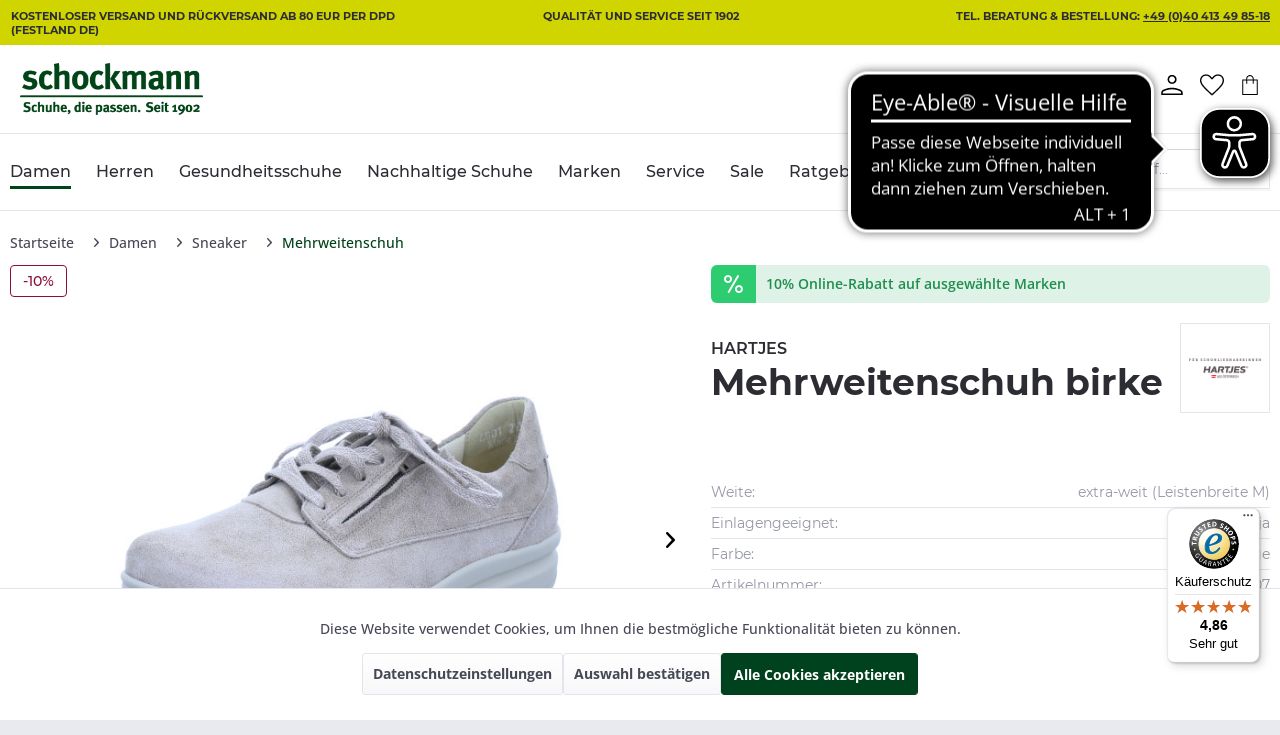

--- FILE ---
content_type: text/html; charset=UTF-8
request_url: https://www.schockmann-schuhe.de/detail/index/sArticle/49927
body_size: 20966
content:
<!DOCTYPE html> <html class="no-js" lang="de" itemscope="itemscope" itemtype="https://schema.org/WebPage"> <head> <meta charset="utf-8"> <meta name="author" content="" /> <meta name="robots" content="index,follow" /> <meta name="revisit-after" content="15 days" /> <meta name="keywords" content="Schuh, Der, Einstieg, Dryclim-Futter.Hartjes, Schuhe, zeichnen, tolle, Paßform, u., a., Schmalferse., Für, leichten, Schnürer, Gefüttert, seitlichen, Reißverschluss!, Das, perfekte, Modell" /> <meta name="description" content=" Sneaker Mehrweitenschuh von Hartjes in birke ✓ Ökologisch, gesund & individuell ✔ ideales Trage- und Gehgefühl ✔ Bei Schockmann Schuhe online shoppen! " /> <meta property="og:type" content="product" /> <meta property="og:site_name" content="Schockmann Schuhe" /> <meta property="og:url" content="https://www.schockmann-schuhe.de/damenschuhe/halbschuhe/49927/mehrweitenschuh" /> <meta property="og:title" content="Mehrweitenschuh" /> <meta property="og:description" content="Der Halbschuh Hartjes Mehrweite kombiniert einen sehr hohen Tragekomfort mit einem sportlichen Look. Mit diesem Schuh gehen Sie dank des breiten Leistens, der weichen, nahtlosen Vorderkappe und der soften Polster wie auf Wolken. Der Mehrweitenschuh&quot; ist für eigene Einlagen geeignet. Gefüttert ist der Mehrweitenschuh mit einem Dryclim-Futter.Hartjes Schuhe zeichnen sich durch eine tolle Paßform aus, u. a. durch die Schmalferse. Für den leichten Einstieg hat der Schnürer einen seitlichen…" /> <meta property="og:image" content="https://www.schockmann-schuhe.de/media/image/e1/5d/85/023177-04X4LTIT2psUHQb.jpg" /> <meta property="product:brand" content="Hartjes" /> <meta property="product:price" content="188.1" /> <meta property="product:product_link" content="https://www.schockmann-schuhe.de/damenschuhe/halbschuhe/49927/mehrweitenschuh" /> <meta name="twitter:card" content="product" /> <meta name="twitter:site" content="Schockmann Schuhe" /> <meta name="twitter:title" content="Mehrweitenschuh" /> <meta name="twitter:description" content="Der Halbschuh Hartjes Mehrweite kombiniert einen sehr hohen Tragekomfort mit einem sportlichen Look. Mit diesem Schuh gehen Sie dank des breiten Leistens, der weichen, nahtlosen Vorderkappe und der soften Polster wie auf Wolken. Der Mehrweitenschuh&quot; ist für eigene Einlagen geeignet. Gefüttert ist der Mehrweitenschuh mit einem Dryclim-Futter.Hartjes Schuhe zeichnen sich durch eine tolle Paßform aus, u. a. durch die Schmalferse. Für den leichten Einstieg hat der Schnürer einen seitlichen…" /> <meta name="twitter:image" content="https://www.schockmann-schuhe.de/media/image/e1/5d/85/023177-04X4LTIT2psUHQb.jpg" /> <meta itemprop="copyrightHolder" content="Schockmann Schuhe" /> <meta itemprop="copyrightYear" content="2014" /> <meta itemprop="isFamilyFriendly" content="True" /> <meta itemprop="image" content="https://www.schockmann-schuhe.de/media/image/1a/a8/73/Scockmann-Logo_300px.png" /> <meta name="facebook-domain-verification" content="dnejngo5r5k22n4qe3u0j5xiyogkzz" /> <meta name="viewport" content="width=device-width, initial-scale=1.0"> <meta name="mobile-web-app-capable" content="yes"> <meta name="apple-mobile-web-app-title" content="Schockmann Schuhe"> <meta name="apple-mobile-web-app-capable" content="yes"> <meta name="apple-mobile-web-app-status-bar-style" content="default"> <meta name="djwoFEEoij270292qe" content="Yes"> <link rel="apple-touch-icon-precomposed" href="/"> <link rel="shortcut icon" href="https://www.schockmann-schuhe.de/media/image/63/54/8c/favicon.png"> <meta name="msapplication-navbutton-color" content="#004217" /> <meta name="application-name" content="Schockmann Schuhe" /> <meta name="msapplication-starturl" content="https://www.schockmann-schuhe.de/" /> <meta name="msapplication-window" content="width=1024;height=768" /> <meta name="msapplication-TileImage" content="/"> <meta name="msapplication-TileColor" content="#004217"> <meta name="theme-color" content="#004217" /> <link rel="canonical" href="https://www.schockmann-schuhe.de/damenschuhe/halbschuhe/49927/mehrweitenschuh" /> <title itemprop="name">Mehrweitenschuh - Hartjes - birke | Schockmann Schuhe</title> <link href="/web/cache/1767879267_647adf1a92357a8e33f671bd15c65671.css" media="all" rel="stylesheet" type="text/css" /> <script type="text/javascript">
function googleTranslateElementInit() {
new google.translate.TranslateElement({
pageLanguage: 'de',
includedLanguages: 'de,en,fr,es,it,ar',
layout: google.translate.TranslateElement.InlineLayout.SIMPLE
},
'google_translate_element'
);
}
</script> <script src="//translate.google.com/translate_a/element.js?cb=googleTranslateElementInit"></script>  <script async src="https://www.googletagmanager.com/gtm.js?id=GTM-NCP3J6">
</script> <script>
window.dataLayer = window.dataLayer || [];
function gtag(){dataLayer.push(arguments);}
gtag('js', new Date());
gtag('config', "GTM-NCP3J6");
</script> <script>
// Call the update command when your consent status changes
// (e.g. after a visitor grants consent). Modify the updates per
// your business requirements and what consent is granted, e.g.:
gtag('consent', 'update', {'ad_storage': 'granted'});
</script>  <script type='application/ld+json'>
{
"@context": "http://schema.org",
"@type": "Organization",
"url": "https://www.schockmann-schuhe.de/",
"name": "Schockmann Schuhe GmbH",
"logo": "https://www.schockmann-schuhe.de/media/image/1a/36/7c/Scockmann-Logo_600px.png",
"contactPoint": [
{
"@type": "ContactPoint",
"telephone": "+49-40-4134985-18",
"contactType": "customer support"
}
]
}
</script> <script type='application/ld+json'>
{
"@context":"https://schema.org",
"@type":"WebSite",
"@id":"#website",
"url":"https://schockmann-schuhe.de/",
"name":"Schockmann Schuhe",
"potentialAction":
{
"@type": "SearchAction",
"target":"https://schockmann-schuhe.de/search?sSearch={search_term_string}",
"query-input":"required name=search_term_string"
}
}
</script> <meta name="google-site-verification" content="eVEMUW-Fjkwo2xpLajel8xJYSRg0COmVF0ytJ_8n0WI" /> <script async src="https://cdn.eye-able.com/configs/www.schockmann-schuhe.de.js"></script> <script async src="https://cdn.eye-able.com/public/js/eyeAble.js"></script> </head> <body class="is--ctl-detail is--act-index" > <input type="hidden" id="jsLoadMethod" value="async">  <noscript><iframe src="https://www.googletagmanager.com/ns.html?id=GTM-NCP3J6" height="0" width="0" style="display:none;visibility:hidden"></iframe></noscript>  <div class="page-wrap"> <noscript class="noscript-main"> <div class="alert is--warning"> <div class="alert--icon"> <i class="icon--element icon--warning"></i> </div> <div class="alert--content"> Um Schockmann&#x20;Schuhe in vollem Umfang nutzen zu k&ouml;nnen, empfehlen wir Ihnen Javascript in Ihrem Browser zu aktiveren. </div> </div> </noscript> <header class="header-main"> <div class="top-bar"> <div class="container block-group"> <div class="topbar-text--container"> <div class="text-entry"> Kostenloser Versand und Rückversand ab 80 EUR PER DPD (FESTLAND DE) </div> <div class="text-entry"> Qualität und Service seit 1902 </div> <div class="text-entry"> Tel. Beratung & Bestellung: <a class="top-bar--telephone-link" href="tel:040413498518">+49 (0)40 413 49 85-18</a> </div> </div> </div> </div> <div class="header-wrapper"> <div class="container header--navigation"> <div class="logo--shop block"> <a class="logo--link" href="https://www.schockmann-schuhe.de/" title="Schockmann Schuhe - zur Startseite wechseln"> <picture> <source srcset="https://www.schockmann-schuhe.de/media/image/1a/a8/73/Scockmann-Logo_300px.png" media="(min-width: 78.75em)"> <source srcset="https://www.schockmann-schuhe.de/media/image/1a/a8/73/Scockmann-Logo_300px.png" media="(min-width: 64em)"> <source srcset="https://www.schockmann-schuhe.de/media/image/1a/a8/73/Scockmann-Logo_300px.png" media="(min-width: 48em)"> <source srcset="https://www.schockmann-schuhe.de/media/image/1a/a8/73/Scockmann-Logo_300px.png" media="(max-width: 30em)"> <img srcset="https://www.schockmann-schuhe.de/media/image/1a/a8/73/Scockmann-Logo_300px.png" alt="Schockmann Schuhe - zur Startseite wechseln" /> </picture> </a> </div> <nav class="shop--navigation block-group"> <ul class="navigation--list block-group" role="menubar"> <li class="navigation--entry entry--menu-left" role="menuitem"> <a class="entry--link entry--trigger btn is--icon-left" href="#offcanvas--left" data-offcanvas="true" data-offCanvasSelector=".sidebar-main"> <img id="mobileBurgerImage" src="/themes/Frontend/PmTheme/frontend/_public/src/img/svgs/menu_icon.svg"> </a> </li> <li class="navigation--entry entry--search" role="menuitem" data-search="true" aria-haspopup="true"> <a class="btn entry--link entry--trigger" href="#show-hide--search" title="Suche anzeigen / schließen"> <img src="/themes/Frontend/PmTheme/frontend/_public/src/img/svgs/search.svg"> <span class="search--display">Suchen</span> </a> <form action="/search" method="get" class="main-search--form"> <input type="search" name="sSearch" aria-label="Suchbegriff..." class="main-search--field" autocomplete="off" autocapitalize="off" placeholder="Suchbegriff..." maxlength="30" /> <button type="submit" class="main-search--button"> <img src="/themes/Frontend/PmTheme/frontend/_public/src/img/svgs/search.svg" alt="search.png"> <span class="main-search--text">Suchen</span> </button> <div class="form--ajax-loader">&nbsp;</div> </form> <div class="main-search--results"></div> </li> 
    <li class="pm-google-translator" id="google_translate_element"></li>

    <li class="navigation--entry entry--notepad" role="menuitem">
        
        <a href="https://www.schockmann-schuhe.de/note" title="Merkzettel" aria-label="Merkzettel" class="btn">
            <i class="icon--heart"></i>
                    </a>
    </li>




    
    
        <li class="navigation--entry entry--mystore" role="menuitem">
            <a class="btn is--icon-left mystore--link" href="https://www.schockmann-schuhe.de/filialen">
                <span class="mystore--display">
                </span>
                <img src="/themes/Frontend/PmTheme/frontend/_public/src/img/svgs/map_pin.svg" alt="User.png">
            </a>
        </li>
    

    <li class="navigation--entry entry--account with-slt"
        role="menuitem"
        data-offcanvas="true"
        data-offCanvasSelector=".account--dropdown-navigation">
        
            <a href="https://www.schockmann-schuhe.de/account"
               title="Mein Konto"
               class="btn is--icon-left entry--link account--link">
                <img src="/themes/Frontend/PmTheme/frontend/_public/src/img/svgs/user_icon.svg" alt="User.png">
            </a>
        
                    
                <div class="account--dropdown-navigation">

                    
                        <div class="navigation--smartphone">
                            <div class="entry--close-off-canvas">
                                <a href="#close-account-menu"
                                   class="account--close-off-canvas"
                                   title="Menü schließen">
                                    <i class="icon--cross"></i>
                                </a>
                            </div>
                        </div>
                    

                    
                            <div class="account--menu is--rounded is--personalized">
        
                            
                

                
                <div class="account--menu-container">

                    
                        
                        <ul class="sidebar--navigation navigation--list is--level0 show--active-items">
                            
                                
                                
                                    
                                                                                    <li class="navigation--entry">
                                                <span class="navigation--signin">
                                                    <a href="https://www.schockmann-schuhe.de/account#hide-registration"
                                                       class="blocked--link btn is--primary navigation--signin-btn"
                                                       data-collapseTarget="#registration"
                                                       data-action="close">
                                                        Anmelden
                                                    </a>
                                                    <span class="navigation--register">
                                                        oder
                                                        <a href="https://www.schockmann-schuhe.de/account#show-registration"
                                                           class="blocked--link"
                                                           data-collapseTarget="#registration"
                                                           data-action="open">
                                                            registrieren
                                                        </a>
                                                    </span>
                                                </span>
                                            </li>
                                                                            

                                    
                                        <li class="navigation--entry">
                                            <a href="https://www.schockmann-schuhe.de/account" title="Konto-Übersicht" class="navigation--link">
                                                Konto-Übersicht
                                            </a>
                                        </li>
                                    
                                

                                
                                
                                    <li class="navigation--entry">
                                        <a href="https://www.schockmann-schuhe.de/account/profile" title="Persönliche Daten" class="navigation--link" rel="nofollow">
                                            Persönliche Daten
                                        </a>
                                    </li>
                                

                                
                                
                                                                            
                                            <li class="navigation--entry">
                                                <a href="https://www.schockmann-schuhe.de/address/index/sidebar/" title="Adressen" class="navigation--link" rel="nofollow">
                                                    Adressen
                                                </a>
                                            </li>
                                        
                                                                    

                                
                                
                                    <li class="navigation--entry">
                                        <a href="https://www.schockmann-schuhe.de/account/payment" title="Zahlungsarten" class="navigation--link" rel="nofollow">
                                            Zahlungsarten
                                        </a>
                                    </li>
                                

                                
                                
                                    <li class="navigation--entry">
                                        <a href="https://www.schockmann-schuhe.de/account/orders" title="Bestellungen" class="navigation--link" rel="nofollow">
                                            Bestellungen
                                        </a>
                                    </li>
                                

                                
                                
    
        
            
                
            
        
    


                                
                                
                                    <li class="navigation--entry">
                                        <a href="https://www.schockmann-schuhe.de/note" title="Merkzettel" class="navigation--link" rel="nofollow">
                                            Merkzettel
                                        </a>
                                    </li>
                                

                                
                                
                                                                    

                                
                                
                                                                    
                            
                        </ul>
                    
                </div>
                    
    </div>
                    
                </div>
            
            </li>




    
    
    <li class="navigation--entry entry--wishlist" role="menuitem">
        <a class="btn is--icon-left wishlist--link" href="https://www.schockmann-schuhe.de/note">
                        <img src="/themes/Frontend/PmTheme/frontend/_public/src/img/svgs/heart_favorite.svg" alt="User.png">
        </a>
    </li>


    <li class="navigation--entry entry--cart" role="menuitem">
        <a class="btn is--icon-left cart--link" href="https://www.schockmann-schuhe.de/checkout/cart" title="Warenkorb">
            <span class="cart--display">
                <span class="badge is--primary is--minimal cart--quantity">(0)</span>
            </span>

            

            <img src="/themes/Frontend/PmTheme/frontend/_public/src/img/svgs/shoppingbag.svg" alt="ShoppingBag.png">

            <span class="cart--amount">
                0,00&nbsp;&euro;
            </span>
        </a>
        <div class="ajax-loader">&nbsp;</div>
    </li>



 </ul> </nav> <div class="container--ajax-cart" data-collapse-cart="true" data-displayMode="offcanvas"></div> </div> </div> </header> <nav class="navigation-main"> <div class="container" data-menu-scroller="true" data-listSelector=".navigation--list.container" data-viewPortSelector=".navigation--list-wrapper"> <div class="navigation--list-wrapper"> <ul class="navigation--list container" role="menubar" itemscope="itemscope" itemtype="https://schema.org/SiteNavigationElement"> <li class="navigation--entry is--active" role="menuitem"><a class="navigation--link is--active" href="https://www.schockmann-schuhe.de/damenschuhe/" title="Damen" aria-label="Damen" itemprop="url"><span itemprop="name">Damen</span></a></li><li class="navigation--entry" role="menuitem"><a class="navigation--link" href="https://www.schockmann-schuhe.de/herrenschuhe/" title="Herren" aria-label="Herren" itemprop="url"><span itemprop="name">Herren</span></a></li><li class="navigation--entry" role="menuitem"><a class="navigation--link" href="https://www.schockmann-schuhe.de/gesundheitsschuhe" title="Gesundheitsschuhe" aria-label="Gesundheitsschuhe" itemprop="url"><span itemprop="name">Gesundheitsschuhe</span></a></li><li class="navigation--entry" role="menuitem"><a class="navigation--link" href="https://www.schockmann-schuhe.de/nachhaltige-schuhe/" title="Nachhaltige Schuhe" aria-label="Nachhaltige Schuhe" itemprop="url"><span itemprop="name">Nachhaltige Schuhe</span></a></li><li class="navigation--entry" role="menuitem"><a class="navigation--link" href="https://www.schockmann-schuhe.de/marken/" title="Marken" aria-label="Marken" itemprop="url"><span itemprop="name">Marken</span></a></li><li class="navigation--entry" role="menuitem"><a class="navigation--link" href="/schockmann" title="Service" aria-label="Service" itemprop="url" target="_parent"><span itemprop="name">Service</span></a></li><li class="navigation--entry" role="menuitem"><a class="navigation--link" href="https://www.schockmann-schuhe.de/sale/" title="Sale" aria-label="Sale" itemprop="url"><span itemprop="name">Sale</span></a></li><li class="navigation--entry" role="menuitem"><a class="navigation--link" href="https://www.schockmann-schuhe.de/ratgeber/" title="Ratgeber" aria-label="Ratgeber" itemprop="url"><span itemprop="name">Ratgeber</span></a></li> </ul> </div> <div class="advanced-menu" data-advanced-menu="true" data-hoverDelay="250"> <div class="menu--container"> <div class="button-container"> <a href="https://www.schockmann-schuhe.de/damenschuhe/" class="button--category" title="Zur Kategorie Damen"> <i class="icon--arrow-right"></i> Zur Kategorie Damen </a> <span class="button--close"> <i class="icon--cross"></i> </span> </div> <div class="content--wrapper has--content has--teaser"> <div class="menu--list-wrapper menu--list-wrapper_noImage "> <p class="menu--list-category">KATEGORIEN</p> <ul class="menu--list menu--level-0 columns--2" style="width: 50%;"> <li class="menu--list-item item--level-0" style="width: 100%"> <a href="https://www.schockmann-schuhe.de/damen/vegane-schuhe/" class="menu--list-item-link" title="Vegane Schuhe">Vegane Schuhe</a> </li> <li class="menu--list-item item--level-0" style="width: 100%"> <a href="https://www.schockmann-schuhe.de/cat/index/sCategory/252" class="menu--list-item-link" title="Barfußschuhe">Barfußschuhe</a> </li> <li class="menu--list-item item--level-0" style="width: 100%"> <a href="https://www.schockmann-schuhe.de/damenschuhe/stiefel-stiefeletten" class="menu--list-item-link" title="Stiefel &amp; Stiefeletten">Stiefel & Stiefeletten</a> </li> <li class="menu--list-item item--level-0" style="width: 100%"> <a href="https://www.schockmann-schuhe.de/damenschuhe/chelsea-boots" class="menu--list-item-link" title="Chelsea Boots">Chelsea Boots</a> </li> <li class="menu--list-item item--level-0" style="width: 100%"> <a href="https://www.schockmann-schuhe.de/damen/sneaker/" class="menu--list-item-link" title="Sneaker">Sneaker</a> </li> <li class="menu--list-item item--level-0" style="width: 100%"> <a href="https://www.schockmann-schuhe.de/damenschuhe/pumps" class="menu--list-item-link" title="Pumps">Pumps</a> </li> <li class="menu--list-item item--level-0" style="width: 100%"> <a href="https://www.schockmann-schuhe.de/damenschuhe/ballerinas" class="menu--list-item-link" title="Ballerinas">Ballerinas</a> </li> <li class="menu--list-item item--level-0" style="width: 100%"> <a href="https://www.schockmann-schuhe.de/damenschuhe/hausschuhe" class="menu--list-item-link" title="Hausschuhe">Hausschuhe</a> </li> <li class="menu--list-item item--level-0" style="width: 100%"> <a href="https://www.schockmann-schuhe.de/damenschuhe/sandalen" class="menu--list-item-link" title="Sandalen">Sandalen</a> </li> <li class="menu--list-item item--level-0" style="width: 100%"> <a href="https://www.schockmann-schuhe.de/damenschuhe/pantoletten-clogs" class="menu--list-item-link" title="Pantoletten &amp; Clogs">Pantoletten & Clogs</a> </li> <li class="menu--list-item item--level-0" style="width: 100%"> <a href="https://www.schockmann-schuhe.de/damenschuhe/wander-trekking" class="menu--list-item-link" title="Wander- &amp; Trekkingschuhe">Wander- & Trekkingschuhe</a> </li> <li class="menu--list-item item--level-0" style="width: 100%"> <a href="https://www.schockmann-schuhe.de/damenschuhe/schuhe-fuer-einlagen" class="menu--list-item-link" title="Schuhe für Einlagen">Schuhe für Einlagen</a> </li> <li class="menu--list-item item--level-0" style="width: 100%"> <a href="https://www.schockmann-schuhe.de/damenschuhe/ballenschuhe" class="menu--list-item-link" title="Ballenschuhe ">Ballenschuhe </a> </li> </ul> </div> <div class="menu--list-wrapper menu--list-wrapper_noImage "> </div> </div> </div> <div class="menu--container"> <div class="button-container"> <a href="https://www.schockmann-schuhe.de/herrenschuhe/" class="button--category" title="Zur Kategorie Herren"> <i class="icon--arrow-right"></i> Zur Kategorie Herren </a> <span class="button--close"> <i class="icon--cross"></i> </span> </div> <div class="content--wrapper has--content has--teaser"> <div class="menu--list-wrapper menu--list-wrapper_noImage "> <p class="menu--list-category">KATEGORIEN</p> <ul class="menu--list menu--level-0 columns--2" style="width: 50%;"> <li class="menu--list-item item--level-0" style="width: 100%"> <a href="https://www.schockmann-schuhe.de/herren/vegane-schuhe/" class="menu--list-item-link" title="Vegane Schuhe">Vegane Schuhe</a> </li> <li class="menu--list-item item--level-0" style="width: 100%"> <a href="https://www.schockmann-schuhe.de/cat/index/sCategory/253" class="menu--list-item-link" title="Barfußschuhe">Barfußschuhe</a> </li> <li class="menu--list-item item--level-0" style="width: 100%"> <a href="https://www.schockmann-schuhe.de/herrenschuhe/stiefel-stiefeletten" class="menu--list-item-link" title="Stiefel &amp; Stiefeletten">Stiefel & Stiefeletten</a> </li> <li class="menu--list-item item--level-0" style="width: 100%"> <a href="https://www.schockmann-schuhe.de/herrenschuhe/sneaker" class="menu--list-item-link" title="Sneaker">Sneaker</a> </li> <li class="menu--list-item item--level-0" style="width: 100%"> <a href="https://www.schockmann-schuhe.de/herrenschuhe/hausschuhe" class="menu--list-item-link" title="Hausschuhe">Hausschuhe</a> </li> <li class="menu--list-item item--level-0" style="width: 100%"> <a href="https://www.schockmann-schuhe.de/herrenschuhe/sandalen" class="menu--list-item-link" title="Sandalen">Sandalen</a> </li> <li class="menu--list-item item--level-0" style="width: 100%"> <a href="https://www.schockmann-schuhe.de/herrenschuhe/pantoletten-clogs" class="menu--list-item-link" title="Pantoletten &amp; Clogs">Pantoletten & Clogs</a> </li> <li class="menu--list-item item--level-0" style="width: 100%"> <a href="https://www.schockmann-schuhe.de/herrenschuhe/wander-trekking" class="menu--list-item-link" title="Wander- &amp; Trekkingschuhe">Wander- & Trekkingschuhe</a> </li> <li class="menu--list-item item--level-0" style="width: 100%"> <a href="https://www.schockmann-schuhe.de/herrenschuhe/schuhe-fuer-einlagen" class="menu--list-item-link" title="Schuhe für Einlagen">Schuhe für Einlagen</a> </li> <li class="menu--list-item item--level-0" style="width: 100%"> <a href="https://www.schockmann-schuhe.de/herrenschuhe/ballenschuhe" class="menu--list-item-link" title="Ballenschuhe">Ballenschuhe</a> </li> <li class="menu--list-item item--level-0" style="width: 100%"> <a href="https://www.schockmann-schuhe.de/herrenschuhe/businessschuhe" class="menu--list-item-link" title="Businessschuhe">Businessschuhe</a> </li> </ul> </div> <div class="menu--list-wrapper menu--list-wrapper_noImage "> </div> </div> </div> <div class="menu--container"> <div class="button-container"> <a href="https://www.schockmann-schuhe.de/gesundheitsschuhe" class="button--category" title="Zur Kategorie Gesundheitsschuhe"> <i class="icon--arrow-right"></i> Zur Kategorie Gesundheitsschuhe </a> <span class="button--close"> <i class="icon--cross"></i> </span> </div> <div class="content--wrapper has--content has--teaser"> <div class="menu--list-wrapper menu--list-wrapper_noImage "> <p class="menu--list-category">GESUNDHEITSSCHUHE</p> <ul class="menu--list menu--level-0 columns--2" style="width: 50%;"> <li class="menu--list-item item--level-0" style="width: 100%"> <a href="https://www.schockmann-schuhe.de/gesundheitsschuhe/schuhe-fuer-einlagen" class="menu--list-item-link" title="Schuhe für Einlagen">Schuhe für Einlagen</a> </li> <li class="menu--list-item item--level-0" style="width: 100%"> <a href="https://www.schockmann-schuhe.de/gesundheitsschuhe/hallux-valgus" class="menu--list-item-link" title="Schuhe für Hallux valgus">Schuhe für Hallux valgus</a> </li> <li class="menu--list-item item--level-0" style="width: 100%"> <a href="https://www.schockmann-schuhe.de/gesundheitsschuhe/arthrose" class="menu--list-item-link" title="Schuhe für Arthrose">Schuhe für Arthrose</a> </li> <li class="menu--list-item item--level-0" style="width: 100%"> <a href="https://www.schockmann-schuhe.de/gesundheitsschuhe/fersensporn" class="menu--list-item-link" title="Schuhe bei Fersensporn">Schuhe bei Fersensporn</a> </li> <li class="menu--list-item item--level-0" style="width: 100%"> <a href="https://www.schockmann-schuhe.de/gesundheitsschuhe/rueckenschonende-schuhe" class="menu--list-item-link" title="Rückenschonende Schuhe">Rückenschonende Schuhe</a> </li> <li class="menu--list-item item--level-0" style="width: 100%"> <a href="https://www.schockmann-schuhe.de/gesundheitsschuhe/diabetikerschuhe" class="menu--list-item-link" title="Diabetikerschuhe">Diabetikerschuhe</a> </li> <li class="menu--list-item item--level-0" style="width: 100%"> <a href="https://www.schockmann-schuhe.de/gesundheitsschuhe/aktiv-schuhe" class="menu--list-item-link" title="Aktiv-Schuhe">Aktiv-Schuhe</a> </li> <li class="menu--list-item item--level-0" style="width: 100%"> <a href="https://www.schockmann-schuhe.de/gesundheitsschuhe/schuhe-mit-klettverschluss" class="menu--list-item-link" title="Schuhe mit Klettverschluss">Schuhe mit Klettverschluss</a> </li> </ul> </div> <div class="menu--list-wrapper menu--list-wrapper_noImage "> </div> <div class="showAll--wrapper showAll--wrapper-noImage showAll--wrapper-noTheme "> <span class="showAll--separator showAll--separator-noImage"></span> <a class="menu--list-showAll menu--list-noImage" href="https://www.schockmann-schuhe.de/gesundheitsschuhe">Alle Gesundheitsschuhe</a> </div> </div> </div> <div class="menu--container"> <div class="button-container"> <a href="https://www.schockmann-schuhe.de/nachhaltige-schuhe/" class="button--category" title="Zur Kategorie Nachhaltige Schuhe"> <i class="icon--arrow-right"></i> Zur Kategorie Nachhaltige Schuhe </a> <span class="button--close"> <i class="icon--cross"></i> </span> </div> </div> <div class="menu--container"> <div class="button-container"> <a href="https://www.schockmann-schuhe.de/marken/" class="button--category" title="Zur Kategorie Marken"> <i class="icon--arrow-right"></i> Zur Kategorie Marken </a> <span class="button--close"> <i class="icon--cross"></i> </span> </div> <div class="content--wrapper has--content has--teaser"> <div class="menu--list-wrapper menu--list-wrapper_noImage "> <p class="menu--list-category pm-suppliers-title">Top-Marken</p> <ul class="menu--list menu--level-0 columns--2" style="width: 50%;"> <li class="menu--list-item item--level-0" style="width: 100%"> <a href="https://www.schockmann-schuhe.de/arche/" class="menu--list-item-link" title="Arche" target="_parent">Arche</a> </li> <li class="menu--list-item item--level-0" style="width: 100%"> <a href="https://www.schockmann-schuhe.de/blue-heeler/" class="menu--list-item-link" title="Blue Heeler">Blue Heeler</a> </li> <li class="menu--list-item item--level-0" style="width: 100%"> <a href="https://www.schockmann-schuhe.de/finncomfort/" class="menu--list-item-link" title="Finn Comfort">Finn Comfort</a> </li> <li class="menu--list-item item--level-0" style="width: 100%"> <a href="https://www.schockmann-schuhe.de/ganter/" class="menu--list-item-link" title="Ganter">Ganter</a> </li> <li class="menu--list-item item--level-0" style="width: 100%"> <a href="https://www.schockmann-schuhe.de/hartjes/" class="menu--list-item-link" title="Hartjes">Hartjes</a> </li> <li class="menu--list-item item--level-0" style="width: 100%"> <a href="https://www.schockmann-schuhe.de/mbt/" class="menu--list-item-link" title="MBT">MBT</a> </li> <li class="menu--list-item item--level-0" style="width: 100%"> <a href="https://www.schockmann-schuhe.de/semler/" class="menu--list-item-link" title="Semler">Semler</a> </li> <li class="menu--list-item item--level-0" style="width: 100%"> <a href="https://www.schockmann-schuhe.de/think/" class="menu--list-item-link" title="Think">Think</a> </li> <li class="menu--list-item item--level-0" style="width: 100%"> <a href="https://www.schockmann-schuhe.de/trippen/" class="menu--list-item-link" title="Trippen" target="_parent">Trippen</a> </li> </ul> </div> <div class="menu--list-wrapper menu--list-wrapper_noImage "> </div> <div class="showAll--wrapper showAll--wrapper-noImage showAll--wrapper-noTheme "> <span class="showAll--separator showAll--separator-noImage"></span> <a class="menu--list-showAll menu--list-noImage" href="https://www.schockmann-schuhe.de/marken/">Alle Marken</a> </div> </div> </div> <div class="menu--container"> <div class="button-container"> <a href="/schockmann" class="button--category" title="Zur Kategorie Service"> <i class="icon--arrow-right"></i> Zur Kategorie Service </a> <span class="button--close"> <i class="icon--cross"></i> </span> </div> <div class="content--wrapper has--content"> <div class="menu--list-wrapper menu--list-wrapper_noImage "> <p class="menu--list-category">SERVICE</p> <ul class="menu--list menu--level-0 columns--2" style="width: 100%;"> <li class="menu--list-item item--level-0" style="width: 100%"> <a href="https://www.schockmann-schuhe.de/hamburg-city" class="menu--list-item-link" title="Filiale Hamburg-City">Filiale Hamburg-City</a> </li> <li class="menu--list-item item--level-0" style="width: 100%"> <a href="https://www.schockmann-schuhe.de/blankenese" class="menu--list-item-link" title="Filiale Blankenese">Filiale Blankenese</a> </li> <li class="menu--list-item item--level-0" style="width: 100%"> <a href="https://www.schockmann-schuhe.de/poppenbuettel" class="menu--list-item-link" title="Filiale Poppenbüttel">Filiale Poppenbüttel</a> </li> <li class="menu--list-item item--level-0" style="width: 100%"> <a href="/richtige-pflege-fuer-die-schuhe" class="menu--list-item-link" title="Schuhe richtig pflegen">Schuhe richtig pflegen</a> </li> <li class="menu--list-item item--level-0" style="width: 100%"> <a href="https://www.schockmann-schuhe.de/so-finden-sie-den-passenden-schuh" class="menu--list-item-link" title="So finden Sie den passenden Schuh">So finden Sie den passenden Schuh</a> </li> <li class="menu--list-item item--level-0" style="width: 100%"> <a href="https://www.schockmann-schuhe.de/gutscheine" class="menu--list-item-link" title="Gutscheine">Gutscheine</a> </li> <li class="menu--list-item item--level-0" style="width: 100%"> <a href="https://www.schockmann-schuhe.de/service/fairtrade/" class="menu--list-item-link" title="Fairtrade">Fairtrade</a> </li> <li class="menu--list-item item--level-0" style="width: 100%"> <a href="https://www.schockmann-schuhe.de/service/corona/" class="menu--list-item-link" title="Corona">Corona</a> </li> <li class="menu--list-item item--level-0" style="width: 100%"> <a href="https://www.schockmann-schuhe.de/kontaktformular" class="menu--list-item-link" title="Kontakt">Kontakt</a> </li> </ul> </div> <div class="menu--list-wrapper menu--list-wrapper_noImage "> </div> </div> </div> <div class="menu--container"> <div class="button-container"> <a href="https://www.schockmann-schuhe.de/sale/" class="button--category" title="Zur Kategorie Sale"> <i class="icon--arrow-right"></i> Zur Kategorie Sale </a> <span class="button--close"> <i class="icon--cross"></i> </span> </div> </div> </div> <div class="navigation--entry entry--search navigation--search" role="menuitem" data-search="true" aria-haspopup="true"> <a class="btn entry--link entry--trigger" href="#show-hide--search" title="Suche anzeigen / schließen"> <i class="icon--search"></i> <span class="search--display">Suchen</span> </a> <form action="/search" method="get" class="main-search--form"> <input type="search" name="sSearch" aria-label="Suchbegriff..." class="main-search--field" autocomplete="off" autocapitalize="off" placeholder="Suchbegriff..." maxlength="30" /> <button type="submit" class="main-search--button"> <img src="/themes/Frontend/PmTheme/frontend/_public/src/img/svgs/search.svg" alt="search.png"> <span class="main-search--text">Suchen</span> </button> <div class="form--ajax-loader">&nbsp;</div> </form> <div class="main-search--results"></div> </div> </div> </nav> <section class="content-main container block-group"> <div class="breadcrumb-wrapper"> <nav class="content--breadcrumb block"> <a class="breadcrumb--button breadcrumb--link" href="https://www.schockmann-schuhe.de/damenschuhe/halbschuhe/49927/mehrweitenschuh" title="Übersicht"> <i class="icon--arrow-left"></i> <span class="breadcrumb--title">Übersicht</span> </a> <ul class="breadcrumb--list" role="menu" itemscope itemtype="https://schema.org/BreadcrumbList"> <li class="breadcrumb--entry" itemprop="itemListElement" itemscope itemtype="http://schema.org/ListItem"> <a class="breadcrumb--link" href="/" title="Startseite"> <link itemprop="url" href="/" /> <span class="breadcrumb--title" itemprop="name">Startseite</span> </a> <meta itemprop="position" content="0" /> <meta itemprop="item" content="https://www.schockmann-schuhe.de" /> </li> <li class="breadcrumb--separator"> <i class="icon--arrow-right"></i> </li> <li role="menuitem" class="breadcrumb--entry" itemprop="itemListElement" itemscope itemtype="https://schema.org/ListItem"> <a class="breadcrumb--link" href="https://www.schockmann-schuhe.de/damenschuhe/" title="Damen" itemprop="item"> <link itemprop="url" href="https://www.schockmann-schuhe.de/damenschuhe/" /> <span class="breadcrumb--title" itemprop="name">Damen</span> </a> <meta itemprop="position" content="0" /> </li> <li role="none" class="breadcrumb--separator"> <i class="icon--arrow-right"></i> </li> <li role="menuitem" class="breadcrumb--entry" itemprop="itemListElement" itemscope itemtype="https://schema.org/ListItem"> <a class="breadcrumb--link" href="https://www.schockmann-schuhe.de/damen/sneaker/" title="Sneaker" itemprop="item"> <link itemprop="url" href="https://www.schockmann-schuhe.de/damen/sneaker/" /> <span class="breadcrumb--title" itemprop="name">Sneaker</span> </a> <meta itemprop="position" content="1" /> </li> <li role="none" class="breadcrumb--separator"> <i class="icon--arrow-right"></i> </li> <li role="menuitem" class="breadcrumb--entry is--active" itemprop="itemListElement" itemscope itemtype="https://schema.org/ListItem"> <span class="breadcrumb--link"> <span class="breadcrumb--title" itemprop="name">Mehrweitenschuh</span> </span> <meta itemprop="position" content="2" /> </li> </ul> </nav> </div> <div class="content-main--inner"> <div id='cookie-consent' class='off-canvas is--left block-transition' data-cookie-consent-manager='true' data-cookieTimeout='60'> <div class='cookie-consent--header cookie-consent--close'> Cookie-Einstellungen <i class="icon--arrow-right"></i> </div> <div class='cookie-consent--description'> Diese Website benutzt Cookies, die für den technischen Betrieb der Website erforderlich sind und stets gesetzt werden. Andere Cookies, die den Komfort bei Benutzung dieser Website erhöhen, der Direktwerbung dienen oder die Interaktion mit anderen Websites und sozialen Netzwerken vereinfachen sollen, werden nur mit Ihrer Zustimmung gesetzt. </div> </div> <aside class="sidebar-main off-canvas sidebar--disabled"> <div class="navigation--smartphone"> <ul class="navigation--list "> <li class="navigation--entry entry--close-off-canvas"> <a href="#close-categories-menu" title="Menü schließen" class="navigation--link"> <i class="icon--cross"></i> </a> </li> </ul> <div class="mobile--switches"> 
    



    
 </div> </div> <div class="sidebar--categories-wrapper" data-subcategory-nav="true" data-mainCategoryId="3" data-categoryId="9" data-fetchUrl="/widgets/listing/getCategory/categoryId/9"> <div class="categories--headline navigation--headline homepage-link-wrapper"> <a href="https://www.schockmann-schuhe.de/" title="Schockmann Schuhe"> <i class="icon--house homepage-link"></i> </a> </div> <div class="categories--headline navigation--headline"> Kategorien </div> <div class="sidebar--categories-navigation"> <ul class="sidebar--navigation categories--navigation navigation--list is--drop-down is--level0 is--rounded" role="menu"> <li class="navigation--entry is--active has--sub-categories has--sub-children " role="menuitem"> <a class="navigation--link is--active" href="https://www.schockmann-schuhe.de/damenschuhe/" data-categoryId="5" data-fetchUrl="/widgets/listing/getCategory/categoryId/5" title="Damen" "> Damen </a> <a class="navigation--link is--active has--sub-categories link--go-forward" href="https://www.schockmann-schuhe.de/damenschuhe/" data-categoryId="5" data-fetchUrl="/widgets/listing/getCategory/categoryId/5" title="Damen" > <span class="is--icon-right"> <i class="icon--arrow-right"></i> </span> </a> <ul class="sidebar--navigation categories--navigation navigation--list is--level1 is--rounded" role="menu"> <li class="navigation--entry " role="menuitem"> <a class="navigation--link" href="https://www.schockmann-schuhe.de/damen/vegane-schuhe/" data-categoryId="236" data-fetchUrl="/widgets/listing/getCategory/categoryId/236" title="Vegane Schuhe" > Vegane Schuhe </a> </li> <li class="navigation--entry " role="menuitem"> <a class="navigation--link" href="https://www.schockmann-schuhe.de/cat/index/sCategory/252" data-categoryId="252" data-fetchUrl="/widgets/listing/getCategory/categoryId/252" title="Barfußschuhe" > Barfußschuhe </a> </li> <li class="navigation--entry " role="menuitem"> <a class="navigation--link" href="https://www.schockmann-schuhe.de/damenschuhe/stiefel-stiefeletten" data-categoryId="40" data-fetchUrl="/widgets/listing/getCategory/categoryId/40" title="Stiefel &amp; Stiefeletten" > Stiefel & Stiefeletten </a> </li> <li class="navigation--entry " role="menuitem"> <a class="navigation--link" href="https://www.schockmann-schuhe.de/damenschuhe/chelsea-boots" data-categoryId="183" data-fetchUrl="/widgets/listing/getCategory/categoryId/183" title="Chelsea Boots" > Chelsea Boots </a> </li> <li class="navigation--entry is--active " role="menuitem"> <a class="navigation--link is--active" href="https://www.schockmann-schuhe.de/damen/sneaker/" data-categoryId="9" data-fetchUrl="/widgets/listing/getCategory/categoryId/9" title="Sneaker" > Sneaker </a> </li> <li class="navigation--entry " role="menuitem"> <a class="navigation--link" href="https://www.schockmann-schuhe.de/damenschuhe/pumps" data-categoryId="12" data-fetchUrl="/widgets/listing/getCategory/categoryId/12" title="Pumps" > Pumps </a> </li> <li class="navigation--entry " role="menuitem"> <a class="navigation--link" href="https://www.schockmann-schuhe.de/damenschuhe/ballerinas" data-categoryId="8" data-fetchUrl="/widgets/listing/getCategory/categoryId/8" title="Ballerinas" > Ballerinas </a> </li> <li class="navigation--entry " role="menuitem"> <a class="navigation--link" href="https://www.schockmann-schuhe.de/damenschuhe/hausschuhe" data-categoryId="10" data-fetchUrl="/widgets/listing/getCategory/categoryId/10" title="Hausschuhe" > Hausschuhe </a> </li> <li class="navigation--entry " role="menuitem"> <a class="navigation--link" href="https://www.schockmann-schuhe.de/damenschuhe/sandalen" data-categoryId="13" data-fetchUrl="/widgets/listing/getCategory/categoryId/13" title="Sandalen" > Sandalen </a> </li> <li class="navigation--entry " role="menuitem"> <a class="navigation--link" href="https://www.schockmann-schuhe.de/damenschuhe/pantoletten-clogs" data-categoryId="11" data-fetchUrl="/widgets/listing/getCategory/categoryId/11" title="Pantoletten &amp; Clogs" > Pantoletten & Clogs </a> </li> <li class="navigation--entry " role="menuitem"> <a class="navigation--link" href="https://www.schockmann-schuhe.de/damenschuhe/wander-trekking" data-categoryId="15" data-fetchUrl="/widgets/listing/getCategory/categoryId/15" title="Wander- &amp; Trekkingschuhe" > Wander- & Trekkingschuhe </a> </li> <li class="navigation--entry " role="menuitem"> <a class="navigation--link" href="https://www.schockmann-schuhe.de/damenschuhe/schuhe-fuer-einlagen" data-categoryId="122" data-fetchUrl="/widgets/listing/getCategory/categoryId/122" title="Schuhe für Einlagen" > Schuhe für Einlagen </a> </li> <li class="navigation--entry " role="menuitem"> <a class="navigation--link" href="https://www.schockmann-schuhe.de/damenschuhe/ballenschuhe" data-categoryId="128" data-fetchUrl="/widgets/listing/getCategory/categoryId/128" title="Ballenschuhe " > Ballenschuhe </a> </li> <li class="navigation--entry " role="menuitem"> <a class="navigation--link" href="https://www.schockmann-schuhe.de/damenschuhe/gefuetterte-schuhe" data-categoryId="179" data-fetchUrl="/widgets/listing/getCategory/categoryId/179" title="Gefütterte Schuhe" > Gefütterte Schuhe </a> </li> <li class="navigation--entry " role="menuitem"> <a class="navigation--link" href="https://www.schockmann-schuhe.de/damenschuhe/sandalen-fuer-einlagen" data-categoryId="181" data-fetchUrl="/widgets/listing/getCategory/categoryId/181" title="Sandalen für Einlagen" > Sandalen für Einlagen </a> </li> <li class="navigation--entry " role="menuitem"> <a class="navigation--link" href="https://www.schockmann-schuhe.de/damenschuhe/breite-schuhe" data-categoryId="188" data-fetchUrl="/widgets/listing/getCategory/categoryId/188" title="Breite Schuhe" > Breite Schuhe </a> </li> </ul> </li> <li class="navigation--entry has--sub-children category-hidden" role="menuitem"> <a class="navigation--link" href="https://www.schockmann-schuhe.de/herrenschuhe/" data-categoryId="6" data-fetchUrl="/widgets/listing/getCategory/categoryId/6" title="Herren" "> Herren </a> <a class="navigation--link link--go-forward" href="https://www.schockmann-schuhe.de/herrenschuhe/" data-categoryId="6" data-fetchUrl="/widgets/listing/getCategory/categoryId/6" title="Herren" > <span class="is--icon-right"> <i class="icon--arrow-right"></i> </span> </a> </li> <li class="navigation--entry has--sub-children category-hidden" role="menuitem"> <a class="navigation--link" href="https://www.schockmann-schuhe.de/gesundheitsschuhe" data-categoryId="139" data-fetchUrl="/widgets/listing/getCategory/categoryId/139" title="Gesundheitsschuhe" "> Gesundheitsschuhe </a> <a class="navigation--link link--go-forward" href="https://www.schockmann-schuhe.de/gesundheitsschuhe" data-categoryId="139" data-fetchUrl="/widgets/listing/getCategory/categoryId/139" title="Gesundheitsschuhe" > <span class="is--icon-right"> <i class="icon--arrow-right"></i> </span> </a> </li> <li class="navigation--entry category-hidden" role="menuitem"> <a class="navigation--link" href="https://www.schockmann-schuhe.de/nachhaltige-schuhe/" data-categoryId="189" data-fetchUrl="/widgets/listing/getCategory/categoryId/189" title="Nachhaltige Schuhe" > Nachhaltige Schuhe </a> </li> <li class="navigation--entry has--sub-children category-hidden" role="menuitem"> <a class="navigation--link" href="https://www.schockmann-schuhe.de/marken/" data-categoryId="7" data-fetchUrl="/widgets/listing/getCategory/categoryId/7" title="Marken" "> Marken </a> <a class="navigation--link link--go-forward" href="https://www.schockmann-schuhe.de/marken/" data-categoryId="7" data-fetchUrl="/widgets/listing/getCategory/categoryId/7" title="Marken" > <span class="is--icon-right"> <i class="icon--arrow-right"></i> </span> </a> </li> <li class="navigation--entry has--sub-children category-hidden" role="menuitem"> <a class="navigation--link" href="/schockmann" data-categoryId="37" data-fetchUrl="/widgets/listing/getCategory/categoryId/37" title="Service" target="_parent""> Service </a> <a class="navigation--link link--go-forward" href="/schockmann" data-categoryId="37" data-fetchUrl="/widgets/listing/getCategory/categoryId/37" title="Service" target="_parent"> <span class="is--icon-right"> <i class="icon--arrow-right"></i> </span> </a> </li> <li class="navigation--entry category-hidden" role="menuitem"> <a class="navigation--link" href="https://www.schockmann-schuhe.de/sale/" data-categoryId="36" data-fetchUrl="/widgets/listing/getCategory/categoryId/36" title="Sale" > Sale </a> </li> <li class="navigation--entry category-hidden" role="menuitem"> <a class="navigation--link" href="https://www.schockmann-schuhe.de/ratgeber/" data-categoryId="173" data-fetchUrl="/widgets/listing/getCategory/categoryId/173" title="Ratgeber" > Ratgeber </a> </li> </ul> </div> </div> </aside> <div class="content--wrapper full-width"> <div class="content product--details" itemscope itemtype="https://schema.org/Product" data-product-navigation="/widgets/listing/productNavigation" data-category-id="9" data-main-ordernumber="230-40-0207.6" data-ajax-wishlist="true" data-compare-ajax="true" data-ajax-variants-container="true"> <div class="product--detail-upper block-group"> <script type='text/javascript'>
<!--
bspspin_a = ['/images/023177/023177-01.jpg','/images/023177/023177-02.jpg','/images/023177/023177-03.jpg','/images/023177/023177-04.jpg','/images/023177/023177-05.jpg','/images/023177/023177-06.jpg','/images/023177/023177-07.jpg','/images/023177/023177-08.jpg','/images/023177/023177-09.jpg','/images/023177/023177-10.jpg','/images/023177/023177-11.jpg','/images/023177/023177-12.jpg','/images/023177/023177-13.jpg','/images/023177/023177-14.jpg','/images/023177/023177-15.jpg','/images/023177/023177-16.jpg','/images/023177/023177-17.jpg','/images/023177/023177-18.jpg','/images/023177/023177-19.jpg','/images/023177/023177-20.jpg',];
bspspin_b = false;
bspspin_c = -1;
bspspin_d = 240;
bspspin_e = 3;
bspspin_f = true;
//-->
</script> <div class="product--image-container image-slider product--image-zoom" data-image-slider="true" data-image-gallery="true" data-maxZoom="0" data-thumbnails=".image--thumbnails" > <div class="product--badges"> <div class="product--badge badge--discount"> -10% </div> </div> <div class="image--thumbnails image-slider--thumbnails"> <div class="image-slider--thumbnails-slide"> <a href="https://www.schockmann-schuhe.de/media/image/e1/5d/85/023177-04X4LTIT2psUHQb.jpg" title="Vorschau: Mehrweitenschuh birke von Hartjes" class="thumbnail--link is--active"> <img srcset="https://www.schockmann-schuhe.de/media/image/54/1c/d4/mehrweitenschuh-hartjes-halbschuhe-49927-0_200x200.jpg, https://www.schockmann-schuhe.de/media/image/c7/54/d8/mehrweitenschuh-hartjes-halbschuhe-49927-0_200x200@2x.jpg 2x" alt="Vorschau: Mehrweitenschuh birke von Hartjes" title="Vorschau: Mehrweitenschuh birke von Hartjes" class="thumbnail--image" /> </a> <a href="https://www.schockmann-schuhe.de/media/image/a9/fe/2a/023177-18LvO2F8OQz3sv7.jpg" title="Vorschau: Mehrweitenschuh birke von Hartjes" class="thumbnail--link"> <img srcset="https://www.schockmann-schuhe.de/media/image/56/26/f6/mehrweitenschuh-hartjes-halbschuhe-49927-1_200x200.jpg, https://www.schockmann-schuhe.de/media/image/87/51/ef/mehrweitenschuh-hartjes-halbschuhe-49927-1_200x200@2x.jpg 2x" alt="Vorschau: Mehrweitenschuh birke von Hartjes" title="Vorschau: Mehrweitenschuh birke von Hartjes" class="thumbnail--image" /> </a> <a href="https://www.schockmann-schuhe.de/media/image/9a/e7/97/023177-01fdFTiheEwLebM.jpg" title="Vorschau: Mehrweitenschuh birke von Hartjes" class="thumbnail--link"> <img srcset="https://www.schockmann-schuhe.de/media/image/2e/c4/cc/mehrweitenschuh-hartjes-halbschuhe-49927-2_200x200.jpg, https://www.schockmann-schuhe.de/media/image/3d/64/8c/mehrweitenschuh-hartjes-halbschuhe-49927-2_200x200@2x.jpg 2x" alt="Vorschau: Mehrweitenschuh birke von Hartjes" title="Vorschau: Mehrweitenschuh birke von Hartjes" class="thumbnail--image" /> </a> <a href="https://www.schockmann-schuhe.de/media/image/5e/16/e3/023177_sohle-01lhI8dZ7kkT1ZV.jpg" title="Vorschau: Mehrweitenschuh birke von Hartjes" class="thumbnail--link"> <img srcset="https://www.schockmann-schuhe.de/media/image/15/59/cb/mehrweitenschuh-hartjes-halbschuhe-49927-3_200x200.jpg, https://www.schockmann-schuhe.de/media/image/aa/b1/f4/mehrweitenschuh-hartjes-halbschuhe-49927-3_200x200@2x.jpg 2x" alt="Vorschau: Mehrweitenschuh birke von Hartjes" title="Vorschau: Mehrweitenschuh birke von Hartjes" class="thumbnail--image" /> </a> <a href="" onclick="BSPSpinOnce();return false;" title="360° Ansicht: Mehrweitenschuh" class="thumbnail--link" style="position: relative;"> <span class="thumbnail--image" style="font-size: 1.1rem;vertical-align:-30%;"> 360° </span> <span class="icon--cycle" style="position:absolute;font-size: 1.8rem;display:block;top:0.3em; right:1em;left:0.65em;"> </span> </a> </div> </div> <div class="image-slider--container"> <div class="image-slider--slide"> <div class="image--box image-slider--item"> <span class="image--element" data-img-large="https://www.schockmann-schuhe.de/media/image/7a/43/48/mehrweitenschuh-hartjes-halbschuhe-49927-0_1280x1280.jpg" data-img-small="https://www.schockmann-schuhe.de/media/image/54/1c/d4/mehrweitenschuh-hartjes-halbschuhe-49927-0_200x200.jpg" data-img-original="https://www.schockmann-schuhe.de/media/image/e1/5d/85/023177-04X4LTIT2psUHQb.jpg" data-alt="Mehrweitenschuh birke von Hartjes"> <span class="image--media"> <img srcset="https://www.schockmann-schuhe.de/media/image/8f/6d/4e/mehrweitenschuh-hartjes-halbschuhe-49927-0_600x600.jpg, https://www.schockmann-schuhe.de/media/image/df/25/7c/mehrweitenschuh-hartjes-halbschuhe-49927-0_600x600@2x.jpg 2x" src="https://www.schockmann-schuhe.de/media/image/8f/6d/4e/mehrweitenschuh-hartjes-halbschuhe-49927-0_600x600.jpg" alt="Mehrweitenschuh birke von Hartjes" title="Mehrweitenschuh birke von Hartjes" itemprop="image" /> </span> </span> </div> <div class="image--box image-slider--item"> <span class="image--element" data-img-large="https://www.schockmann-schuhe.de/media/image/36/19/1f/mehrweitenschuh-hartjes-halbschuhe-49927-1_1280x1280.jpg" data-img-small="https://www.schockmann-schuhe.de/media/image/56/26/f6/mehrweitenschuh-hartjes-halbschuhe-49927-1_200x200.jpg" data-img-original="https://www.schockmann-schuhe.de/media/image/a9/fe/2a/023177-18LvO2F8OQz3sv7.jpg" data-alt="Mehrweitenschuh birke von Hartjes"> <span class="image--media"> <img srcset="https://www.schockmann-schuhe.de/media/image/10/73/42/mehrweitenschuh-hartjes-halbschuhe-49927-1_600x600.jpg, https://www.schockmann-schuhe.de/media/image/bd/3c/d8/mehrweitenschuh-hartjes-halbschuhe-49927-1_600x600@2x.jpg 2x" alt="Mehrweitenschuh birke von Hartjes" itemprop="image" /> </span> </span> </div> <div class="image--box image-slider--item"> <span class="image--element" data-img-large="https://www.schockmann-schuhe.de/media/image/cb/50/a3/mehrweitenschuh-hartjes-halbschuhe-49927-2_1280x1280.jpg" data-img-small="https://www.schockmann-schuhe.de/media/image/2e/c4/cc/mehrweitenschuh-hartjes-halbschuhe-49927-2_200x200.jpg" data-img-original="https://www.schockmann-schuhe.de/media/image/9a/e7/97/023177-01fdFTiheEwLebM.jpg" data-alt="Mehrweitenschuh birke von Hartjes"> <span class="image--media"> <img srcset="https://www.schockmann-schuhe.de/media/image/51/7a/41/mehrweitenschuh-hartjes-halbschuhe-49927-2_600x600.jpg, https://www.schockmann-schuhe.de/media/image/63/c3/6f/mehrweitenschuh-hartjes-halbschuhe-49927-2_600x600@2x.jpg 2x" alt="Mehrweitenschuh birke von Hartjes" itemprop="image" /> </span> </span> </div> <div class="image--box image-slider--item"> <span class="image--element" data-img-large="https://www.schockmann-schuhe.de/media/image/f6/0c/77/mehrweitenschuh-hartjes-halbschuhe-49927-3_1280x1280.jpg" data-img-small="https://www.schockmann-schuhe.de/media/image/15/59/cb/mehrweitenschuh-hartjes-halbschuhe-49927-3_200x200.jpg" data-img-original="https://www.schockmann-schuhe.de/media/image/5e/16/e3/023177_sohle-01lhI8dZ7kkT1ZV.jpg" data-alt="Mehrweitenschuh birke von Hartjes"> <span class="image--media"> <img srcset="https://www.schockmann-schuhe.de/media/image/77/g0/b1/mehrweitenschuh-hartjes-halbschuhe-49927-3_600x600.jpg, https://www.schockmann-schuhe.de/media/image/33/38/f0/mehrweitenschuh-hartjes-halbschuhe-49927-3_600x600@2x.jpg 2x" alt="Mehrweitenschuh birke von Hartjes" itemprop="image" /> </span> </span> </div> <div id="bspspinbox" class="bspspinboxclass image--box image-slider--item" style="width:100%; height:100%"> <div id="bspspin" class="bspspinclass" style="margin:auto;"></div> </div> </div> </div> <div class="image--dots image-slider--dots panel--dot-nav"> <a href="#" class="dot--link">&nbsp;</a> <a href="#" class="dot--link">&nbsp;</a> <a href="#" class="dot--link">&nbsp;</a> <a href="#" class="dot--link">&nbsp;</a> <style> .bspdot.is--active { font-weight: bold;} </style> <a href="#" onclick="BSPSpinOnce();return false;" class="bspdot dot--link icon--cycle" style="border:none;background:none;width:auto;vertical-align:4px;"> <span class="bspfont" style="vertical-align:2px">360°</span> </a> </div> </div> <div class="product--buybox block"> <div class="is--hidden" itemprop="brand" itemtype="https://schema.org/Brand" itemscope> <meta itemprop="name" content="Hartjes" /> </div> <div class="promotion-notices has-detail-scope has-abovePrice-position"> <div class="alert is--success is--rounded notice"> <div class="alert--icon"> <i class="icon--element icon--percent2"></i> </div> <div class="alert--content"> <span class="headline">10% Online-Rabatt auf ausgewählte Marken</span> </div> </div> </div> <div class="header-custom-container"> <div class="title-content"> <div class="product--supplier"> <a href="https://www.schockmann-schuhe.de/hartjes" title="Weitere Artikel von Hartjes" class="product--supplier-link"> Hartjes </a> </div> <h1 class="product--title" itemprop="name"> Mehrweitenschuh birke </h1> </div> <div class="product--supplier is--fixed"> <a href="https://www.schockmann-schuhe.de/hartjes" title="Weitere Artikel von Hartjes" class="product--supplier-link"> <img src="https://www.schockmann-schuhe.de/media/image/25/d2/6e/Schockmann_Marken_Hartjes8hENcni6KVPQl_200px.png" alt="Hartjes"> </a> </div> </div> <div class="product-attr-container"> <ul class="property-list"> <li class="property-item"> <div class="item-inner"> <span class="property property-name">Weite:</span> <span class="property property-value">extra-weit (Leistenbreite M)</span> </div> </li> <li class="property-item"> <div class="item-inner"> <span class="property property-name">Einlagengeeignet:</span> <span class="property property-value">ja</span> </div> </li> <li class="property-item"> <div class="item-inner"> <span class="property property-name">Farbe:</span> <span class="property property-value">beige</span> </div> </li> <li class="property-item"> <div class="item-inner"> <span class="property property-name">Artikelnummer:</span> <span class="property property-value">230-40-0207</span> </div> </li> </ul> </div> <div itemprop="offers" itemscope itemtype="https://schema.org/Offer" class="buybox--inner"> <meta itemprop="priceCurrency" content="EUR"/> <div class="product--configurator"> <form method="post" action="https://www.schockmann-schuhe.de/damenschuhe/halbschuhe/49927/mehrweitenschuh" class="configurator--form selection--form"> <div class="configurator-header"> <p class="configurator--label">Größe: <span class="configurator-size-type">(UK)</span> </p> <p class="configurator-custom-link"> <a target="_blank" href="/groessentabellen" class="custom-link">Zu den Größentabellen</a> </p> </div> <div class="field--select select-field"> <select name="group[3]" data-ajax-select-variants="true" class="js-select2"> <option value="" selected="selected">Bitte wählen</option> <option disabled value="143"> 3 <br> (35) </option> <option value="144"> 3½ <br> (36) </option> <option value="145"> 4 <br> (36,5) </option> <option disabled value="146"> 4½ <br> (37) </option> <option disabled value="147"> 5 <br> (38) </option> <option disabled value="148"> 5½ <br> (38,5) </option> <option disabled value="149"> 6 <br> (39) </option> <option disabled value="150"> 6½ <br> (40) </option> <option disabled value="151"> 7 <br> (40,5) </option> <option disabled value="152"> 7½ <br> (41) </option> <option disabled value="153"> 8 <br> (42) </option> <option disabled value="154"> 8½ <br> (42,5) </option> <option disabled value="155"> 9 <br> (43) </option> <option disabled value="179"> 9½ <br> (44) </option> <option disabled value="180"> 10 <br> (44,5) </option> </select> </div> <noscript> <input name="recalc" type="submit" value="Auswählen" /> </noscript> </form> </div> <div class="price-custom-block"> <div class="product--price price--default price--discount"> <span class="price--content content--default"> <meta itemprop="price" content="188.1"> 188,10&nbsp;&euro; </span> <span class="price--discount-icon"> <i class="icon--percent2"></i> </span> <span class="content--discount"> <span class="price--line-through">209,00&nbsp;&euro;</span> <span class="price--discount-percentage">(10% gespart)</span> </span> </div> <p class="product--tax" data-content="" data-modalbox="true" data-targetSelector="a" data-mode="ajax"> inkl. MwSt. </p> <link itemprop="availability" href="https://schema.org/InStock" /> <div itemprop="shippingDetails" itemtype="http://schema.org/OfferShippingDetails" itemscope> <div itemprop="shippingRate" itemtype="http://schema.org/MonetaryAmount" itemscope> <meta itemprop="value" content="0.00" /> <meta itemprop="currency" content="EUR" /> </div> <div itemprop="deliveryTime" itemtype="http://schema.org/ShippingDeliveryTime" itemscope> <div itemprop="handlingTime" itemtype="http://schema.org/QuantitativeValue" itemscope> <meta itemprop="minValue" content="0" /> <meta itemprop="maxValue" content="5" /> </div> <div itemprop="transitTime" itemtype="http://schema.org/QuantitativeValue" itemscope> <meta itemprop="minValue" content="1" /> <meta itemprop="maxValue" content="5" /> </div> </div> </div> </div> <div class="buy-container-wrapper"> <form action="https://www.schockmann-schuhe.de/note/add/ordernumber/230-40-0207.6" method="post" class="action--form"> <button type="submit" class="action--link link--notepad" title="" data-ajaxUrl="https://www.schockmann-schuhe.de/note/ajaxAdd/ordernumber/230-40-0207.6" data-ordernumber="230-40-0207.6" data-text=""> <i class="icon--heart"></i> <span class="action--text">Merken</span> </button> </form> <form name="sAddToBasket" method="post" action="https://www.schockmann-schuhe.de/checkout/addArticle" class="buybox--form" data-add-article="true" data-eventName="submit" data-showModal="false" data-addArticleUrl="https://www.schockmann-schuhe.de/checkout/ajaxAddArticleCart"> <input type="hidden" name="sActionIdentifier" value=""/> <input type="hidden" name="sAddAccessories" id="sAddAccessories" value=""/> <input type="hidden" name="sAdd" value="230-40-0207.6"/> <div class="buybox--button-container block-group"> <button class="buybox--button block btsCommentCouponn is--disabled is--icon-right is--large" disabled="disabled" aria-disabled="true" name="In den Warenkorb"> <span class="buy-btn--cart-add">In den</span> <span class="buy-btn--cart-text">Warenkorb</span> <i class="icon--arrow-right"></i> </button> </div> </form> </div> <div class="static-text"> <p class="text"> KOSTENLOSER VERSAND & RÜCKVERSAND <br> ab 80 EUR PER DPD (FESTLAND DE) </p> </div> <p class="buybox-bottom-text"> Sie benötigen Hilfe bei der Bestellung oder haben Fragen zu diesem Produkt? Unsere Mitarbeiter helfen gern: <br>+49 (0)40 413 49 85-18 (Mo-Fr 10-18:30, Sa 10-17) </p> </div> </div> </div> <div class="tab-menu--product"> <div class="tab--navigation"> <h2 class="tab--link">Beschreibung</h2>  </div> <div class="tab--container-list"> <div class="tab--container"> <div class="tab--header"> <a href="#" class="tab--title" title="Beschreibung">Beschreibung</a> </div> <div class="tab--preview"> Der Halbschuh Hartjes Mehrweite kombiniert einen sehr hohen Tragekomfort mit einem sportlichen...<a href="#" class="tab--link" title=" mehr"> mehr</a> </div> <div class="tab--content"> <div class="buttons--off-canvas"> <a href="#" title="Menü schließen" class="close--off-canvas"> <i class="icon--arrow-left"></i> Menü schließen </a> </div> <div class="content--description pm--contentdescription-wrapper"> <div class="content--description is--first"> <h3 class="content--title"> Hartjes Mehrweitenschuh </h3> <div class="product--description" itemprop="description"> <p>Der Halbschuh Hartjes Mehrweite kombiniert einen sehr hohen Tragekomfort mit einem sportlichen Look. Mit diesem Schuh gehen Sie dank des breiten Leistens, der weichen, nahtlosen Vorderkappe und der soften Polster wie auf Wolken. Der Mehrweitenschuh" ist für eigene Einlagen geeignet. Gefüttert ist der Mehrweitenschuh mit einem Dryclim-Futter.Hartjes Schuhe zeichnen sich durch eine tolle Paßform aus, u. a. durch die Schmalferse. Für den leichten Einstieg hat der Schnürer einen seitlichen Reißverschluss! Das perfekte Modell für alle, die nach einem bequemen Schuh für kräftige Füße mit besonderen Ansprüchen suchen.</p> </div>  <!-- added by Trusted Shops app: Start --> <etrusted-widget data-etrusted-widget-id="wdg-ba24360d-8ba2-442a-96ad-241852bf731c"></etrusted-widget> <!-- End -->  </div> <div class="content--description is--second"> <h2 class="tab-mobile-description properties">Merkmale</h2> <div class="properties--content"> <ul class="property-list"> <li class="property-item"> <div class="item-inner"> <h3 class="property property-name">Weite:</h3> <span class="property property-value">extra-weit</span> <span class="property property-img image-container width"> <img src="/themes/Frontend/PmTheme/frontend/_public/src/img/images/weite_extra-weit.png" alt="weite extra-weit"> </span> </div> </li> <li class="property-item"> <div class="item-inner"> <h3 class="property property-name">Absatz:</h3> <span class="property property-value">flach</span> <span class="property property-img image-container"> <img src="/themes/Frontend/PmTheme/frontend/_public/src/img/images/absatz_flach.png" alt="absatz flach"> </span> </div> </li> <li class="property-item"> <div class="item-inner"> <h3 class="property property-name">einlagengeeignet:</h3> <span class="property property-value">ja</span> <span class="property property-img image-container"> <img src="/themes/Frontend/PmTheme/frontend/_public/src/img/images/einlagengeeignet-ja.png" alt="einlagengeeignet"> </span> </div> </li> <li class="property-item"> <div class="item-inner"> <h3 class="property property-name">Sohle:</h3> <span class="property property-value">PU-Sohle</span> </div> </li> <li class="property-item"> <div class="item-inner"> <h3 class="property property-name">Material:</h3> <span class="property property-value">Kalbsleder</span> </div> </li> </ul> </div> </div> </div> </div> </div>  </div> </div> </div> </div> </div> </section> <div class="container newsletter-container"> <div class="column--newsletter block"> <p class="newsletter-headline">SCHOCKMANN NEWSLETTER</p> <div class="column--content"> <p class="column--desc"> Nie mehr etwas verpassen! Melden Sie sich jetzt zum Schockmann Newsletter an.* Wir informieren Sie über alle Neuigkeiten! </p> <form class="newsletter--form" action="https://www.schockmann-schuhe.de/frontend/newsletter" method="post"> <input type="hidden" value="1" name="subscribeToNewsletter" /> <div class="newsletter--captcha-form"> <div> <div class="captcha--placeholder" data-captcha="true" data-src="/widgets/Captcha/getCaptchaByName/captchaName/default" data-errorMessage="Bitte füllen Sie das Captcha-Feld korrekt aus." data-hasError="true"> </div> <input type="hidden" name="captchaName" value="default" /> </div> </div> <div class="pm-newsletter--submit-wrapper"> <input type="email" name="newsletter" class="newsletter--field" placeholder="Ihre E-Mail Adresse" /> <input type="hidden" name="redirect"> <button type="submit" class="newsletter--button btn"> <span class="button--text">Anmelden</span> </button> </div> <p class="privacy-information"> *Mit dem Absenden dieses Formulars erklären Sie sich mit den <a title="Datenschutzbestimmungen" href="https://www.schockmann-schuhe.de/datenschutz" target="_parent">Datenschutzbestimmungen</a> einverstanden. Sie können sich jederzeit wieder vom Newsletter abmelden. </p> </form> </div> </div> </div> <footer class="footer-main"> <div class="container"> <div class="footer-icons--container"> <div class="footer-column column--payment block"> <div class="column-headline">ZAHLUNGSARTEN</div> <div class="column-content"> <div class="column--desc"> <ul class="icon-list"> <li class="icon--entry is--payment visa"> <img src="/themes/Frontend/PmTheme/frontend/_public/src/img/pngs/visa.png" alt="Visa.png"> </li> <li class="icon--entry is--payment"> <img src="/themes/Frontend/PmTheme/frontend/_public/src/img/svgs/mastercard.svg.png" alt="MasterCard.png"> </li> <li class="icon--entry is--payment paypal"> <img src="/themes/Frontend/PmTheme/frontend/_public/src/img/pngs/paypal.png" alt="PayPal.png"> </li> <li class="icon--entry is--payment billing"> <img src="/themes/Frontend/PmTheme/frontend/_public/src/img/svgs/secured_billing.svg" alt="secured_billing.svg"> </li> </ul> <a href="/weitere-informationen-zu-zahlungsarten" class="payment-link link"> >> Weitere Informationen zu Zahlungsarten</a> </div> </div> </div> <div class="footer-column column--shipping block"> <div class="column-headline">VERSAND MIT</div> <div class="column-content has-border--none"> <div class="column--desc"> <ul class="icon-list"> <li class="icon--entry is--shipping dhl"> <img src="/themes/Frontend/PmTheme/frontend/_public/src/img/svgs/dhl.svg.png" alt="DHL.png"> </li> <li class="icon--entry is--shipping dpd"> <img src="/themes/Frontend/PmTheme/frontend/_public/src/img/pngs/DPD_Logo.png" alt="DPD.png"> </li> </ul> <a href="/weitere-versandhinweise" class="shipping-link link"> >> Weitere Versandhinweise </a> </div> </div> </div> <span class="scroll-top"><i class="icon--arrow-up"></i></span> </div> <div class="footer--columns block-group"> <div class="footer--column column--menu block"> <div class="column--headline">Service</div> <nav class="column--navigation column--content"> <ul class="navigation--list" role="menu"> <li class="navigation--entry" role="menuitem"> <a class="navigation--link" href="https://www.schockmann-schuhe.de/weitere-informationen-zu-zahlungsarten" title="Weitere Informationen zu Zahlungsarten"> Weitere Informationen zu Zahlungsarten </a> </li> <li class="navigation--entry" role="menuitem"> <a class="navigation--link" href="https://www.schockmann-schuhe.de/weitere-versandhinweise" title="Weitere Versandhinweise"> Weitere Versandhinweise </a> </li> <li class="navigation--entry" role="menuitem"> <a class="navigation--link" href="https://www.schockmann-schuhe.de/so-finden-sie-den-passenden-schuh" title="So finden Sie den passenden Schuh"> So finden Sie den passenden Schuh </a> </li> <li class="navigation--entry" role="menuitem"> <a class="navigation--link" href="https://www.schockmann-schuhe.de/die-richtige-schuhpflege" title="Die richtige Schuhpflege"> Die richtige Schuhpflege </a> </li> <li class="navigation--entry" role="menuitem"> <a class="navigation--link" href="/account" title="Mein Konto"> Mein Konto </a> </li> </ul> </nav> </div> <div class="footer--column column--menu block"> <div class="column--headline">Über uns</div> <nav class="column--navigation column--content"> <ul class="navigation--list" role="menu"> <li class="navigation--entry" role="menuitem"> <a class="navigation--link" href="/schockmann" title="Schockmann"> Schockmann </a> </li> <li class="navigation--entry" role="menuitem"> <a class="navigation--link" href="https://www.schockmann-schuhe.de/widerrufsbelehrung" title="Widerrufsbelehrung"> Widerrufsbelehrung </a> </li> <li class="navigation--entry" role="menuitem"> <a class="navigation--link" href="https://www.schockmann-schuhe.de/custom/index/sCustom/71" title="Barrierefreiheit"> Barrierefreiheit </a> </li> <li class="navigation--entry" role="menuitem"> <a class="navigation--link" href="https://www.schockmann-schuhe.de/datenschutz" title="Datenschutz"> Datenschutz </a> </li> <li class="navigation--entry" role="menuitem"> <a class="navigation--link" href="https://www.schockmann-schuhe.de/agb" title="AGB"> AGB </a> </li> <li class="navigation--entry" role="menuitem"> <a class="navigation--link" href="https://www.schockmann-schuhe.de/impressum" title="Impressum"> Impressum </a> </li> </ul> </nav> </div> <div class="footer--column column--menu block"> <div class="column--headline">Filialen</div> <nav class="column--navigation column--content"> <ul class="navigation--list city" role="menu"> <li class="navigation--entry" role="menuitem" style="order: 2;"> <a class="navigation--link" href="/blankenese" title="Blankenese"> Blankenese </a> </li> <li class="navigation--entry" role="menuitem" style="order: 1;"> <a class="navigation--link" href="/hamburg-city" title="Hamburg-City"> Hamburg-City </a> </li> <li class="navigation--entry" role="menuitem" style="order: 3"> <a class="navigation--link" href="/poppenbuettel" title="Poppenbüttel"> Poppenbüttel </a> </li> </ul> </nav> </div> <div class="footer--column column--menu block"> <div class="column--headline">Kontakt</div> <nav class="column--navigation column--content"> <ul class="navigation--list" role="menu"> <span> <li class="navigation--entry pm--navigation-entry">Telefonische Beratung und </li> <li class="navigation--entry pm--navigation-entry">Bestellung unter:</li> <li class="navigation--entry"><a class="navigation--link pm--navigation-entry__phonelink" href="tel:040413498518">+49 (0)40 413 49 85-18</a></li> <li class="navigation--entry pm--navigation-entry">Mo-Fr 10:30-17:00, Sa 10:30-16:00</li> </span> </ul> </nav> </div> </div> </div> <div class="footer-bottom--custom"> <div class="container"> <span class="image-container"> <img src="/themes/Frontend/PmTheme/frontend/_public/src/img/svgs/logo_white_noclaim.svg" alt="Logo.png"> </span> <span> © 2019 Besser Gehen Schockmann GmbH. Alle Preise inkl. der gesetzl. MwSt und zzgl. <a title="Versandkosten" href="https://www.schockmann-schuhe.de/weitere-versandhinweise" target="_blank">Versandkosten.</a> </span> </div> </div> </footer> </div>  <script>
        (function(){
            window.acrisCookiePrivacy = {
                a: '_||_',
                c: '^session-\\d+|^session_||_sUniqueID_||_x-ua-device_||___csrf_token-\\d+|invalidate-xcsrf-token|csrf_token_||_slt_||_nocache|shop|currency|x-cache-context-hash_||_testcookie_||_allowCookie|cookieDeclined|acris_cookie_acc|cookiePreferences_||_amazon-pay-abtesting-apa-migration|amazon-pay-abtesting-new-widgets|amazon-pay-connectedAuth|apay-session-set|apay-status-v2|amazon_Login_accessToken|amazon_Login_state_cache|amazon-pay-cors-blocked-status|language|apayLoginState|ledgerCurrency_||_mag-newsletterbox_||_newsletterbox_||_csrf_token_||_technical_||_session_||_acris_cookie_landing_page|acris_cookie_referrer_||_acris_cookie_first_activated_||___TAG_ASSISTANT_||_eyeable-assist_||_SHOPWAREBACKEND_||_lastCheckSubscriptionDate_||_allowCookie_||_googtrans_||_language_||_checkedForSecurityUpdates',
                r: '^session-\\d+|^session_||_sUniqueID_||_x-ua-device_||___csrf_token-\\d+|invalidate-xcsrf-token|csrf_token_||_slt_||_nocache|shop|currency|x-cache-context-hash_||_testcookie_||_allowCookie|cookieDeclined|acris_cookie_acc|cookiePreferences_||_fr|_fbp|tr|_fbc_||__ga|_gid|_gat_.+|_dc_gtm_UA-.+|ga-disable-UA-.+|__utm(a|b|c|d|t|v|x|z)|_gat|_swag_ga_.*|_gac.*|_ga.*_||_amazon-pay-abtesting-apa-migration|amazon-pay-abtesting-new-widgets|amazon-pay-connectedAuth|apay-session-set|apay-status-v2|amazon_Login_accessToken|amazon_Login_state_cache|amazon-pay-cors-blocked-status|language|apayLoginState|ledgerCurrency_||_mag-newsletterbox_||_fr_||_newsletterbox_||__gcl_au_||__ym_uid|_ym_d|_ym_isad__ym_metrika_enabled|yabs-sid|_ym_debug|_ym_mp2_substs|_ym_visorc_.*|_ym_hostIndex|_ym_mp2_track|yandexuid|_ym_metrika_enabled|_ym_wasSynced|_ym_isad_||__pk_id.*|_pk_ref.*|_pk_ses.*|_pk_cvar.*|_pk_hsr.*|piwik_ignore.*|pk_testcookie.+_||__uetsid_||_ioam2018_||_cto_bundle|cto_idcpy|cto_lwid|criteo_write_test|cto_tld_test|cto_.*|criteo_.*_||___zlcmid|_zlcmid|_zte2095_||_1P_JAR_||_csrf_token_||_technical_||_session_||_facebookfanpage_||_store-locator-consent_||_partner_||_acris_cookie_landing_page|acris_cookie_referrer_||_acris_cookie_first_activated_||___utm_||_mmFacebookPixel_||_biloba_google_gtagjs_||___TAG_ASSISTANT_||__gcl_aw|_gcl_dc|_gcl_gb_||_eyeable-assist_||_AMP_TOKEN_||_undefined_||__dd_s_||__gcl_gs_||__clck_||_perf_dv6Tr4n_||_cookiesEnabled_||_hideSubscriptionNotice_||__gcl_ag_||_OptanonConsent_||_ssm_au_c',
                i: '/widgets/AcrisCookiePrivacy/rememberCookie',
                s: [],

                
                init:function(){this.c=this.c.split(this.a),this.r=this.r.split(this.a),this.rd(),this.ccs()},ccs:function(){var i,t,n=document.cookie.split(";");for(i=0;i<n.length;i++)t=n[i].trim(),this.gcnov(t),this.cca(t,!0)},rd:function(){var i=Object.getOwnPropertyDescriptor(Document.prototype,"cookie")||Object.getOwnPropertyDescriptor(HTMLDocument.prototype,"cookie");i&&Object.defineProperty(document,"cookie",{get:function(){return i.get.call(document)},set:function(t){return!1===(t=window.acrisCookiePrivacy.cca(t))||i.set.call(document,t)}})},cca:function(i,t){void 0===t&&(t=!1);var n=this.gcnov(i);return!!n&&(this.ceip(i)?i:!0===this.cia(this.c,n,i)?i:(!1===this.cia(this.r,n,i)&&this.gtkc(n),!0===t?(this.ucbv(i),i):this.grecn(i)))},gcnov:function(i){var t=i.split("=")[0];return!!t&&(t=t.trim())},rcv:function(i,t){if(this.s[i]){if(-1!==this.s[i].indexOf(t))return;for(var n=0;n<this.s[i].length;n++)if(this.gcnov(this.s[i][n])===this.gcnov(t))return;this.s[i].push(t)}else this.s[i]=[],this.s[i].push(t)},acceptAllKnownCookies:function(){this.c=this.r},allowCookieByName:function(i){var t=this.s[i];-1===this.c.indexOf(i)&&this.c.push(i);if(t){for(var n=0;n<t.length;n++)document.cookie=t[n]}},denyCookieByName:function(i){var t=this.s[i],ioc=this.c.indexOf(i);if(ioc>-1){this.c.splice(ioc,1);}if(t){for(var n=0;n<t.length;n++)this.ucbv(t[n])}},ceip:function(i){if(this.iarc(i))return!0;var t,n=this.gced(i);return!!n&&(t=new Date(n),!!this.ivd(t)&&t<new Date)},gced:function(i){var t=i.split("expires=")[1];return!!t&&t.split(";")[0]},ivd:function(i){return i instanceof Date&&!isNaN(i)},iarc:function(i){return-1!==i.indexOf("2001 01:20:25")},cia:function(i,t,n){var e,r;for(r=0;r<i.length;r++)if(i[r]&&(e=new RegExp(i[r],"g"),i[r]===t||t.match(e)))return this.rcv(i[r],n),!0;return!1},gtkc:function(i){this.r.push(i);if(!this.i)return;var t=new XMLHttpRequest;t.open("GET",this.i+"?c="+i,!0),t.send()},grecn:function(i){if(!i)return i;var t,n=i.split(";"),e=n[0].trim(),r="",c="";if(!e)return!1;for(t=0;t<n.length;t++)-1!==n[t].indexOf("path=")?r=" "+n[t].trim()+";":-1!==n[t].indexOf("domain=")&&(c=" "+n[t].trim()+";");return e+"; expires=Wed, 03 Jan 2001 01:20:25 GMT;"+r+c},ucbv:function(i){if(!i)return i;var t,n,e=i.split(";"),r=e[0].trim(),c="",s="",o=location.hostname.split("."),h=o.shift(),a=o.join(".");if(!r)return!1;for(n=0;n<e.length;n++)-1!==e[n].indexOf("path=")?c=" "+e[n].trim()+";":-1!==e[n].indexOf("domain=")&&(s=" "+e[n].trim()+";");t=r+"; expires=Wed, 03 Jan 2001 01:20:25 GMT;"+c,this.sc(t+s),this.sc(t),a&&this.sc(r+"; expires=Wed, 03 Jan 2001 01:20:25 GMT; domain="+a+";"),h&&this.sc(r+"; expires=Wed, 03 Jan 2001 01:20:25 GMT; domain="+h+"."+a+";")},sc:function(i){document.cookie=i}
                
            };

            window.acrisCookiePrivacy.init();
        })();
    </script> <style type="text/css"> </style> <div class="acris--page-wrap--cookie-permission is--default" id="acris--page-wrap--cookie-permission" data-acris-cookie-permission="true" data-acrisCookiePrivacyDontAddToDataLayer="" data-acceptCookieSettingsUrl="/widgets/AcrisCookiePrivacy/acceptCookieSettings" data-acceptCookieUrl="/widgets/AcrisCookiePrivacy/allowCookieGroup" data-acceptOnlyFunctionalCookiesUrl="/widgets/AcrisCookiePrivacy/allowOnlyFunctional" data-acceptAllCookiesUrl="/widgets/AcrisCookiePrivacy/allowAll" data-pageReload="1"> <div class="acris-cookie-settings--wrapper"> <div class="container acris-cookie-settings--container"> <div class="acris-cookie-settings--content"> <div class="acris-cookie-settings--groups"> <div class="cookie-setting--group"> <div class="cookie-setting--panel"> <div class="cookie-setting--title"> <span class="title--name">Funktionale</span> <span class="title--icon"><i class="icon--arrow-down"></i></span> </div> <div class="cookie-setting--switch--container"> <label class="cookie-setting--switch is--default"> <input type="hidden" class="cookie-setting--switch--group--identification" value="technical"> <input type="checkbox" checked="checked" data-groupid="1" class="cookie-setting--switch--group" disabled="disabled"> <span class="switch--slider"></span> <span class="switch--slider--enabled switch--slider--active">Aktiv</span> <span class="switch--slider--enabled switch--slider--inactive">Inaktiv</span> </label> </div> </div> <div class="cookie-setting--data"> <div class="cookie-setting--data--inner"> <p class="cookie-setting--description"> Funktionale Cookies sind für die Funktionalität des Webshops unbedingt erforderlich. Diese Cookies ordnen Ihrem Browser eine eindeutige zufällige ID zu damit Ihr ungehindertes Einkaufserlebnis über mehrere Seitenaufrufe hinweg gewährleistet werden kann. </p> <div class="cookie-setting--cookies"> <div class="cookie--item"> <div class="cookie--title">Session:</div> <div class="cookie--description">Das Session Cookie speichert Ihre Einkaufsdaten über mehrere Seitenaufrufe hinweg und ist somit unerlässlich für Ihr persönliches Einkaufserlebnis.</div> <input type="hidden" class="cookie-setting--switch--cookie-id" value="^session-\d+|^session"> <input type="checkbox" hidden checked="checked" value="1" class="cookie-setting--switch--group--cookie is-default-cookie"> </div> <div class="cookie--item"> <div class="cookie--title">Merkzettel:</div> <div class="cookie--description">Das Cookie ermöglicht es einen Merkzettel sitzungsübergreifend dem Benutzer zur Verfügung zu stellen. Damit bleibt der Merkzettel auch über mehrere Browsersitzungen hinweg bestehen.</div> <input type="hidden" class="cookie-setting--switch--cookie-id" value="sUniqueID"> <input type="checkbox" hidden checked="checked" value="1" class="cookie-setting--switch--group--cookie is-default-cookie"> </div> <div class="cookie--item"> <div class="cookie--title">Gerätezuordnung:</div> <div class="cookie--description">Die Gerätezuordnung hilft dem Shop dabei für die aktuell aktive Displaygröße die bestmögliche Darstellung zu gewährleisten. </div> <input type="hidden" class="cookie-setting--switch--cookie-id" value="x-ua-device"> <input type="checkbox" hidden checked="checked" value="1" class="cookie-setting--switch--group--cookie is-default-cookie"> </div> <div class="cookie--item"> <div class="cookie--title">CSRF-Token:</div> <div class="cookie--description">Das CSRF-Token Cookie trägt zu Ihrer Sicherheit bei. Es verstärkt die Absicherung bei Formularen gegen unerwünschte Hackangriffe.</div> <input type="hidden" class="cookie-setting--switch--cookie-id" value="__csrf_token-\d+|invalidate-xcsrf-token|csrf_token"> <input type="checkbox" hidden checked="checked" value="1" class="cookie-setting--switch--group--cookie is-default-cookie"> </div> <div class="cookie--item"> <div class="cookie--title">Login Token:</div> <div class="cookie--description">Der Login Token dient zur sitzungsübergreifenden Erkennung von Benutzern. Das Cookie enthält keine persönlichen Daten, ermöglicht jedoch eine Personalisierung über mehrere Browsersitzungen hinweg.</div> <input type="hidden" class="cookie-setting--switch--cookie-id" value="slt"> <input type="checkbox" hidden checked="checked" value="1" class="cookie-setting--switch--group--cookie is-default-cookie"> </div> <div class="cookie--item"> <div class="cookie--title">Cache Ausnahme:</div> <div class="cookie--description">Das Cache Ausnahme Cookie ermöglicht es Benutzern individuelle Inhalte unabhängig vom Cachespeicher auszulesen.</div> <input type="hidden" class="cookie-setting--switch--cookie-id" value="nocache|shop|currency|x-cache-context-hash"> <input type="checkbox" hidden checked="checked" value="1" class="cookie-setting--switch--group--cookie is-default-cookie"> </div> <div class="cookie--item"> <div class="cookie--title">Cookies Aktiv Prüfung:</div> <div class="cookie--description">Das Cookie wird von der Webseite genutzt um herauszufinden, ob Cookies vom Browser des Seitennutzers zugelassen werden.</div> <input type="hidden" class="cookie-setting--switch--cookie-id" value="testcookie"> <input type="checkbox" hidden checked="checked" value="1" class="cookie-setting--switch--group--cookie is-default-cookie"> </div> <div class="cookie--item"> <div class="cookie--title">Cookie Einstellungen:</div> <div class="cookie--description">Das Cookie wird verwendet um die Cookie Einstellungen des Seitenbenutzers über mehrere Browsersitzungen zu speichern.</div> <input type="hidden" class="cookie-setting--switch--cookie-id" value="allowCookie|cookieDeclined|acris_cookie_acc|cookiePreferences"> <input type="checkbox" hidden checked="checked" value="1" class="cookie-setting--switch--group--cookie is-default-cookie"> </div> <div class="cookie--item"> <div class="cookie--title">Amazon Pay:</div> <div class="cookie--description">Das Cookie wird für Zahlungsabwicklungen über Amazon eingesetzt.</div> <input type="hidden" class="cookie-setting--switch--cookie-id" value="amazon-pay-abtesting-apa-migration|amazon-pay-abtesting-new-widgets|amazon-pay-connectedAuth|apay-session-set|apay-status-v2|amazon_Login_accessToken|amazon_Login_state_cache|amazon-pay-cors-blocked-status|language|apayLoginState|ledgerCurrency"> <input type="checkbox" hidden checked="checked" value="1" class="cookie-setting--switch--group--cookie"> </div> <div class="cookie--item"> <div class="cookie--title">Newsletter Popup:</div> <div class="cookie--description">Speichert, ob die Newsletter Box bereits angezeigt wurde um ein mehrfaches Einblenden zu verhindern.</div> <input type="hidden" class="cookie-setting--switch--cookie-id" value="mag-newsletterbox"> <input type="checkbox" hidden checked="checked" value="1" class="cookie-setting--switch--group--cookie"> </div> <div class="cookie--item"> <div class="cookie--title">Newsletterbox:</div> <div class="cookie--description">Speichert, ob die Newsletter Box bereits angezeigt wurde um ein mehrfaches Einblenden zu verhindern.</div> <input type="hidden" class="cookie-setting--switch--cookie-id" value="newsletterbox"> <input type="checkbox" hidden checked="checked" value="1" class="cookie-setting--switch--group--cookie"> </div> <div class="cookie--item"> <div class="cookie--title">CSRF-Token</div> <div class="cookie--description"></div> <input type="hidden" class="cookie-setting--switch--cookie-id" value="csrf_token"> <input type="checkbox" hidden checked="checked" value="1" class="cookie-setting--switch--group--cookie"> </div> <div class="cookie--item"> <div class="cookie--title">Matches with only "mag"</div> <div class="cookie--description"></div> <input type="hidden" class="cookie-setting--switch--cookie-id" value="technical"> <input type="checkbox" hidden checked="checked" value="1" class="cookie-setting--switch--group--cookie"> </div> <div class="cookie--item"> <div class="cookie--title">Session</div> <div class="cookie--description"></div> <input type="hidden" class="cookie-setting--switch--cookie-id" value="session"> <input type="checkbox" hidden checked="checked" value="1" class="cookie-setting--switch--group--cookie"> </div> <div class="cookie--item"> <div class="cookie--title">Herkunftsinformationen:</div> <div class="cookie--description">Das Cookie speichert die Herkunftsseite und die zuerst besuchte Seite des Benutzers für eine weitere Verwendung.</div> <input type="hidden" class="cookie-setting--switch--cookie-id" value="acris_cookie_landing_page|acris_cookie_referrer"> <input type="checkbox" hidden checked="checked" value="1" class="cookie-setting--switch--group--cookie is-default-cookie"> </div> <div class="cookie--item"> <div class="cookie--title">Aktivierte Cookies:</div> <div class="cookie--description">Speichert welche Cookies bereits vom Benutzer zum ersten Mal akzeptiert wurden.</div> <input type="hidden" class="cookie-setting--switch--cookie-id" value="acris_cookie_first_activated"> <input type="checkbox" hidden checked="checked" value="1" class="cookie-setting--switch--group--cookie is-default-cookie"> </div> <div class="cookie--item"> <div class="cookie--title">Google Tag Manager Debug Modus:</div> <div class="cookie--description">Ermöglicht es den Google Tag Manager im Debug Modus auszuführen.</div> <input type="hidden" class="cookie-setting--switch--cookie-id" value="__TAG_ASSISTANT"> <input type="checkbox" hidden checked="checked" value="1" class="cookie-setting--switch--group--cookie"> </div> <div class="cookie--item"> <div class="cookie--title">Eye-Able-Assist:</div> <div class="cookie--description">Unterstützung der Barrierefreiheit der Webseite. Datenschutzerklärung: https://eye-able.com/de/datenschutz-eye-able. Hosts: cdn.eye-able.com</div> <input type="hidden" class="cookie-setting--switch--cookie-id" value="eyeable-assist"> <input type="checkbox" hidden checked="checked" value="1" class="cookie-setting--switch--group--cookie"> </div> </div> </div> </div> </div> <div class="cookie-setting--group is--not-functional"> <div class="cookie-setting--panel"> <div class="cookie-setting--title"> <span class="title--name">Marketing</span> <span class="title--icon"><i class="icon--arrow-down"></i></span> </div> <div class="cookie-setting--switch--container"> <label class="cookie-setting--switch"> <input type="hidden" class="cookie-setting--switch--group--identification" value="marketing"> <input type="checkbox" data-groupid="2" class="cookie-setting--switch--group" > <span class="switch--slider"></span> <span class="switch--slider--enabled switch--slider--active">Aktiv</span> <span class="switch--slider--enabled switch--slider--inactive">Inaktiv</span> </label> </div> </div> <div class="cookie-setting--data"> <div class="cookie-setting--data--inner"> <p class="cookie-setting--description"> Marketing Cookies dienen dazu Werbeanzeigen auf der Webseite zielgerichtet und individuell über mehrere Seitenaufrufe und Browsersitzungen zu schalten. </p> <div class="cookie-setting--cookies"> <div class="cookie--item"> <div class="cookie--title">Facebook Pixel:</div> <div class="cookie--description">Das Cookie wird von Facebook genutzt um den Nutzern von Webseiten, die Dienste von Facebook einbinden, personalisierte Werbeangebote aufgrund des Nutzerverhaltens anzuzeigen.</div> <div class="cookie-setting--switch--container"> <label class="cookie-setting--switch is--disabled" data-groupidcookielabel="2"> <input type="hidden" class="cookie-setting--switch--cookie-id" value="fr|_fbp|tr|_fbc"> <input type="checkbox" data-groupidcookie="2" data-cookieid="9" data-cookiename="fr|_fbp|tr|_fbc" data-cookietitle="Facebook Pixel" class="cookie-setting--switch--group cookie-setting--switch--group--cookie" disabled="disabled"> <span class="switch--slider"></span> <span class="switch--slider--enabled switch--slider--active">Aktiv</span> <span class="switch--slider--enabled switch--slider--inactive">Inaktiv</span> </label> </div> </div> <div class="cookie--item"> <div class="cookie--title">Google AdSense:</div> <div class="cookie--description">Das Cookie wird von Google AdSense für Förderung der Werbungseffizienz auf der Webseite verwendet.</div> <div class="cookie-setting--switch--container"> <label class="cookie-setting--switch is--disabled" data-groupidcookielabel="2"> <input type="hidden" class="cookie-setting--switch--cookie-id" value="_gcl_au"> <input type="checkbox" data-groupidcookie="2" data-cookieid="37" data-cookiename="_gcl_au" data-cookietitle="Google AdSense" data-cookieGoogleConsentModeAdStorage="ad_storage" data-cookieGoogleConsentModeAdPersonalization="ad_personalization" data-cookieGoogleConsentModeAdUserData="ad_user_data" class="cookie-setting--switch--group cookie-setting--switch--group--cookie" disabled="disabled"> <span class="switch--slider"></span> <span class="switch--slider--enabled switch--slider--active">Aktiv</span> <span class="switch--slider--enabled switch--slider--inactive">Inaktiv</span> </label> </div> </div> <div class="cookie--item"> <div class="cookie--title">Google Conversion Tracking:</div> <div class="cookie--description">Das Google Conversion Tracking Cookie wird genutzt um Conversions auf der Webseite effektiv zu erfassen. Diese Informationen werden vom Seitenbetreiber genutzt um Google AdWords Kampagnen gezielt einzusetzen.</div> <div class="cookie-setting--switch--container"> <label class="cookie-setting--switch is--disabled" data-groupidcookielabel="2"> <input type="hidden" class="cookie-setting--switch--cookie-id" value="_gcl_aw|_gcl_dc|_gcl_gb"> <input type="checkbox" data-groupidcookie="2" data-cookieid="321" data-cookiename="_gcl_aw|_gcl_dc|_gcl_gb" data-cookietitle="Google Conversion Tracking" class="cookie-setting--switch--group cookie-setting--switch--group--cookie" disabled="disabled"> <span class="switch--slider"></span> <span class="switch--slider--enabled switch--slider--active">Aktiv</span> <span class="switch--slider--enabled switch--slider--inactive">Inaktiv</span> </label> </div> </div> </div> </div> </div> </div> <div class="cookie-setting--group is--not-functional"> <div class="cookie-setting--panel"> <div class="cookie-setting--title"> <span class="title--name">Tracking</span> <span class="title--icon"><i class="icon--arrow-down"></i></span> </div> <div class="cookie-setting--switch--container"> <label class="cookie-setting--switch"> <input type="hidden" class="cookie-setting--switch--group--identification" value="statistics"> <input type="checkbox" data-groupid="3" class="cookie-setting--switch--group" > <span class="switch--slider"></span> <span class="switch--slider--enabled switch--slider--active">Aktiv</span> <span class="switch--slider--enabled switch--slider--inactive">Inaktiv</span> </label> </div> </div> <div class="cookie-setting--data"> <div class="cookie-setting--data--inner"> <p class="cookie-setting--description"> Tracking Cookies helfen dem Shopbetreiber Informationen über das Verhalten von Nutzern auf ihrer Webseite zu sammeln und auszuwerten. </p> <div class="cookie-setting--cookies"> <div class="cookie--item"> <div class="cookie--title">Google Analytics:</div> <div class="cookie--description">Google Analytics wird zur der Datenverkehranalyse der Webseite eingesetzt. Dabei können Statistiken über Webseitenaktivitäten erstellt und ausgelesen werden.</div> <div class="cookie-setting--switch--container"> <label class="cookie-setting--switch is--disabled" data-groupidcookielabel="3"> <input type="hidden" class="cookie-setting--switch--cookie-id" value="_ga|_gid|_gat_.+|_dc_gtm_UA-.+|ga-disable-UA-.+|__utm(a|b|c|d|t|v|x|z)|_gat|_swag_ga_.*|_gac.*|_ga.*"> <input type="checkbox" data-groupidcookie="3" data-cookieid="10" data-cookiename="_ga|_gid|_gat_.+|_dc_gtm_UA-.+|ga-disable-UA-.+|__utm(a|b|c|d|t|v|x|z)|_gat|_swag_ga_.*|_gac.*|_ga.*" data-cookietitle="Google Analytics" data-cookieGoogleConsentModeAnalyticsStorage="analytics_storage" data-cookieGoogleConsentModeAdStorage="ad_storage" data-cookieGoogleConsentModePersonalizationStorage="personalization_storage" data-cookieGoogleConsentModeAdPersonalization="ad_personalization" data-cookieGoogleConsentModeAdUserData="ad_user_data" data-cookieGoogleConsentModeFunctionalityStorage="functionality_storage" data-cookieGoogleConsentModeSecurityStorage="security_storage" class="cookie-setting--switch--group cookie-setting--switch--group--cookie" disabled="disabled"> <span class="switch--slider"></span> <span class="switch--slider--enabled switch--slider--active">Aktiv</span> <span class="switch--slider--enabled switch--slider--inactive">Inaktiv</span> </label> </div> </div> <div class="cookie--item"> <div class="cookie--title">Facebook ID:</div> <div class="cookie--description">Das Cookie wird von Facebook genutzt um den Nutzern von Webseiten, die Dienste von Facebook einbinden, personalisierte Werbeangebote aufgrund des Nutzerverhaltens anzuzeigen.</div> <div class="cookie-setting--switch--container"> <label class="cookie-setting--switch is--disabled" data-groupidcookielabel="3"> <input type="hidden" class="cookie-setting--switch--cookie-id" value="fr"> <input type="checkbox" data-groupidcookie="3" data-cookieid="16" data-cookiename="fr" data-cookietitle="Facebook ID" class="cookie-setting--switch--group cookie-setting--switch--group--cookie" disabled="disabled"> <span class="switch--slider"></span> <span class="switch--slider--enabled switch--slider--active">Aktiv</span> <span class="switch--slider--enabled switch--slider--inactive">Inaktiv</span> </label> </div> </div> <div class="cookie--item"> <div class="cookie--title">Yandex Metrica:</div> <div class="cookie--description">Yandex Metrica Cookies werden zur der Datenverkehranalyse der Webseite eingesetzt. Dabei können Statistiken über Webseitenaktivitäten erstellt und ausgelesen werden.</div> <div class="cookie-setting--switch--container"> <label class="cookie-setting--switch is--disabled" data-groupidcookielabel="3"> <input type="hidden" class="cookie-setting--switch--cookie-id" value="_ym_uid|_ym_d|_ym_isad__ym_metrika_enabled|yabs-sid|_ym_debug|_ym_mp2_substs|_ym_visorc_.*|_ym_hostIndex|_ym_mp2_track|yandexuid|_ym_metrika_enabled|_ym_wasSynced|_ym_isad"> <input type="checkbox" data-groupidcookie="3" data-cookieid="52" data-cookiename="_ym_uid|_ym_d|_ym_isad__ym_metrika_enabled|yabs-sid|_ym_debug|_ym_mp2_substs|_ym_visorc_.*|_ym_hostIndex|_ym_mp2_track|yandexuid|_ym_metrika_enabled|_ym_wasSynced|_ym_isad" data-cookietitle="Yandex Metrica" class="cookie-setting--switch--group cookie-setting--switch--group--cookie" disabled="disabled"> <span class="switch--slider"></span> <span class="switch--slider--enabled switch--slider--active">Aktiv</span> <span class="switch--slider--enabled switch--slider--inactive">Inaktiv</span> </label> </div> </div> <div class="cookie--item"> <div class="cookie--title">Matomo:</div> <div class="cookie--description">Das Cookie wird genutzt um Webseitenaktivitäten zu verfolgen. Die gesammelten Informationen werden zur Seitenanalyse und zur Erstellung von Statistiken verwendet.</div> <div class="cookie-setting--switch--container"> <label class="cookie-setting--switch is--disabled" data-groupidcookielabel="3"> <input type="hidden" class="cookie-setting--switch--cookie-id" value="_pk_id.*|_pk_ref.*|_pk_ses.*|_pk_cvar.*|_pk_hsr.*|piwik_ignore.*|pk_testcookie.+"> <input type="checkbox" data-groupidcookie="3" data-cookieid="55" data-cookiename="_pk_id.*|_pk_ref.*|_pk_ses.*|_pk_cvar.*|_pk_hsr.*|piwik_ignore.*|pk_testcookie.+" data-cookietitle="Matomo" class="cookie-setting--switch--group cookie-setting--switch--group--cookie" disabled="disabled"> <span class="switch--slider"></span> <span class="switch--slider--enabled switch--slider--active">Aktiv</span> <span class="switch--slider--enabled switch--slider--inactive">Inaktiv</span> </label> </div> </div> <div class="cookie--item"> <div class="cookie--title">Bing Ads:</div> <div class="cookie--description">Das Bing Ads Tracking Cookie wird verwendet um Informationen über die Aktivität von Besuchern auf der Website zu erstellen und für Werbeanzeigen zu nutzen.</div> <div class="cookie-setting--switch--container"> <label class="cookie-setting--switch is--disabled" data-groupidcookielabel="3"> <input type="hidden" class="cookie-setting--switch--cookie-id" value="_uetsid"> <input type="checkbox" data-groupidcookie="3" data-cookieid="60" data-cookiename="_uetsid" data-cookietitle="Bing Ads" class="cookie-setting--switch--group cookie-setting--switch--group--cookie" disabled="disabled"> <span class="switch--slider"></span> <span class="switch--slider--enabled switch--slider--active">Aktiv</span> <span class="switch--slider--enabled switch--slider--inactive">Inaktiv</span> </label> </div> </div> <div class="cookie--item"> <div class="cookie--title">ÖWA ioam2018:</div> <div class="cookie--description">Speichert einen Client-Hash für die Österreichische Webanalyse (ÖWA) zur Optimierung der Ermittlung der Kennzahlen Clients und Visits. Der Cookie ist maximal 1 Jahr lang gültig.</div> <div class="cookie-setting--switch--container"> <label class="cookie-setting--switch is--disabled" data-groupidcookielabel="3"> <input type="hidden" class="cookie-setting--switch--cookie-id" value="ioam2018"> <input type="checkbox" data-groupidcookie="3" data-cookieid="62" data-cookiename="ioam2018" data-cookietitle="ÖWA ioam2018" class="cookie-setting--switch--group cookie-setting--switch--group--cookie" disabled="disabled"> <span class="switch--slider"></span> <span class="switch--slider--enabled switch--slider--active">Aktiv</span> <span class="switch--slider--enabled switch--slider--inactive">Inaktiv</span> </label> </div> </div> <div class="cookie--item"> <div class="cookie--title">Relevante Werbeanzeigen</div> <div class="cookie--description"></div> <div class="cookie-setting--switch--container"> <label class="cookie-setting--switch is--disabled" data-groupidcookielabel="3"> <input type="hidden" class="cookie-setting--switch--cookie-id" value="1P_JAR"> <input type="checkbox" data-groupidcookie="3" data-cookieid="171" data-cookiename="1P_JAR" data-cookietitle="Relevante Werbeanzeigen" class="cookie-setting--switch--group cookie-setting--switch--group--cookie" disabled="disabled"> <span class="switch--slider"></span> <span class="switch--slider--enabled switch--slider--active">Aktiv</span> <span class="switch--slider--enabled switch--slider--inactive">Inaktiv</span> </label> </div> </div> <div class="cookie--item"> <div class="cookie--title">Partnerprogramm</div> <div class="cookie--description"></div> <div class="cookie-setting--switch--container"> <label class="cookie-setting--switch is--disabled" data-groupidcookielabel="3"> <input type="hidden" class="cookie-setting--switch--cookie-id" value="partner"> <input type="checkbox" data-groupidcookie="3" data-cookieid="177" data-cookiename="partner" data-cookietitle="Partnerprogramm" class="cookie-setting--switch--group cookie-setting--switch--group--cookie" disabled="disabled"> <span class="switch--slider"></span> <span class="switch--slider--enabled switch--slider--active">Aktiv</span> <span class="switch--slider--enabled switch--slider--inactive">Inaktiv</span> </label> </div> </div> <div class="cookie--item"> <div class="cookie--title">Google Analytics</div> <div class="cookie--description"></div> <div class="cookie-setting--switch--container"> <label class="cookie-setting--switch is--disabled" data-groupidcookielabel="3"> <input type="hidden" class="cookie-setting--switch--cookie-id" value="__utm"> <input type="checkbox" data-groupidcookie="3" data-cookieid="217" data-cookiename="__utm" data-cookietitle="Google Analytics" class="cookie-setting--switch--group cookie-setting--switch--group--cookie" disabled="disabled"> <span class="switch--slider"></span> <span class="switch--slider--enabled switch--slider--active">Aktiv</span> <span class="switch--slider--enabled switch--slider--inactive">Inaktiv</span> </label> </div> </div> <div class="cookie--item"> <div class="cookie--title">Facebook Pixel</div> <div class="cookie--description"></div> <div class="cookie-setting--switch--container"> <label class="cookie-setting--switch is--disabled" data-groupidcookielabel="3"> <input type="hidden" class="cookie-setting--switch--cookie-id" value="mmFacebookPixel"> <input type="checkbox" data-groupidcookie="3" data-cookieid="230" data-cookiename="mmFacebookPixel" data-cookietitle="Facebook Pixel" class="cookie-setting--switch--group cookie-setting--switch--group--cookie" disabled="disabled"> <span class="switch--slider"></span> <span class="switch--slider--enabled switch--slider--active">Aktiv</span> <span class="switch--slider--enabled switch--slider--inactive">Inaktiv</span> </label> </div> </div> <div class="cookie--item"> <div class="cookie--title">Google Analytics / AdWords</div> <div class="cookie--description"></div> <div class="cookie-setting--switch--container"> <label class="cookie-setting--switch is--disabled" data-groupidcookielabel="3"> <input type="hidden" class="cookie-setting--switch--cookie-id" value="biloba_google_gtagjs"> <input type="checkbox" data-groupidcookie="3" data-cookieid="258" data-cookiename="biloba_google_gtagjs" data-cookietitle="Google Analytics / AdWords" class="cookie-setting--switch--group cookie-setting--switch--group--cookie" disabled="disabled"> <span class="switch--slider"></span> <span class="switch--slider--enabled switch--slider--active">Aktiv</span> <span class="switch--slider--enabled switch--slider--inactive">Inaktiv</span> </label> </div> </div> </div> </div> </div> </div> <div class="cookie-setting--group is--not-functional"> <div class="cookie-setting--panel"> <div class="cookie-setting--title"> <span class="title--name">Personalisierung</span> <span class="title--icon"><i class="icon--arrow-down"></i></span> </div> <div class="cookie-setting--switch--container"> <label class="cookie-setting--switch"> <input type="hidden" class="cookie-setting--switch--group--identification" value="personalization"> <input type="checkbox" data-groupid="4" class="cookie-setting--switch--group" > <span class="switch--slider"></span> <span class="switch--slider--enabled switch--slider--active">Aktiv</span> <span class="switch--slider--enabled switch--slider--inactive">Inaktiv</span> </label> </div> </div> <div class="cookie-setting--data"> <div class="cookie-setting--data--inner"> <p class="cookie-setting--description"> Diese Cookies werden genutzt zur Erhebung und Verarbeitung von Informationen über die Verwendung der Webseite von Nutzern, um anschließend Werbung und/oder Inhalte in anderen Zusammenhängen, in weiterer Folge zu personalisieren. </p> <div class="cookie-setting--cookies"> <div class="cookie--item"> <div class="cookie--title">Criteo Retargeting:</div> <div class="cookie--description">Das Cookie dient dazu personalisierte Anzeigen auf dritten Webseiten auf Basis angesehener Seiten und Produkte zu ermöglichen.</div> <div class="cookie-setting--switch--container"> <label class="cookie-setting--switch is--disabled" data-groupidcookielabel="4"> <input type="hidden" class="cookie-setting--switch--cookie-id" value="cto_bundle|cto_idcpy|cto_lwid|criteo_write_test|cto_tld_test|cto_.*|criteo_.*"> <input type="checkbox" data-groupidcookie="4" data-cookieid="68" data-cookiename="cto_bundle|cto_idcpy|cto_lwid|criteo_write_test|cto_tld_test|cto_.*|criteo_.*" data-cookietitle="Criteo Retargeting" class="cookie-setting--switch--group cookie-setting--switch--group--cookie" disabled="disabled"> <span class="switch--slider"></span> <span class="switch--slider--enabled switch--slider--active">Aktiv</span> <span class="switch--slider--enabled switch--slider--inactive">Inaktiv</span> </label> </div> </div> </div> </div> </div> </div> <div class="cookie-setting--group is--not-functional"> <div class="cookie-setting--panel"> <div class="cookie-setting--title"> <span class="title--name">Service</span> <span class="title--icon"><i class="icon--arrow-down"></i></span> </div> <div class="cookie-setting--switch--container"> <label class="cookie-setting--switch"> <input type="hidden" class="cookie-setting--switch--group--identification" value="comfort"> <input type="checkbox" data-groupid="6" class="cookie-setting--switch--group" > <span class="switch--slider"></span> <span class="switch--slider--enabled switch--slider--active">Aktiv</span> <span class="switch--slider--enabled switch--slider--inactive">Inaktiv</span> </label> </div> </div> <div class="cookie-setting--data"> <div class="cookie-setting--data--inner"> <p class="cookie-setting--description"> Service Cookies werden genutzt um dem Nutzer zusätzliche Angebote (z.B. Live Chats) auf der Webseite zur Verfügung zu stellen. Informationen, die über diese Service Cookies gewonnen werden, können möglicherweise auch zur Seitenanalyse weiterverarbeitet werden. </p> <div class="cookie-setting--cookies"> <div class="cookie--item"> <div class="cookie--title">Zendesk:</div> <div class="cookie--description">Zendesk stellt einen Live Chat für Seitenbenutzer zur Verfügung. Über das Cookie wird die Funktion der Anwendung über mehrere Seitenaufrufe hinweg sicher gestellt.</div> <div class="cookie-setting--switch--container"> <label class="cookie-setting--switch is--disabled" data-groupidcookielabel="6"> <input type="hidden" class="cookie-setting--switch--cookie-id" value="__zlcmid|_zlcmid|_zte2095"> <input type="checkbox" data-groupidcookie="6" data-cookieid="104" data-cookiename="__zlcmid|_zlcmid|_zte2095" data-cookietitle="Zendesk" class="cookie-setting--switch--group cookie-setting--switch--group--cookie" disabled="disabled"> <span class="switch--slider"></span> <span class="switch--slider--enabled switch--slider--active">Aktiv</span> <span class="switch--slider--enabled switch--slider--inactive">Inaktiv</span> </label> </div> </div> <div class="cookie--item"> <div class="cookie--title">Facebook-Seite in der rechten Blog - Sidebar anzeigen</div> <div class="cookie--description"></div> <div class="cookie-setting--switch--container"> <label class="cookie-setting--switch is--disabled" data-groupidcookielabel="6"> <input type="hidden" class="cookie-setting--switch--cookie-id" value="facebookfanpage"> <input type="checkbox" data-groupidcookie="6" data-cookieid="175" data-cookiename="facebookfanpage" data-cookietitle="Facebook-Seite in der rechten Blog - Sidebar anzeigen" class="cookie-setting--switch--group cookie-setting--switch--group--cookie" disabled="disabled"> <span class="switch--slider"></span> <span class="switch--slider--enabled switch--slider--active">Aktiv</span> <span class="switch--slider--enabled switch--slider--inactive">Inaktiv</span> </label> </div> </div> <div class="cookie--item"> <div class="cookie--title">Store Locator</div> <div class="cookie--description"></div> <div class="cookie-setting--switch--container"> <label class="cookie-setting--switch is--disabled" data-groupidcookielabel="6"> <input type="hidden" class="cookie-setting--switch--cookie-id" value="store-locator-consent"> <input type="checkbox" data-groupidcookie="6" data-cookieid="176" data-cookiename="store-locator-consent" data-cookietitle="Store Locator" class="cookie-setting--switch--group cookie-setting--switch--group--cookie" disabled="disabled"> <span class="switch--slider"></span> <span class="switch--slider--enabled switch--slider--active">Aktiv</span> <span class="switch--slider--enabled switch--slider--inactive">Inaktiv</span> </label> </div> </div> </div> </div> </div> </div> </div> </div> </div> <div class="container cookie-permission--container has--third-btn has--accept-all-btn"> <div class="cookie-permission--content"> Diese Website verwendet Cookies, um Ihnen die bestmögliche Funktionalität bieten zu können. </div> <div class="cookie-permission--button"> <button type="button" id="cookie-permission--deny-button" class="cookie-permission--deny-button cookie-permission--button--button btn is--default is--large is--center"> Datenschutzeinstellungen </button> <button type="button" id="cookie-permission--accept-button" class="cookie-permission--accept-button cookie-permission--button--button btn is--default is--large is--center"> Auswahl bestätigen </button> <button type="button" id="cookie-permission--accept-all-button" class="cookie-permission--accept-all-button cookie-permission--button--button btn is--primary is--large is--center"> Alle Cookies akzeptieren </button> </div> </div> </div> </div>  <script id="footer--js-inline">
var Neti = Neti || {};
Neti.globalStoreCountriesIsoString = ['DE'];
var timeNow = 1769072800;
var secureShop = true;
var asyncCallbacks = [];
document.asyncReady = function (callback) {
asyncCallbacks.push(callback);
};
var controller = controller || {"home":"https:\/\/www.schockmann-schuhe.de\/","vat_check_enabled":"","vat_check_required":"","register":"https:\/\/www.schockmann-schuhe.de\/register","checkout":"https:\/\/www.schockmann-schuhe.de\/checkout","ajax_search":"https:\/\/www.schockmann-schuhe.de\/ajax_search","ajax_cart":"https:\/\/www.schockmann-schuhe.de\/checkout\/ajaxCart","ajax_validate":"https:\/\/www.schockmann-schuhe.de\/register","ajax_add_article":"https:\/\/www.schockmann-schuhe.de\/checkout\/addArticle","ajax_listing":"\/widgets\/listing\/listingCount","ajax_cart_refresh":"https:\/\/www.schockmann-schuhe.de\/checkout\/ajaxAmount","ajax_address_selection":"https:\/\/www.schockmann-schuhe.de\/address\/ajaxSelection","ajax_address_editor":"https:\/\/www.schockmann-schuhe.de\/address\/ajaxEditor"};
var snippets = snippets || { "noCookiesNotice": "Es wurde festgestellt, dass Cookies in Ihrem Browser deaktiviert sind. Um Schockmann\x20Schuhe in vollem Umfang nutzen zu k\u00f6nnen, empfehlen wir Ihnen, Cookies in Ihrem Browser zu aktiveren." };
var themeConfig = themeConfig || {"offcanvasOverlayPage":true};
var lastSeenProductsConfig = lastSeenProductsConfig || {"baseUrl":"","shopId":1,"noPicture":"\/themes\/Frontend\/Responsive\/frontend\/_public\/src\/img\/no-picture.jpg","productLimit":"5","currentArticle":{"articleId":49927,"linkDetailsRewritten":"https:\/\/www.schockmann-schuhe.de\/damenschuhe\/halbschuhe\/49927\/mehrweitenschuh","articleName":"Mehrweitenschuh","imageTitle":"Mehrweitenschuh birke von Hartjes","images":[{"source":"https:\/\/www.schockmann-schuhe.de\/media\/image\/54\/1c\/d4\/mehrweitenschuh-hartjes-halbschuhe-49927-0_200x200.jpg","retinaSource":"https:\/\/www.schockmann-schuhe.de\/media\/image\/c7\/54\/d8\/mehrweitenschuh-hartjes-halbschuhe-49927-0_200x200@2x.jpg","sourceSet":"https:\/\/www.schockmann-schuhe.de\/media\/image\/54\/1c\/d4\/mehrweitenschuh-hartjes-halbschuhe-49927-0_200x200.jpg, https:\/\/www.schockmann-schuhe.de\/media\/image\/c7\/54\/d8\/mehrweitenschuh-hartjes-halbschuhe-49927-0_200x200@2x.jpg 2x"},{"source":"https:\/\/www.schockmann-schuhe.de\/media\/image\/8f\/6d\/4e\/mehrweitenschuh-hartjes-halbschuhe-49927-0_600x600.jpg","retinaSource":"https:\/\/www.schockmann-schuhe.de\/media\/image\/df\/25\/7c\/mehrweitenschuh-hartjes-halbschuhe-49927-0_600x600@2x.jpg","sourceSet":"https:\/\/www.schockmann-schuhe.de\/media\/image\/8f\/6d\/4e\/mehrweitenschuh-hartjes-halbschuhe-49927-0_600x600.jpg, https:\/\/www.schockmann-schuhe.de\/media\/image\/df\/25\/7c\/mehrweitenschuh-hartjes-halbschuhe-49927-0_600x600@2x.jpg 2x"},{"source":"https:\/\/www.schockmann-schuhe.de\/media\/image\/7a\/43\/48\/mehrweitenschuh-hartjes-halbschuhe-49927-0_1280x1280.jpg","retinaSource":"https:\/\/www.schockmann-schuhe.de\/media\/image\/37\/c4\/9b\/mehrweitenschuh-hartjes-halbschuhe-49927-0_1280x1280@2x.jpg","sourceSet":"https:\/\/www.schockmann-schuhe.de\/media\/image\/7a\/43\/48\/mehrweitenschuh-hartjes-halbschuhe-49927-0_1280x1280.jpg, https:\/\/www.schockmann-schuhe.de\/media\/image\/37\/c4\/9b\/mehrweitenschuh-hartjes-halbschuhe-49927-0_1280x1280@2x.jpg 2x"}]}};
var csrfConfig = csrfConfig || {"generateUrl":"\/csrftoken","basePath":"\/","shopId":1};
var statisticDevices = [
{ device: 'mobile', enter: 0, exit: 767 },
{ device: 'tablet', enter: 768, exit: 1259 },
{ device: 'desktop', enter: 1260, exit: 5160 }
];
var cookieRemoval = cookieRemoval || 1;
</script> <script>
var datePickerGlobalConfig = datePickerGlobalConfig || {
locale: {
weekdays: {
shorthand: ['So', 'Mo', 'Di', 'Mi', 'Do', 'Fr', 'Sa'],
longhand: ['Sonntag', 'Montag', 'Dienstag', 'Mittwoch', 'Donnerstag', 'Freitag', 'Samstag']
},
months: {
shorthand: ['Jan', 'Feb', 'Mär', 'Apr', 'Mai', 'Jun', 'Jul', 'Aug', 'Sep', 'Okt', 'Nov', 'Dez'],
longhand: ['Januar', 'Februar', 'März', 'April', 'Mai', 'Juni', 'Juli', 'August', 'September', 'Oktober', 'November', 'Dezember']
},
firstDayOfWeek: 1,
weekAbbreviation: 'KW',
rangeSeparator: ' bis ',
scrollTitle: 'Zum Wechseln scrollen',
toggleTitle: 'Zum Öffnen klicken',
daysInMonth: [31, 28, 31, 30, 31, 30, 31, 31, 30, 31, 30, 31]
},
dateFormat: 'Y-m-d',
timeFormat: ' H:i:S',
altFormat: 'j. F Y',
altTimeFormat: ' - H:i'
};
</script> <iframe id="refresh-statistics" width="0" height="0" style="display:none;"></iframe> <script>
/**
* @returns { boolean }
*/
function hasCookiesAllowed () {
if (window.cookieRemoval === 0) {
return true;
}
if (window.cookieRemoval === 1) {
if (document.cookie.indexOf('cookiePreferences') !== -1) {
return true;
}
return document.cookie.indexOf('cookieDeclined') === -1;
}
/**
* Must be cookieRemoval = 2, so only depends on existence of `allowCookie`
*/
return document.cookie.indexOf('allowCookie') !== -1;
}
/**
* @returns { boolean }
*/
function isDeviceCookieAllowed () {
var cookiesAllowed = hasCookiesAllowed();
if (window.cookieRemoval !== 1) {
return cookiesAllowed;
}
return cookiesAllowed && document.cookie.indexOf('"name":"x-ua-device","active":true') !== -1;
}
function isSecure() {
return window.secureShop !== undefined && window.secureShop === true;
}
(function(window, document) {
var par = document.location.search.match(/sPartner=([^&])+/g),
pid = (par && par[0]) ? par[0].substring(9) : null,
cur = document.location.protocol + '//' + document.location.host,
ref = document.referrer.indexOf(cur) === -1 ? document.referrer : null,
url = "/widgets/index/refreshStatistic",
pth = document.location.pathname.replace("https://www.schockmann-schuhe.de/", "/");
url += url.indexOf('?') === -1 ? '?' : '&';
url += 'requestPage=' + encodeURIComponent(pth);
url += '&requestController=' + encodeURI("detail");
if(pid) { url += '&partner=' + pid; }
if(ref) { url += '&referer=' + encodeURIComponent(ref); }
url += '&articleId=' + encodeURI("49927");
if (isDeviceCookieAllowed()) {
var i = 0,
device = 'desktop',
width = window.innerWidth,
breakpoints = window.statisticDevices;
if (typeof width !== 'number') {
width = (document.documentElement.clientWidth !== 0) ? document.documentElement.clientWidth : document.body.clientWidth;
}
for (; i < breakpoints.length; i++) {
if (width >= ~~(breakpoints[i].enter) && width <= ~~(breakpoints[i].exit)) {
device = breakpoints[i].device;
}
}
document.cookie = 'x-ua-device=' + device + '; path=/' + (isSecure() ? '; secure;' : '');
}
document
.getElementById('refresh-statistics')
.src = url;
})(window, document);
</script> <script type="text/javascript">
document.asyncReady(function () {
$.ajax({
url: '/widgets/CookieController'
});
});
</script> <script async src="/web/cache/1767879267_647adf1a92357a8e33f671bd15c65671.js" id="main-script"></script> <script>
/**
* Wrap the replacement code into a function to call it from the outside to replace the method when necessary
*/
var replaceAsyncReady = window.replaceAsyncReady = function() {
document.asyncReady = function (callback) {
if (typeof callback === 'function') {
window.setTimeout(callback.apply(document), 0);
}
};
};
document.getElementById('main-script').addEventListener('load', function() {
if (!asyncCallbacks) {
return false;
}
for (var i = 0; i < asyncCallbacks.length; i++) {
if (typeof asyncCallbacks[i] === 'function') {
asyncCallbacks[i].call(document);
}
}
replaceAsyncReady();
});
</script> <!-- added by Trusted Shops app: Start --> <script async data-desktop-y-offset="3" data-mobile-y-offset data-desktop-disable-reviews data-desktop-enable-custom data-desktop-position="right" data-desktop-custom-width="156" data-desktop-enable-fadeout data-disable-mobile data-disable-trustbadge data-mobile-custom-width="156" data-mobile-disable-reviews data-mobile-enable-custom data-mobile-position="right" charset="UTF-8" src="//widgets.trustedshops.com/js/X1909050E6D061624364AE0ABE1C767D6.js"></script> <!-- End -->  <!-- added by Trusted Shops app: Start --> <script src="https://integrations.etrusted.com/applications/widget.js/v2" async defer></script> <!-- End -->  </body> </html>

--- FILE ---
content_type: text/html; charset=UTF-8
request_url: https://www.schockmann-schuhe.de/note?json
body_size: 15807
content:
<!DOCTYPE html> <html class="no-js" lang="de" itemscope="itemscope" itemtype="https://schema.org/WebPage"> <head> <meta charset="utf-8"> <meta name="author" content="" /> <meta name="robots" content="index,follow" /> <meta name="revisit-after" content="15 days" /> <meta name="keywords" content="" /> <meta name="description" content=" " /> <meta property="og:type" content="website" /> <meta property="og:site_name" content="Schockmann Schuhe" /> <meta property="og:title" content="Schockmann Schuhe" /> <meta property="og:description" content="" /> <meta property="og:image" content="https://www.schockmann-schuhe.de/media/image/1a/a8/73/Scockmann-Logo_300px.png" /> <meta name="twitter:card" content="website" /> <meta name="twitter:site" content="Schockmann Schuhe" /> <meta name="twitter:title" content="Schockmann Schuhe" /> <meta name="twitter:description" content="" /> <meta name="twitter:image" content="https://www.schockmann-schuhe.de/media/image/1a/a8/73/Scockmann-Logo_300px.png" /> <meta itemprop="copyrightHolder" content="Schockmann Schuhe" /> <meta itemprop="copyrightYear" content="2014" /> <meta itemprop="isFamilyFriendly" content="True" /> <meta itemprop="image" content="https://www.schockmann-schuhe.de/media/image/1a/a8/73/Scockmann-Logo_300px.png" /> <meta name="facebook-domain-verification" content="dnejngo5r5k22n4qe3u0j5xiyogkzz" /> <meta name="viewport" content="width=device-width, initial-scale=1.0"> <meta name="mobile-web-app-capable" content="yes"> <meta name="apple-mobile-web-app-title" content="Schockmann Schuhe"> <meta name="apple-mobile-web-app-capable" content="yes"> <meta name="apple-mobile-web-app-status-bar-style" content="default"> <meta name="djwoFEEoij270292qe" content="Yes"> <link rel="apple-touch-icon-precomposed" href="/"> <link rel="shortcut icon" href="https://www.schockmann-schuhe.de/media/image/63/54/8c/favicon.png"> <meta name="msapplication-navbutton-color" content="#004217" /> <meta name="application-name" content="Schockmann Schuhe" /> <meta name="msapplication-starturl" content="https://www.schockmann-schuhe.de/" /> <meta name="msapplication-window" content="width=1024;height=768" /> <meta name="msapplication-TileImage" content="/"> <meta name="msapplication-TileColor" content="#004217"> <meta name="theme-color" content="#004217" /> <title itemprop="name">Merkzettel |Schockmann Schuhe</title> <link href="/web/cache/1767879267_647adf1a92357a8e33f671bd15c65671.css" media="all" rel="stylesheet" type="text/css" /> <script type="text/javascript">
function googleTranslateElementInit() {
new google.translate.TranslateElement({
pageLanguage: 'de',
includedLanguages: 'de,en,fr,es,it,ar',
layout: google.translate.TranslateElement.InlineLayout.SIMPLE
},
'google_translate_element'
);
}
</script> <script src="//translate.google.com/translate_a/element.js?cb=googleTranslateElementInit"></script>  <script async src="https://www.googletagmanager.com/gtm.js?id=GTM-NCP3J6">
</script> <script>
window.dataLayer = window.dataLayer || [];
function gtag(){dataLayer.push(arguments);}
gtag('js', new Date());
gtag('config', "GTM-NCP3J6");
</script> <script>
// Call the update command when your consent status changes
// (e.g. after a visitor grants consent). Modify the updates per
// your business requirements and what consent is granted, e.g.:
gtag('consent', 'update', {'ad_storage': 'granted'});
</script>  <script type='application/ld+json'>
{
"@context": "http://schema.org",
"@type": "Organization",
"url": "https://www.schockmann-schuhe.de/",
"name": "Schockmann Schuhe GmbH",
"logo": "https://www.schockmann-schuhe.de/media/image/1a/36/7c/Scockmann-Logo_600px.png",
"contactPoint": [
{
"@type": "ContactPoint",
"telephone": "+49-40-4134985-18",
"contactType": "customer support"
}
]
}
</script> <script type='application/ld+json'>
{
"@context":"https://schema.org",
"@type":"WebSite",
"@id":"#website",
"url":"https://schockmann-schuhe.de/",
"name":"Schockmann Schuhe",
"potentialAction":
{
"@type": "SearchAction",
"target":"https://schockmann-schuhe.de/search?sSearch={search_term_string}",
"query-input":"required name=search_term_string"
}
}
</script> <meta name="google-site-verification" content="eVEMUW-Fjkwo2xpLajel8xJYSRg0COmVF0ytJ_8n0WI" /> <script async src="https://cdn.eye-able.com/configs/www.schockmann-schuhe.de.js"></script> <script async src="https://cdn.eye-able.com/public/js/eyeAble.js"></script> </head> <body class="is--ctl-note is--act-index" > <input type="hidden" id="jsLoadMethod" value="async">  <noscript><iframe src="https://www.googletagmanager.com/ns.html?id=GTM-NCP3J6" height="0" width="0" style="display:none;visibility:hidden"></iframe></noscript>  <div class="page-wrap"> <noscript class="noscript-main"> <div class="alert is--warning"> <div class="alert--icon"> <i class="icon--element icon--warning"></i> </div> <div class="alert--content"> Um Schockmann&#x20;Schuhe in vollem Umfang nutzen zu k&ouml;nnen, empfehlen wir Ihnen Javascript in Ihrem Browser zu aktiveren. </div> </div> </noscript> <header class="header-main"> <div class="top-bar"> <div class="container block-group"> <div class="topbar-text--container"> <div class="text-entry"> Kostenloser Versand und Rückversand ab 80 EUR PER DPD (FESTLAND DE) </div> <div class="text-entry"> Qualität und Service seit 1902 </div> <div class="text-entry"> Tel. Beratung & Bestellung: <a class="top-bar--telephone-link" href="tel:040413498518">+49 (0)40 413 49 85-18</a> </div> </div> </div> </div> <div class="header-wrapper"> <div class="container header--navigation"> <div class="logo--shop block"> <a class="logo--link" href="https://www.schockmann-schuhe.de/" title="Schockmann Schuhe - zur Startseite wechseln"> <picture> <source srcset="https://www.schockmann-schuhe.de/media/image/1a/a8/73/Scockmann-Logo_300px.png" media="(min-width: 78.75em)"> <source srcset="https://www.schockmann-schuhe.de/media/image/1a/a8/73/Scockmann-Logo_300px.png" media="(min-width: 64em)"> <source srcset="https://www.schockmann-schuhe.de/media/image/1a/a8/73/Scockmann-Logo_300px.png" media="(min-width: 48em)"> <source srcset="https://www.schockmann-schuhe.de/media/image/1a/a8/73/Scockmann-Logo_300px.png" media="(max-width: 30em)"> <img srcset="https://www.schockmann-schuhe.de/media/image/1a/a8/73/Scockmann-Logo_300px.png" alt="Schockmann Schuhe - zur Startseite wechseln" /> </picture> </a> </div> <nav class="shop--navigation block-group"> <ul class="navigation--list block-group" role="menubar"> <li class="navigation--entry entry--menu-left" role="menuitem"> <a class="entry--link entry--trigger btn is--icon-left" href="#offcanvas--left" data-offcanvas="true" data-offCanvasSelector=".sidebar-main"> <img id="mobileBurgerImage" src="/themes/Frontend/PmTheme/frontend/_public/src/img/svgs/menu_icon.svg"> </a> </li> <li class="navigation--entry entry--search" role="menuitem" data-search="true" aria-haspopup="true"> <a class="btn entry--link entry--trigger" href="#show-hide--search" title="Suche anzeigen / schließen"> <img src="/themes/Frontend/PmTheme/frontend/_public/src/img/svgs/search.svg"> <span class="search--display">Suchen</span> </a> <form action="/search" method="get" class="main-search--form"> <input type="search" name="sSearch" aria-label="Suchbegriff..." class="main-search--field" autocomplete="off" autocapitalize="off" placeholder="Suchbegriff..." maxlength="30" /> <button type="submit" class="main-search--button"> <img src="/themes/Frontend/PmTheme/frontend/_public/src/img/svgs/search.svg" alt="search.png"> <span class="main-search--text">Suchen</span> </button> <div class="form--ajax-loader">&nbsp;</div> </form> <div class="main-search--results"></div> </li>  <li class="pm-google-translator" id="google_translate_element"></li> <li class="navigation--entry entry--notepad" role="menuitem"> <a href="https://www.schockmann-schuhe.de/note" title="Merkzettel" aria-label="Merkzettel" class="btn"> <i class="icon--heart"></i> </a> </li> <li class="navigation--entry entry--mystore" role="menuitem"> <a class="btn is--icon-left mystore--link" href="https://www.schockmann-schuhe.de/filialen"> <span class="mystore--display"> </span> <img src="/themes/Frontend/PmTheme/frontend/_public/src/img/svgs/map_pin.svg" alt="User.png"> </a> </li> <li class="navigation--entry entry--account with-slt" role="menuitem" data-offcanvas="true" data-offCanvasSelector=".account--dropdown-navigation"> <a href="https://www.schockmann-schuhe.de/account" title="Mein Konto" class="btn is--icon-left entry--link account--link"> <img src="/themes/Frontend/PmTheme/frontend/_public/src/img/svgs/user_icon.svg" alt="User.png"> </a> <div class="account--dropdown-navigation"> <div class="navigation--smartphone"> <div class="entry--close-off-canvas"> <a href="#close-account-menu" class="account--close-off-canvas" title="Menü schließen"> <i class="icon--cross"></i> </a> </div> </div> <div class="account--menu is--rounded is--personalized"> <div class="account--menu-container"> <ul class="sidebar--navigation navigation--list is--level0 show--active-items"> <li class="navigation--entry"> <span class="navigation--signin"> <a href="https://www.schockmann-schuhe.de/account#hide-registration" class="blocked--link btn is--primary navigation--signin-btn" data-collapseTarget="#registration" data-action="close"> Anmelden </a> <span class="navigation--register"> oder <a href="https://www.schockmann-schuhe.de/account#show-registration" class="blocked--link" data-collapseTarget="#registration" data-action="open"> registrieren </a> </span> </span> </li> <li class="navigation--entry"> <a href="https://www.schockmann-schuhe.de/account" title="Konto-Übersicht" class="navigation--link"> Konto-Übersicht </a> </li> <li class="navigation--entry"> <a href="https://www.schockmann-schuhe.de/account/profile" title="Persönliche Daten" class="navigation--link" rel="nofollow"> Persönliche Daten </a> </li> <li class="navigation--entry"> <a href="https://www.schockmann-schuhe.de/address/index/sidebar/" title="Adressen" class="navigation--link" rel="nofollow"> Adressen </a> </li> <li class="navigation--entry"> <a href="https://www.schockmann-schuhe.de/account/payment" title="Zahlungsarten" class="navigation--link" rel="nofollow"> Zahlungsarten </a> </li> <li class="navigation--entry"> <a href="https://www.schockmann-schuhe.de/account/orders" title="Bestellungen" class="navigation--link" rel="nofollow"> Bestellungen </a> </li> <li class="navigation--entry"> <a href="https://www.schockmann-schuhe.de/note" title="Merkzettel" class="navigation--link is--active" rel="nofollow"> Merkzettel </a> </li> </ul> </div> </div> </div> </li> <li class="navigation--entry entry--wishlist" role="menuitem"> <a class="btn is--icon-left wishlist--link" href="https://www.schockmann-schuhe.de/note"> <img src="/themes/Frontend/PmTheme/frontend/_public/src/img/svgs/heart_favorite.svg" alt="User.png"> </a> </li> <li class="navigation--entry entry--cart" role="menuitem"> <a class="btn is--icon-left cart--link" href="https://www.schockmann-schuhe.de/checkout/cart" title="Warenkorb"> <span class="cart--display"> <span class="badge is--primary is--minimal cart--quantity">(0)</span> </span> <img src="/themes/Frontend/PmTheme/frontend/_public/src/img/svgs/shoppingbag.svg" alt="ShoppingBag.png"> <span class="cart--amount"> 0,00&nbsp;&euro; </span> </a> <div class="ajax-loader">&nbsp;</div> </li>  </ul> </nav> <div class="container--ajax-cart" data-collapse-cart="true" data-displayMode="offcanvas"></div> </div> </div> </header> <nav class="navigation-main"> <div class="container" data-menu-scroller="true" data-listSelector=".navigation--list.container" data-viewPortSelector=".navigation--list-wrapper"> <div class="navigation--list-wrapper"> <ul class="navigation--list container" role="menubar" itemscope="itemscope" itemtype="https://schema.org/SiteNavigationElement"> <li class="navigation--entry" role="menuitem"><a class="navigation--link" href="https://www.schockmann-schuhe.de/damenschuhe/" title="Damen" aria-label="Damen" itemprop="url"><span itemprop="name">Damen</span></a></li><li class="navigation--entry" role="menuitem"><a class="navigation--link" href="https://www.schockmann-schuhe.de/herrenschuhe/" title="Herren" aria-label="Herren" itemprop="url"><span itemprop="name">Herren</span></a></li><li class="navigation--entry" role="menuitem"><a class="navigation--link" href="https://www.schockmann-schuhe.de/gesundheitsschuhe" title="Gesundheitsschuhe" aria-label="Gesundheitsschuhe" itemprop="url"><span itemprop="name">Gesundheitsschuhe</span></a></li><li class="navigation--entry" role="menuitem"><a class="navigation--link" href="https://www.schockmann-schuhe.de/nachhaltige-schuhe/" title="Nachhaltige Schuhe" aria-label="Nachhaltige Schuhe" itemprop="url"><span itemprop="name">Nachhaltige Schuhe</span></a></li><li class="navigation--entry" role="menuitem"><a class="navigation--link" href="https://www.schockmann-schuhe.de/marken/" title="Marken" aria-label="Marken" itemprop="url"><span itemprop="name">Marken</span></a></li><li class="navigation--entry" role="menuitem"><a class="navigation--link" href="/schockmann" title="Service" aria-label="Service" itemprop="url" target="_parent"><span itemprop="name">Service</span></a></li><li class="navigation--entry" role="menuitem"><a class="navigation--link" href="https://www.schockmann-schuhe.de/sale/" title="Sale" aria-label="Sale" itemprop="url"><span itemprop="name">Sale</span></a></li><li class="navigation--entry" role="menuitem"><a class="navigation--link" href="https://www.schockmann-schuhe.de/ratgeber/" title="Ratgeber" aria-label="Ratgeber" itemprop="url"><span itemprop="name">Ratgeber</span></a></li> </ul> </div> <div class="advanced-menu" data-advanced-menu="true" data-hoverDelay="250"> <div class="menu--container"> <div class="button-container"> <a href="https://www.schockmann-schuhe.de/damenschuhe/" class="button--category" title="Zur Kategorie Damen"> <i class="icon--arrow-right"></i> Zur Kategorie Damen </a> <span class="button--close"> <i class="icon--cross"></i> </span> </div> <div class="content--wrapper has--content has--teaser"> <div class="menu--list-wrapper menu--list-wrapper_noImage "> <p class="menu--list-category">KATEGORIEN</p> <ul class="menu--list menu--level-0 columns--2" style="width: 50%;"> <li class="menu--list-item item--level-0" style="width: 100%"> <a href="https://www.schockmann-schuhe.de/damen/vegane-schuhe/" class="menu--list-item-link" title="Vegane Schuhe">Vegane Schuhe</a> </li> <li class="menu--list-item item--level-0" style="width: 100%"> <a href="https://www.schockmann-schuhe.de/cat/index/sCategory/252" class="menu--list-item-link" title="Barfußschuhe">Barfußschuhe</a> </li> <li class="menu--list-item item--level-0" style="width: 100%"> <a href="https://www.schockmann-schuhe.de/damenschuhe/stiefel-stiefeletten" class="menu--list-item-link" title="Stiefel &amp; Stiefeletten">Stiefel & Stiefeletten</a> </li> <li class="menu--list-item item--level-0" style="width: 100%"> <a href="https://www.schockmann-schuhe.de/damenschuhe/chelsea-boots" class="menu--list-item-link" title="Chelsea Boots">Chelsea Boots</a> </li> <li class="menu--list-item item--level-0" style="width: 100%"> <a href="https://www.schockmann-schuhe.de/damen/sneaker/" class="menu--list-item-link" title="Sneaker">Sneaker</a> </li> <li class="menu--list-item item--level-0" style="width: 100%"> <a href="https://www.schockmann-schuhe.de/damenschuhe/pumps" class="menu--list-item-link" title="Pumps">Pumps</a> </li> <li class="menu--list-item item--level-0" style="width: 100%"> <a href="https://www.schockmann-schuhe.de/damenschuhe/ballerinas" class="menu--list-item-link" title="Ballerinas">Ballerinas</a> </li> <li class="menu--list-item item--level-0" style="width: 100%"> <a href="https://www.schockmann-schuhe.de/damenschuhe/hausschuhe" class="menu--list-item-link" title="Hausschuhe">Hausschuhe</a> </li> <li class="menu--list-item item--level-0" style="width: 100%"> <a href="https://www.schockmann-schuhe.de/damenschuhe/sandalen" class="menu--list-item-link" title="Sandalen">Sandalen</a> </li> <li class="menu--list-item item--level-0" style="width: 100%"> <a href="https://www.schockmann-schuhe.de/damenschuhe/pantoletten-clogs" class="menu--list-item-link" title="Pantoletten &amp; Clogs">Pantoletten & Clogs</a> </li> <li class="menu--list-item item--level-0" style="width: 100%"> <a href="https://www.schockmann-schuhe.de/damenschuhe/wander-trekking" class="menu--list-item-link" title="Wander- &amp; Trekkingschuhe">Wander- & Trekkingschuhe</a> </li> <li class="menu--list-item item--level-0" style="width: 100%"> <a href="https://www.schockmann-schuhe.de/damenschuhe/schuhe-fuer-einlagen" class="menu--list-item-link" title="Schuhe für Einlagen">Schuhe für Einlagen</a> </li> <li class="menu--list-item item--level-0" style="width: 100%"> <a href="https://www.schockmann-schuhe.de/damenschuhe/ballenschuhe" class="menu--list-item-link" title="Ballenschuhe ">Ballenschuhe </a> </li> </ul> </div> <div class="menu--list-wrapper menu--list-wrapper_noImage "> </div> </div> </div> <div class="menu--container"> <div class="button-container"> <a href="https://www.schockmann-schuhe.de/herrenschuhe/" class="button--category" title="Zur Kategorie Herren"> <i class="icon--arrow-right"></i> Zur Kategorie Herren </a> <span class="button--close"> <i class="icon--cross"></i> </span> </div> <div class="content--wrapper has--content has--teaser"> <div class="menu--list-wrapper menu--list-wrapper_noImage "> <p class="menu--list-category">KATEGORIEN</p> <ul class="menu--list menu--level-0 columns--2" style="width: 50%;"> <li class="menu--list-item item--level-0" style="width: 100%"> <a href="https://www.schockmann-schuhe.de/herren/vegane-schuhe/" class="menu--list-item-link" title="Vegane Schuhe">Vegane Schuhe</a> </li> <li class="menu--list-item item--level-0" style="width: 100%"> <a href="https://www.schockmann-schuhe.de/cat/index/sCategory/253" class="menu--list-item-link" title="Barfußschuhe">Barfußschuhe</a> </li> <li class="menu--list-item item--level-0" style="width: 100%"> <a href="https://www.schockmann-schuhe.de/herrenschuhe/stiefel-stiefeletten" class="menu--list-item-link" title="Stiefel &amp; Stiefeletten">Stiefel & Stiefeletten</a> </li> <li class="menu--list-item item--level-0" style="width: 100%"> <a href="https://www.schockmann-schuhe.de/herrenschuhe/sneaker" class="menu--list-item-link" title="Sneaker">Sneaker</a> </li> <li class="menu--list-item item--level-0" style="width: 100%"> <a href="https://www.schockmann-schuhe.de/herrenschuhe/hausschuhe" class="menu--list-item-link" title="Hausschuhe">Hausschuhe</a> </li> <li class="menu--list-item item--level-0" style="width: 100%"> <a href="https://www.schockmann-schuhe.de/herrenschuhe/sandalen" class="menu--list-item-link" title="Sandalen">Sandalen</a> </li> <li class="menu--list-item item--level-0" style="width: 100%"> <a href="https://www.schockmann-schuhe.de/herrenschuhe/pantoletten-clogs" class="menu--list-item-link" title="Pantoletten &amp; Clogs">Pantoletten & Clogs</a> </li> <li class="menu--list-item item--level-0" style="width: 100%"> <a href="https://www.schockmann-schuhe.de/herrenschuhe/wander-trekking" class="menu--list-item-link" title="Wander- &amp; Trekkingschuhe">Wander- & Trekkingschuhe</a> </li> <li class="menu--list-item item--level-0" style="width: 100%"> <a href="https://www.schockmann-schuhe.de/herrenschuhe/schuhe-fuer-einlagen" class="menu--list-item-link" title="Schuhe für Einlagen">Schuhe für Einlagen</a> </li> <li class="menu--list-item item--level-0" style="width: 100%"> <a href="https://www.schockmann-schuhe.de/herrenschuhe/ballenschuhe" class="menu--list-item-link" title="Ballenschuhe">Ballenschuhe</a> </li> <li class="menu--list-item item--level-0" style="width: 100%"> <a href="https://www.schockmann-schuhe.de/herrenschuhe/businessschuhe" class="menu--list-item-link" title="Businessschuhe">Businessschuhe</a> </li> </ul> </div> <div class="menu--list-wrapper menu--list-wrapper_noImage "> </div> </div> </div> <div class="menu--container"> <div class="button-container"> <a href="https://www.schockmann-schuhe.de/gesundheitsschuhe" class="button--category" title="Zur Kategorie Gesundheitsschuhe"> <i class="icon--arrow-right"></i> Zur Kategorie Gesundheitsschuhe </a> <span class="button--close"> <i class="icon--cross"></i> </span> </div> <div class="content--wrapper has--content has--teaser"> <div class="menu--list-wrapper menu--list-wrapper_noImage "> <p class="menu--list-category">GESUNDHEITSSCHUHE</p> <ul class="menu--list menu--level-0 columns--2" style="width: 50%;"> <li class="menu--list-item item--level-0" style="width: 100%"> <a href="https://www.schockmann-schuhe.de/gesundheitsschuhe/schuhe-fuer-einlagen" class="menu--list-item-link" title="Schuhe für Einlagen">Schuhe für Einlagen</a> </li> <li class="menu--list-item item--level-0" style="width: 100%"> <a href="https://www.schockmann-schuhe.de/gesundheitsschuhe/hallux-valgus" class="menu--list-item-link" title="Schuhe für Hallux valgus">Schuhe für Hallux valgus</a> </li> <li class="menu--list-item item--level-0" style="width: 100%"> <a href="https://www.schockmann-schuhe.de/gesundheitsschuhe/arthrose" class="menu--list-item-link" title="Schuhe für Arthrose">Schuhe für Arthrose</a> </li> <li class="menu--list-item item--level-0" style="width: 100%"> <a href="https://www.schockmann-schuhe.de/gesundheitsschuhe/fersensporn" class="menu--list-item-link" title="Schuhe bei Fersensporn">Schuhe bei Fersensporn</a> </li> <li class="menu--list-item item--level-0" style="width: 100%"> <a href="https://www.schockmann-schuhe.de/gesundheitsschuhe/rueckenschonende-schuhe" class="menu--list-item-link" title="Rückenschonende Schuhe">Rückenschonende Schuhe</a> </li> <li class="menu--list-item item--level-0" style="width: 100%"> <a href="https://www.schockmann-schuhe.de/gesundheitsschuhe/diabetikerschuhe" class="menu--list-item-link" title="Diabetikerschuhe">Diabetikerschuhe</a> </li> <li class="menu--list-item item--level-0" style="width: 100%"> <a href="https://www.schockmann-schuhe.de/gesundheitsschuhe/aktiv-schuhe" class="menu--list-item-link" title="Aktiv-Schuhe">Aktiv-Schuhe</a> </li> <li class="menu--list-item item--level-0" style="width: 100%"> <a href="https://www.schockmann-schuhe.de/gesundheitsschuhe/schuhe-mit-klettverschluss" class="menu--list-item-link" title="Schuhe mit Klettverschluss">Schuhe mit Klettverschluss</a> </li> </ul> </div> <div class="menu--list-wrapper menu--list-wrapper_noImage "> </div> <div class="showAll--wrapper showAll--wrapper-noImage showAll--wrapper-noTheme "> <span class="showAll--separator showAll--separator-noImage"></span> <a class="menu--list-showAll menu--list-noImage" href="https://www.schockmann-schuhe.de/gesundheitsschuhe">Alle Gesundheitsschuhe</a> </div> </div> </div> <div class="menu--container"> <div class="button-container"> <a href="https://www.schockmann-schuhe.de/nachhaltige-schuhe/" class="button--category" title="Zur Kategorie Nachhaltige Schuhe"> <i class="icon--arrow-right"></i> Zur Kategorie Nachhaltige Schuhe </a> <span class="button--close"> <i class="icon--cross"></i> </span> </div> </div> <div class="menu--container"> <div class="button-container"> <a href="https://www.schockmann-schuhe.de/marken/" class="button--category" title="Zur Kategorie Marken"> <i class="icon--arrow-right"></i> Zur Kategorie Marken </a> <span class="button--close"> <i class="icon--cross"></i> </span> </div> <div class="content--wrapper has--content has--teaser"> <div class="menu--list-wrapper menu--list-wrapper_noImage "> <p class="menu--list-category pm-suppliers-title">Top-Marken</p> <ul class="menu--list menu--level-0 columns--2" style="width: 50%;"> <li class="menu--list-item item--level-0" style="width: 100%"> <a href="https://www.schockmann-schuhe.de/arche/" class="menu--list-item-link" title="Arche" target="_parent">Arche</a> </li> <li class="menu--list-item item--level-0" style="width: 100%"> <a href="https://www.schockmann-schuhe.de/blue-heeler/" class="menu--list-item-link" title="Blue Heeler">Blue Heeler</a> </li> <li class="menu--list-item item--level-0" style="width: 100%"> <a href="https://www.schockmann-schuhe.de/finncomfort/" class="menu--list-item-link" title="Finn Comfort">Finn Comfort</a> </li> <li class="menu--list-item item--level-0" style="width: 100%"> <a href="https://www.schockmann-schuhe.de/ganter/" class="menu--list-item-link" title="Ganter">Ganter</a> </li> <li class="menu--list-item item--level-0" style="width: 100%"> <a href="https://www.schockmann-schuhe.de/hartjes/" class="menu--list-item-link" title="Hartjes">Hartjes</a> </li> <li class="menu--list-item item--level-0" style="width: 100%"> <a href="https://www.schockmann-schuhe.de/mbt/" class="menu--list-item-link" title="MBT">MBT</a> </li> <li class="menu--list-item item--level-0" style="width: 100%"> <a href="https://www.schockmann-schuhe.de/semler/" class="menu--list-item-link" title="Semler">Semler</a> </li> <li class="menu--list-item item--level-0" style="width: 100%"> <a href="https://www.schockmann-schuhe.de/think/" class="menu--list-item-link" title="Think">Think</a> </li> <li class="menu--list-item item--level-0" style="width: 100%"> <a href="https://www.schockmann-schuhe.de/trippen/" class="menu--list-item-link" title="Trippen" target="_parent">Trippen</a> </li> </ul> </div> <div class="menu--list-wrapper menu--list-wrapper_noImage "> </div> <div class="showAll--wrapper showAll--wrapper-noImage showAll--wrapper-noTheme "> <span class="showAll--separator showAll--separator-noImage"></span> <a class="menu--list-showAll menu--list-noImage" href="https://www.schockmann-schuhe.de/marken/">Alle Marken</a> </div> </div> </div> <div class="menu--container"> <div class="button-container"> <a href="/schockmann" class="button--category" title="Zur Kategorie Service"> <i class="icon--arrow-right"></i> Zur Kategorie Service </a> <span class="button--close"> <i class="icon--cross"></i> </span> </div> <div class="content--wrapper has--content"> <div class="menu--list-wrapper menu--list-wrapper_noImage "> <p class="menu--list-category">SERVICE</p> <ul class="menu--list menu--level-0 columns--2" style="width: 100%;"> <li class="menu--list-item item--level-0" style="width: 100%"> <a href="https://www.schockmann-schuhe.de/hamburg-city" class="menu--list-item-link" title="Filiale Hamburg-City">Filiale Hamburg-City</a> </li> <li class="menu--list-item item--level-0" style="width: 100%"> <a href="https://www.schockmann-schuhe.de/blankenese" class="menu--list-item-link" title="Filiale Blankenese">Filiale Blankenese</a> </li> <li class="menu--list-item item--level-0" style="width: 100%"> <a href="https://www.schockmann-schuhe.de/poppenbuettel" class="menu--list-item-link" title="Filiale Poppenbüttel">Filiale Poppenbüttel</a> </li> <li class="menu--list-item item--level-0" style="width: 100%"> <a href="/richtige-pflege-fuer-die-schuhe" class="menu--list-item-link" title="Schuhe richtig pflegen">Schuhe richtig pflegen</a> </li> <li class="menu--list-item item--level-0" style="width: 100%"> <a href="https://www.schockmann-schuhe.de/so-finden-sie-den-passenden-schuh" class="menu--list-item-link" title="So finden Sie den passenden Schuh">So finden Sie den passenden Schuh</a> </li> <li class="menu--list-item item--level-0" style="width: 100%"> <a href="https://www.schockmann-schuhe.de/gutscheine" class="menu--list-item-link" title="Gutscheine">Gutscheine</a> </li> <li class="menu--list-item item--level-0" style="width: 100%"> <a href="https://www.schockmann-schuhe.de/service/fairtrade/" class="menu--list-item-link" title="Fairtrade">Fairtrade</a> </li> <li class="menu--list-item item--level-0" style="width: 100%"> <a href="https://www.schockmann-schuhe.de/service/corona/" class="menu--list-item-link" title="Corona">Corona</a> </li> <li class="menu--list-item item--level-0" style="width: 100%"> <a href="https://www.schockmann-schuhe.de/kontaktformular" class="menu--list-item-link" title="Kontakt">Kontakt</a> </li> </ul> </div> <div class="menu--list-wrapper menu--list-wrapper_noImage "> </div> </div> </div> <div class="menu--container"> <div class="button-container"> <a href="https://www.schockmann-schuhe.de/sale/" class="button--category" title="Zur Kategorie Sale"> <i class="icon--arrow-right"></i> Zur Kategorie Sale </a> <span class="button--close"> <i class="icon--cross"></i> </span> </div> </div> </div> <div class="navigation--entry entry--search navigation--search" role="menuitem" data-search="true" aria-haspopup="true"> <a class="btn entry--link entry--trigger" href="#show-hide--search" title="Suche anzeigen / schließen"> <i class="icon--search"></i> <span class="search--display">Suchen</span> </a> <form action="/search" method="get" class="main-search--form"> <input type="search" name="sSearch" aria-label="Suchbegriff..." class="main-search--field" autocomplete="off" autocapitalize="off" placeholder="Suchbegriff..." maxlength="30" /> <button type="submit" class="main-search--button"> <img src="/themes/Frontend/PmTheme/frontend/_public/src/img/svgs/search.svg" alt="search.png"> <span class="main-search--text">Suchen</span> </button> <div class="form--ajax-loader">&nbsp;</div> </form> <div class="main-search--results"></div> </div> </div> </nav> <section class="content-main container block-group"> <h1 class="note-panel--title">Mein Merkzettel</h1> <div class="content-main--inner"> <div id='cookie-consent' class='off-canvas is--left block-transition' data-cookie-consent-manager='true' data-cookieTimeout='60'> <div class='cookie-consent--header cookie-consent--close'> Cookie-Einstellungen <i class="icon--arrow-right"></i> </div> <div class='cookie-consent--description'> Diese Website benutzt Cookies, die für den technischen Betrieb der Website erforderlich sind und stets gesetzt werden. Andere Cookies, die den Komfort bei Benutzung dieser Website erhöhen, der Direktwerbung dienen oder die Interaktion mit anderen Websites und sozialen Netzwerken vereinfachen sollen, werden nur mit Ihrer Zustimmung gesetzt. </div> </div> <aside class="sidebar-main off-canvas sidebar--disabled"> <div class="navigation--smartphone"> <ul class="navigation--list "> <li class="navigation--entry entry--close-off-canvas"> <a href="#close-categories-menu" title="Menü schließen" class="navigation--link"> <i class="icon--cross"></i> </a> </li> </ul> <div class="mobile--switches"> 
    



    
 </div> </div> <div class="sidebar--categories-wrapper" data-subcategory-nav="true" data-mainCategoryId="3" data-categoryId="0" data-fetchUrl=""> <div class="categories--headline navigation--headline homepage-link-wrapper"> <a href="https://www.schockmann-schuhe.de/" title="Schockmann Schuhe"> <i class="icon--house homepage-link"></i> </a> </div> <div class="categories--headline navigation--headline"> Kategorien </div> <div class="sidebar--categories-navigation"> <ul class="sidebar--navigation categories--navigation navigation--list is--drop-down is--level0 is--rounded" role="menu"> <li class="navigation--entry has--sub-children category-hidden" role="menuitem"> <a class="navigation--link" href="https://www.schockmann-schuhe.de/damenschuhe/" data-categoryId="5" data-fetchUrl="/widgets/listing/getCategory/categoryId/5" title="Damen" "> Damen </a> <a class="navigation--link link--go-forward" href="https://www.schockmann-schuhe.de/damenschuhe/" data-categoryId="5" data-fetchUrl="/widgets/listing/getCategory/categoryId/5" title="Damen" > <span class="is--icon-right"> <i class="icon--arrow-right"></i> </span> </a> </li> <li class="navigation--entry has--sub-children category-hidden" role="menuitem"> <a class="navigation--link" href="https://www.schockmann-schuhe.de/herrenschuhe/" data-categoryId="6" data-fetchUrl="/widgets/listing/getCategory/categoryId/6" title="Herren" "> Herren </a> <a class="navigation--link link--go-forward" href="https://www.schockmann-schuhe.de/herrenschuhe/" data-categoryId="6" data-fetchUrl="/widgets/listing/getCategory/categoryId/6" title="Herren" > <span class="is--icon-right"> <i class="icon--arrow-right"></i> </span> </a> </li> <li class="navigation--entry has--sub-children category-hidden" role="menuitem"> <a class="navigation--link" href="https://www.schockmann-schuhe.de/gesundheitsschuhe" data-categoryId="139" data-fetchUrl="/widgets/listing/getCategory/categoryId/139" title="Gesundheitsschuhe" "> Gesundheitsschuhe </a> <a class="navigation--link link--go-forward" href="https://www.schockmann-schuhe.de/gesundheitsschuhe" data-categoryId="139" data-fetchUrl="/widgets/listing/getCategory/categoryId/139" title="Gesundheitsschuhe" > <span class="is--icon-right"> <i class="icon--arrow-right"></i> </span> </a> </li> <li class="navigation--entry category-hidden" role="menuitem"> <a class="navigation--link" href="https://www.schockmann-schuhe.de/nachhaltige-schuhe/" data-categoryId="189" data-fetchUrl="/widgets/listing/getCategory/categoryId/189" title="Nachhaltige Schuhe" > Nachhaltige Schuhe </a> </li> <li class="navigation--entry has--sub-children category-hidden" role="menuitem"> <a class="navigation--link" href="https://www.schockmann-schuhe.de/marken/" data-categoryId="7" data-fetchUrl="/widgets/listing/getCategory/categoryId/7" title="Marken" "> Marken </a> <a class="navigation--link link--go-forward" href="https://www.schockmann-schuhe.de/marken/" data-categoryId="7" data-fetchUrl="/widgets/listing/getCategory/categoryId/7" title="Marken" > <span class="is--icon-right"> <i class="icon--arrow-right"></i> </span> </a> </li> <li class="navigation--entry has--sub-children category-hidden" role="menuitem"> <a class="navigation--link" href="/schockmann" data-categoryId="37" data-fetchUrl="/widgets/listing/getCategory/categoryId/37" title="Service" target="_parent""> Service </a> <a class="navigation--link link--go-forward" href="/schockmann" data-categoryId="37" data-fetchUrl="/widgets/listing/getCategory/categoryId/37" title="Service" target="_parent"> <span class="is--icon-right"> <i class="icon--arrow-right"></i> </span> </a> </li> <li class="navigation--entry category-hidden" role="menuitem"> <a class="navigation--link" href="https://www.schockmann-schuhe.de/sale/" data-categoryId="36" data-fetchUrl="/widgets/listing/getCategory/categoryId/36" title="Sale" > Sale </a> </li> <li class="navigation--entry category-hidden" role="menuitem"> <a class="navigation--link" href="https://www.schockmann-schuhe.de/ratgeber/" data-categoryId="173" data-fetchUrl="/widgets/listing/getCategory/categoryId/173" title="Ratgeber" > Ratgeber </a> </li> </ul> </div> </div> <div class="sidebar--ts-widget-wrapper"> <aside class="ts-widget">  </aside> </div> </aside> <div class="content--wrapper full-width"> <div class="content note--content" data-compare-ajax="true"> <div class="account--welcome panel"> <div class="panel--body is--wide"> <p>Speichern Sie hier Ihre persönlichen Favoriten bis Sie das nächste Mal bei uns sind. Einfach den gewünschten Artikel auf die Merkliste setzen und Schockmann Schuhe speichert für Sie automatisch Ihre persönliche Merkliste. So können Sie bequem bei einem späteren Besuch Ihre vorgemerkten Artikel wieder abrufen. </br></br> Sollten Ihre gemerkten Artikel hier nicht sichtbar sein, loggen Sie sich bitte ein oder erlauben Sie die Komfortfunktionen in den Cookies.</p> </div> </div> <div class="note--overview"> </div> </div> </div> </div> </section> <div class="container newsletter-container"> <div class="column--newsletter block"> <p class="newsletter-headline">SCHOCKMANN NEWSLETTER</p> <div class="column--content"> <p class="column--desc"> Nie mehr etwas verpassen! Melden Sie sich jetzt zum Schockmann Newsletter an.* Wir informieren Sie über alle Neuigkeiten! </p> <form class="newsletter--form" action="https://www.schockmann-schuhe.de/frontend/newsletter" method="post"> <input type="hidden" value="1" name="subscribeToNewsletter" /> <div class="newsletter--captcha-form"> <div> <div class="captcha--placeholder" data-captcha="true" data-src="/widgets/Captcha/getCaptchaByName/captchaName/default" data-errorMessage="Bitte füllen Sie das Captcha-Feld korrekt aus." data-hasError="true"> </div> <input type="hidden" name="captchaName" value="default" /> </div> </div> <div class="pm-newsletter--submit-wrapper"> <input type="email" name="newsletter" class="newsletter--field" placeholder="Ihre E-Mail Adresse" /> <input type="hidden" name="redirect"> <button type="submit" class="newsletter--button btn"> <span class="button--text">Anmelden</span> </button> </div> <p class="privacy-information"> *Mit dem Absenden dieses Formulars erklären Sie sich mit den <a title="Datenschutzbestimmungen" href="https://www.schockmann-schuhe.de/datenschutz" target="_parent">Datenschutzbestimmungen</a> einverstanden. Sie können sich jederzeit wieder vom Newsletter abmelden. </p> </form> </div> </div> </div> <footer class="footer-main"> <div class="container"> <div class="footer-icons--container"> <div class="footer-column column--payment block"> <div class="column-headline">ZAHLUNGSARTEN</div> <div class="column-content"> <div class="column--desc"> <ul class="icon-list"> <li class="icon--entry is--payment visa"> <img src="/themes/Frontend/PmTheme/frontend/_public/src/img/pngs/visa.png" alt="Visa.png"> </li> <li class="icon--entry is--payment"> <img src="/themes/Frontend/PmTheme/frontend/_public/src/img/svgs/mastercard.svg.png" alt="MasterCard.png"> </li> <li class="icon--entry is--payment paypal"> <img src="/themes/Frontend/PmTheme/frontend/_public/src/img/pngs/paypal.png" alt="PayPal.png"> </li> <li class="icon--entry is--payment billing"> <img src="/themes/Frontend/PmTheme/frontend/_public/src/img/svgs/secured_billing.svg" alt="secured_billing.svg"> </li> </ul> <a href="/weitere-informationen-zu-zahlungsarten" class="payment-link link"> >> Weitere Informationen zu Zahlungsarten</a> </div> </div> </div> <div class="footer-column column--shipping block"> <div class="column-headline">VERSAND MIT</div> <div class="column-content has-border--none"> <div class="column--desc"> <ul class="icon-list"> <li class="icon--entry is--shipping dhl"> <img src="/themes/Frontend/PmTheme/frontend/_public/src/img/svgs/dhl.svg.png" alt="DHL.png"> </li> <li class="icon--entry is--shipping dpd"> <img src="/themes/Frontend/PmTheme/frontend/_public/src/img/pngs/DPD_Logo.png" alt="DPD.png"> </li> </ul> <a href="/weitere-versandhinweise" class="shipping-link link"> >> Weitere Versandhinweise </a> </div> </div> </div> <span class="scroll-top"><i class="icon--arrow-up"></i></span> </div> <div class="footer--columns block-group"> <div class="footer--column column--menu block"> <div class="column--headline">Service</div> <nav class="column--navigation column--content"> <ul class="navigation--list" role="menu"> <li class="navigation--entry" role="menuitem"> <a class="navigation--link" href="https://www.schockmann-schuhe.de/weitere-informationen-zu-zahlungsarten" title="Weitere Informationen zu Zahlungsarten"> Weitere Informationen zu Zahlungsarten </a> </li> <li class="navigation--entry" role="menuitem"> <a class="navigation--link" href="https://www.schockmann-schuhe.de/weitere-versandhinweise" title="Weitere Versandhinweise"> Weitere Versandhinweise </a> </li> <li class="navigation--entry" role="menuitem"> <a class="navigation--link" href="https://www.schockmann-schuhe.de/so-finden-sie-den-passenden-schuh" title="So finden Sie den passenden Schuh"> So finden Sie den passenden Schuh </a> </li> <li class="navigation--entry" role="menuitem"> <a class="navigation--link" href="https://www.schockmann-schuhe.de/die-richtige-schuhpflege" title="Die richtige Schuhpflege"> Die richtige Schuhpflege </a> </li> <li class="navigation--entry" role="menuitem"> <a class="navigation--link" href="/account" title="Mein Konto"> Mein Konto </a> </li> </ul> </nav> </div> <div class="footer--column column--menu block"> <div class="column--headline">Über uns</div> <nav class="column--navigation column--content"> <ul class="navigation--list" role="menu"> <li class="navigation--entry" role="menuitem"> <a class="navigation--link" href="/schockmann" title="Schockmann"> Schockmann </a> </li> <li class="navigation--entry" role="menuitem"> <a class="navigation--link" href="https://www.schockmann-schuhe.de/widerrufsbelehrung" title="Widerrufsbelehrung"> Widerrufsbelehrung </a> </li> <li class="navigation--entry" role="menuitem"> <a class="navigation--link" href="https://www.schockmann-schuhe.de/custom/index/sCustom/71" title="Barrierefreiheit"> Barrierefreiheit </a> </li> <li class="navigation--entry" role="menuitem"> <a class="navigation--link" href="https://www.schockmann-schuhe.de/datenschutz" title="Datenschutz"> Datenschutz </a> </li> <li class="navigation--entry" role="menuitem"> <a class="navigation--link" href="https://www.schockmann-schuhe.de/agb" title="AGB"> AGB </a> </li> <li class="navigation--entry" role="menuitem"> <a class="navigation--link" href="https://www.schockmann-schuhe.de/impressum" title="Impressum"> Impressum </a> </li> </ul> </nav> </div> <div class="footer--column column--menu block"> <div class="column--headline">Filialen</div> <nav class="column--navigation column--content"> <ul class="navigation--list city" role="menu"> <li class="navigation--entry" role="menuitem" style="order: 2;"> <a class="navigation--link" href="/blankenese" title="Blankenese"> Blankenese </a> </li> <li class="navigation--entry" role="menuitem" style="order: 1;"> <a class="navigation--link" href="/hamburg-city" title="Hamburg-City"> Hamburg-City </a> </li> <li class="navigation--entry" role="menuitem" style="order: 3"> <a class="navigation--link" href="/poppenbuettel" title="Poppenbüttel"> Poppenbüttel </a> </li> </ul> </nav> </div> <div class="footer--column column--menu block"> <div class="column--headline">Kontakt</div> <nav class="column--navigation column--content"> <ul class="navigation--list" role="menu"> <span> <li class="navigation--entry pm--navigation-entry">Telefonische Beratung und </li> <li class="navigation--entry pm--navigation-entry">Bestellung unter:</li> <li class="navigation--entry"><a class="navigation--link pm--navigation-entry__phonelink" href="tel:040413498518">+49 (0)40 413 49 85-18</a></li> <li class="navigation--entry pm--navigation-entry">Mo-Fr 10:30-17:00, Sa 10:30-16:00</li> </span> </ul> </nav> </div> </div> </div> <div class="footer-bottom--custom"> <div class="container"> <span class="image-container"> <img src="/themes/Frontend/PmTheme/frontend/_public/src/img/svgs/logo_white_noclaim.svg" alt="Logo.png"> </span> <span> © 2019 Besser Gehen Schockmann GmbH. Alle Preise inkl. der gesetzl. MwSt und zzgl. <a title="Versandkosten" href="https://www.schockmann-schuhe.de/weitere-versandhinweise" target="_blank">Versandkosten.</a> </span> </div> </div> </footer> </div>  <script>
        (function(){
            window.acrisCookiePrivacy = {
                a: '_||_',
                c: '^session-\\d+|^session_||_sUniqueID_||_x-ua-device_||___csrf_token-\\d+|invalidate-xcsrf-token|csrf_token_||_slt_||_nocache|shop|currency|x-cache-context-hash_||_testcookie_||_allowCookie|cookieDeclined|acris_cookie_acc|cookiePreferences_||_amazon-pay-abtesting-apa-migration|amazon-pay-abtesting-new-widgets|amazon-pay-connectedAuth|apay-session-set|apay-status-v2|amazon_Login_accessToken|amazon_Login_state_cache|amazon-pay-cors-blocked-status|language|apayLoginState|ledgerCurrency_||_mag-newsletterbox_||_newsletterbox_||_csrf_token_||_technical_||_session_||_acris_cookie_landing_page|acris_cookie_referrer_||_acris_cookie_first_activated_||___TAG_ASSISTANT_||_eyeable-assist_||_SHOPWAREBACKEND_||_lastCheckSubscriptionDate_||_allowCookie_||_googtrans_||_language_||_checkedForSecurityUpdates',
                r: '^session-\\d+|^session_||_sUniqueID_||_x-ua-device_||___csrf_token-\\d+|invalidate-xcsrf-token|csrf_token_||_slt_||_nocache|shop|currency|x-cache-context-hash_||_testcookie_||_allowCookie|cookieDeclined|acris_cookie_acc|cookiePreferences_||_fr|_fbp|tr|_fbc_||__ga|_gid|_gat_.+|_dc_gtm_UA-.+|ga-disable-UA-.+|__utm(a|b|c|d|t|v|x|z)|_gat|_swag_ga_.*|_gac.*|_ga.*_||_amazon-pay-abtesting-apa-migration|amazon-pay-abtesting-new-widgets|amazon-pay-connectedAuth|apay-session-set|apay-status-v2|amazon_Login_accessToken|amazon_Login_state_cache|amazon-pay-cors-blocked-status|language|apayLoginState|ledgerCurrency_||_mag-newsletterbox_||_fr_||_newsletterbox_||__gcl_au_||__ym_uid|_ym_d|_ym_isad__ym_metrika_enabled|yabs-sid|_ym_debug|_ym_mp2_substs|_ym_visorc_.*|_ym_hostIndex|_ym_mp2_track|yandexuid|_ym_metrika_enabled|_ym_wasSynced|_ym_isad_||__pk_id.*|_pk_ref.*|_pk_ses.*|_pk_cvar.*|_pk_hsr.*|piwik_ignore.*|pk_testcookie.+_||__uetsid_||_ioam2018_||_cto_bundle|cto_idcpy|cto_lwid|criteo_write_test|cto_tld_test|cto_.*|criteo_.*_||___zlcmid|_zlcmid|_zte2095_||_1P_JAR_||_csrf_token_||_technical_||_session_||_facebookfanpage_||_store-locator-consent_||_partner_||_acris_cookie_landing_page|acris_cookie_referrer_||_acris_cookie_first_activated_||___utm_||_mmFacebookPixel_||_biloba_google_gtagjs_||___TAG_ASSISTANT_||__gcl_aw|_gcl_dc|_gcl_gb_||_eyeable-assist_||_AMP_TOKEN_||_undefined_||__dd_s_||__gcl_gs_||__clck_||_perf_dv6Tr4n_||_cookiesEnabled_||_hideSubscriptionNotice_||__gcl_ag_||_OptanonConsent_||_ssm_au_c',
                i: '/widgets/AcrisCookiePrivacy/rememberCookie',
                s: [],

                
                init:function(){this.c=this.c.split(this.a),this.r=this.r.split(this.a),this.rd(),this.ccs()},ccs:function(){var i,t,n=document.cookie.split(";");for(i=0;i<n.length;i++)t=n[i].trim(),this.gcnov(t),this.cca(t,!0)},rd:function(){var i=Object.getOwnPropertyDescriptor(Document.prototype,"cookie")||Object.getOwnPropertyDescriptor(HTMLDocument.prototype,"cookie");i&&Object.defineProperty(document,"cookie",{get:function(){return i.get.call(document)},set:function(t){return!1===(t=window.acrisCookiePrivacy.cca(t))||i.set.call(document,t)}})},cca:function(i,t){void 0===t&&(t=!1);var n=this.gcnov(i);return!!n&&(this.ceip(i)?i:!0===this.cia(this.c,n,i)?i:(!1===this.cia(this.r,n,i)&&this.gtkc(n),!0===t?(this.ucbv(i),i):this.grecn(i)))},gcnov:function(i){var t=i.split("=")[0];return!!t&&(t=t.trim())},rcv:function(i,t){if(this.s[i]){if(-1!==this.s[i].indexOf(t))return;for(var n=0;n<this.s[i].length;n++)if(this.gcnov(this.s[i][n])===this.gcnov(t))return;this.s[i].push(t)}else this.s[i]=[],this.s[i].push(t)},acceptAllKnownCookies:function(){this.c=this.r},allowCookieByName:function(i){var t=this.s[i];-1===this.c.indexOf(i)&&this.c.push(i);if(t){for(var n=0;n<t.length;n++)document.cookie=t[n]}},denyCookieByName:function(i){var t=this.s[i],ioc=this.c.indexOf(i);if(ioc>-1){this.c.splice(ioc,1);}if(t){for(var n=0;n<t.length;n++)this.ucbv(t[n])}},ceip:function(i){if(this.iarc(i))return!0;var t,n=this.gced(i);return!!n&&(t=new Date(n),!!this.ivd(t)&&t<new Date)},gced:function(i){var t=i.split("expires=")[1];return!!t&&t.split(";")[0]},ivd:function(i){return i instanceof Date&&!isNaN(i)},iarc:function(i){return-1!==i.indexOf("2001 01:20:25")},cia:function(i,t,n){var e,r;for(r=0;r<i.length;r++)if(i[r]&&(e=new RegExp(i[r],"g"),i[r]===t||t.match(e)))return this.rcv(i[r],n),!0;return!1},gtkc:function(i){this.r.push(i);if(!this.i)return;var t=new XMLHttpRequest;t.open("GET",this.i+"?c="+i,!0),t.send()},grecn:function(i){if(!i)return i;var t,n=i.split(";"),e=n[0].trim(),r="",c="";if(!e)return!1;for(t=0;t<n.length;t++)-1!==n[t].indexOf("path=")?r=" "+n[t].trim()+";":-1!==n[t].indexOf("domain=")&&(c=" "+n[t].trim()+";");return e+"; expires=Wed, 03 Jan 2001 01:20:25 GMT;"+r+c},ucbv:function(i){if(!i)return i;var t,n,e=i.split(";"),r=e[0].trim(),c="",s="",o=location.hostname.split("."),h=o.shift(),a=o.join(".");if(!r)return!1;for(n=0;n<e.length;n++)-1!==e[n].indexOf("path=")?c=" "+e[n].trim()+";":-1!==e[n].indexOf("domain=")&&(s=" "+e[n].trim()+";");t=r+"; expires=Wed, 03 Jan 2001 01:20:25 GMT;"+c,this.sc(t+s),this.sc(t),a&&this.sc(r+"; expires=Wed, 03 Jan 2001 01:20:25 GMT; domain="+a+";"),h&&this.sc(r+"; expires=Wed, 03 Jan 2001 01:20:25 GMT; domain="+h+"."+a+";")},sc:function(i){document.cookie=i}
                
            };

            window.acrisCookiePrivacy.init();
        })();
    </script> <style type="text/css"> </style> <div class="acris--page-wrap--cookie-permission is--default" id="acris--page-wrap--cookie-permission" data-acris-cookie-permission="true" data-acrisCookiePrivacyDontAddToDataLayer="" data-acceptCookieSettingsUrl="/widgets/AcrisCookiePrivacy/acceptCookieSettings" data-acceptCookieUrl="/widgets/AcrisCookiePrivacy/allowCookieGroup" data-acceptOnlyFunctionalCookiesUrl="/widgets/AcrisCookiePrivacy/allowOnlyFunctional" data-acceptAllCookiesUrl="/widgets/AcrisCookiePrivacy/allowAll" data-pageReload="1"> <div class="acris-cookie-settings--wrapper"> <div class="container acris-cookie-settings--container"> <div class="acris-cookie-settings--content"> <div class="acris-cookie-settings--groups"> <div class="cookie-setting--group"> <div class="cookie-setting--panel"> <div class="cookie-setting--title"> <span class="title--name">Funktionale</span> <span class="title--icon"><i class="icon--arrow-down"></i></span> </div> <div class="cookie-setting--switch--container"> <label class="cookie-setting--switch is--default"> <input type="hidden" class="cookie-setting--switch--group--identification" value="technical"> <input type="checkbox" checked="checked" data-groupid="1" class="cookie-setting--switch--group" disabled="disabled"> <span class="switch--slider"></span> <span class="switch--slider--enabled switch--slider--active">Aktiv</span> <span class="switch--slider--enabled switch--slider--inactive">Inaktiv</span> </label> </div> </div> <div class="cookie-setting--data"> <div class="cookie-setting--data--inner"> <p class="cookie-setting--description"> Funktionale Cookies sind für die Funktionalität des Webshops unbedingt erforderlich. Diese Cookies ordnen Ihrem Browser eine eindeutige zufällige ID zu damit Ihr ungehindertes Einkaufserlebnis über mehrere Seitenaufrufe hinweg gewährleistet werden kann. </p> <div class="cookie-setting--cookies"> <div class="cookie--item"> <div class="cookie--title">Session:</div> <div class="cookie--description">Das Session Cookie speichert Ihre Einkaufsdaten über mehrere Seitenaufrufe hinweg und ist somit unerlässlich für Ihr persönliches Einkaufserlebnis.</div> <input type="hidden" class="cookie-setting--switch--cookie-id" value="^session-\d+|^session"> <input type="checkbox" hidden checked="checked" value="1" class="cookie-setting--switch--group--cookie is-default-cookie"> </div> <div class="cookie--item"> <div class="cookie--title">Merkzettel:</div> <div class="cookie--description">Das Cookie ermöglicht es einen Merkzettel sitzungsübergreifend dem Benutzer zur Verfügung zu stellen. Damit bleibt der Merkzettel auch über mehrere Browsersitzungen hinweg bestehen.</div> <input type="hidden" class="cookie-setting--switch--cookie-id" value="sUniqueID"> <input type="checkbox" hidden checked="checked" value="1" class="cookie-setting--switch--group--cookie is-default-cookie"> </div> <div class="cookie--item"> <div class="cookie--title">Gerätezuordnung:</div> <div class="cookie--description">Die Gerätezuordnung hilft dem Shop dabei für die aktuell aktive Displaygröße die bestmögliche Darstellung zu gewährleisten. </div> <input type="hidden" class="cookie-setting--switch--cookie-id" value="x-ua-device"> <input type="checkbox" hidden checked="checked" value="1" class="cookie-setting--switch--group--cookie is-default-cookie"> </div> <div class="cookie--item"> <div class="cookie--title">CSRF-Token:</div> <div class="cookie--description">Das CSRF-Token Cookie trägt zu Ihrer Sicherheit bei. Es verstärkt die Absicherung bei Formularen gegen unerwünschte Hackangriffe.</div> <input type="hidden" class="cookie-setting--switch--cookie-id" value="__csrf_token-\d+|invalidate-xcsrf-token|csrf_token"> <input type="checkbox" hidden checked="checked" value="1" class="cookie-setting--switch--group--cookie is-default-cookie"> </div> <div class="cookie--item"> <div class="cookie--title">Login Token:</div> <div class="cookie--description">Der Login Token dient zur sitzungsübergreifenden Erkennung von Benutzern. Das Cookie enthält keine persönlichen Daten, ermöglicht jedoch eine Personalisierung über mehrere Browsersitzungen hinweg.</div> <input type="hidden" class="cookie-setting--switch--cookie-id" value="slt"> <input type="checkbox" hidden checked="checked" value="1" class="cookie-setting--switch--group--cookie is-default-cookie"> </div> <div class="cookie--item"> <div class="cookie--title">Cache Ausnahme:</div> <div class="cookie--description">Das Cache Ausnahme Cookie ermöglicht es Benutzern individuelle Inhalte unabhängig vom Cachespeicher auszulesen.</div> <input type="hidden" class="cookie-setting--switch--cookie-id" value="nocache|shop|currency|x-cache-context-hash"> <input type="checkbox" hidden checked="checked" value="1" class="cookie-setting--switch--group--cookie is-default-cookie"> </div> <div class="cookie--item"> <div class="cookie--title">Cookies Aktiv Prüfung:</div> <div class="cookie--description">Das Cookie wird von der Webseite genutzt um herauszufinden, ob Cookies vom Browser des Seitennutzers zugelassen werden.</div> <input type="hidden" class="cookie-setting--switch--cookie-id" value="testcookie"> <input type="checkbox" hidden checked="checked" value="1" class="cookie-setting--switch--group--cookie is-default-cookie"> </div> <div class="cookie--item"> <div class="cookie--title">Cookie Einstellungen:</div> <div class="cookie--description">Das Cookie wird verwendet um die Cookie Einstellungen des Seitenbenutzers über mehrere Browsersitzungen zu speichern.</div> <input type="hidden" class="cookie-setting--switch--cookie-id" value="allowCookie|cookieDeclined|acris_cookie_acc|cookiePreferences"> <input type="checkbox" hidden checked="checked" value="1" class="cookie-setting--switch--group--cookie is-default-cookie"> </div> <div class="cookie--item"> <div class="cookie--title">Amazon Pay:</div> <div class="cookie--description">Das Cookie wird für Zahlungsabwicklungen über Amazon eingesetzt.</div> <input type="hidden" class="cookie-setting--switch--cookie-id" value="amazon-pay-abtesting-apa-migration|amazon-pay-abtesting-new-widgets|amazon-pay-connectedAuth|apay-session-set|apay-status-v2|amazon_Login_accessToken|amazon_Login_state_cache|amazon-pay-cors-blocked-status|language|apayLoginState|ledgerCurrency"> <input type="checkbox" hidden checked="checked" value="1" class="cookie-setting--switch--group--cookie"> </div> <div class="cookie--item"> <div class="cookie--title">Newsletter Popup:</div> <div class="cookie--description">Speichert, ob die Newsletter Box bereits angezeigt wurde um ein mehrfaches Einblenden zu verhindern.</div> <input type="hidden" class="cookie-setting--switch--cookie-id" value="mag-newsletterbox"> <input type="checkbox" hidden checked="checked" value="1" class="cookie-setting--switch--group--cookie"> </div> <div class="cookie--item"> <div class="cookie--title">Newsletterbox:</div> <div class="cookie--description">Speichert, ob die Newsletter Box bereits angezeigt wurde um ein mehrfaches Einblenden zu verhindern.</div> <input type="hidden" class="cookie-setting--switch--cookie-id" value="newsletterbox"> <input type="checkbox" hidden checked="checked" value="1" class="cookie-setting--switch--group--cookie"> </div> <div class="cookie--item"> <div class="cookie--title">CSRF-Token</div> <div class="cookie--description"></div> <input type="hidden" class="cookie-setting--switch--cookie-id" value="csrf_token"> <input type="checkbox" hidden checked="checked" value="1" class="cookie-setting--switch--group--cookie"> </div> <div class="cookie--item"> <div class="cookie--title">Matches with only "mag"</div> <div class="cookie--description"></div> <input type="hidden" class="cookie-setting--switch--cookie-id" value="technical"> <input type="checkbox" hidden checked="checked" value="1" class="cookie-setting--switch--group--cookie"> </div> <div class="cookie--item"> <div class="cookie--title">Session</div> <div class="cookie--description"></div> <input type="hidden" class="cookie-setting--switch--cookie-id" value="session"> <input type="checkbox" hidden checked="checked" value="1" class="cookie-setting--switch--group--cookie"> </div> <div class="cookie--item"> <div class="cookie--title">Herkunftsinformationen:</div> <div class="cookie--description">Das Cookie speichert die Herkunftsseite und die zuerst besuchte Seite des Benutzers für eine weitere Verwendung.</div> <input type="hidden" class="cookie-setting--switch--cookie-id" value="acris_cookie_landing_page|acris_cookie_referrer"> <input type="checkbox" hidden checked="checked" value="1" class="cookie-setting--switch--group--cookie is-default-cookie"> </div> <div class="cookie--item"> <div class="cookie--title">Aktivierte Cookies:</div> <div class="cookie--description">Speichert welche Cookies bereits vom Benutzer zum ersten Mal akzeptiert wurden.</div> <input type="hidden" class="cookie-setting--switch--cookie-id" value="acris_cookie_first_activated"> <input type="checkbox" hidden checked="checked" value="1" class="cookie-setting--switch--group--cookie is-default-cookie"> </div> <div class="cookie--item"> <div class="cookie--title">Google Tag Manager Debug Modus:</div> <div class="cookie--description">Ermöglicht es den Google Tag Manager im Debug Modus auszuführen.</div> <input type="hidden" class="cookie-setting--switch--cookie-id" value="__TAG_ASSISTANT"> <input type="checkbox" hidden checked="checked" value="1" class="cookie-setting--switch--group--cookie"> </div> <div class="cookie--item"> <div class="cookie--title">Eye-Able-Assist:</div> <div class="cookie--description">Unterstützung der Barrierefreiheit der Webseite. Datenschutzerklärung: https://eye-able.com/de/datenschutz-eye-able. Hosts: cdn.eye-able.com</div> <input type="hidden" class="cookie-setting--switch--cookie-id" value="eyeable-assist"> <input type="checkbox" hidden checked="checked" value="1" class="cookie-setting--switch--group--cookie"> </div> </div> </div> </div> </div> <div class="cookie-setting--group is--not-functional"> <div class="cookie-setting--panel"> <div class="cookie-setting--title"> <span class="title--name">Marketing</span> <span class="title--icon"><i class="icon--arrow-down"></i></span> </div> <div class="cookie-setting--switch--container"> <label class="cookie-setting--switch"> <input type="hidden" class="cookie-setting--switch--group--identification" value="marketing"> <input type="checkbox" data-groupid="2" class="cookie-setting--switch--group" > <span class="switch--slider"></span> <span class="switch--slider--enabled switch--slider--active">Aktiv</span> <span class="switch--slider--enabled switch--slider--inactive">Inaktiv</span> </label> </div> </div> <div class="cookie-setting--data"> <div class="cookie-setting--data--inner"> <p class="cookie-setting--description"> Marketing Cookies dienen dazu Werbeanzeigen auf der Webseite zielgerichtet und individuell über mehrere Seitenaufrufe und Browsersitzungen zu schalten. </p> <div class="cookie-setting--cookies"> <div class="cookie--item"> <div class="cookie--title">Facebook Pixel:</div> <div class="cookie--description">Das Cookie wird von Facebook genutzt um den Nutzern von Webseiten, die Dienste von Facebook einbinden, personalisierte Werbeangebote aufgrund des Nutzerverhaltens anzuzeigen.</div> <div class="cookie-setting--switch--container"> <label class="cookie-setting--switch is--disabled" data-groupidcookielabel="2"> <input type="hidden" class="cookie-setting--switch--cookie-id" value="fr|_fbp|tr|_fbc"> <input type="checkbox" data-groupidcookie="2" data-cookieid="9" data-cookiename="fr|_fbp|tr|_fbc" data-cookietitle="Facebook Pixel" class="cookie-setting--switch--group cookie-setting--switch--group--cookie" disabled="disabled"> <span class="switch--slider"></span> <span class="switch--slider--enabled switch--slider--active">Aktiv</span> <span class="switch--slider--enabled switch--slider--inactive">Inaktiv</span> </label> </div> </div> <div class="cookie--item"> <div class="cookie--title">Google AdSense:</div> <div class="cookie--description">Das Cookie wird von Google AdSense für Förderung der Werbungseffizienz auf der Webseite verwendet.</div> <div class="cookie-setting--switch--container"> <label class="cookie-setting--switch is--disabled" data-groupidcookielabel="2"> <input type="hidden" class="cookie-setting--switch--cookie-id" value="_gcl_au"> <input type="checkbox" data-groupidcookie="2" data-cookieid="37" data-cookiename="_gcl_au" data-cookietitle="Google AdSense" data-cookieGoogleConsentModeAdStorage="ad_storage" data-cookieGoogleConsentModeAdPersonalization="ad_personalization" data-cookieGoogleConsentModeAdUserData="ad_user_data" class="cookie-setting--switch--group cookie-setting--switch--group--cookie" disabled="disabled"> <span class="switch--slider"></span> <span class="switch--slider--enabled switch--slider--active">Aktiv</span> <span class="switch--slider--enabled switch--slider--inactive">Inaktiv</span> </label> </div> </div> <div class="cookie--item"> <div class="cookie--title">Google Conversion Tracking:</div> <div class="cookie--description">Das Google Conversion Tracking Cookie wird genutzt um Conversions auf der Webseite effektiv zu erfassen. Diese Informationen werden vom Seitenbetreiber genutzt um Google AdWords Kampagnen gezielt einzusetzen.</div> <div class="cookie-setting--switch--container"> <label class="cookie-setting--switch is--disabled" data-groupidcookielabel="2"> <input type="hidden" class="cookie-setting--switch--cookie-id" value="_gcl_aw|_gcl_dc|_gcl_gb"> <input type="checkbox" data-groupidcookie="2" data-cookieid="321" data-cookiename="_gcl_aw|_gcl_dc|_gcl_gb" data-cookietitle="Google Conversion Tracking" class="cookie-setting--switch--group cookie-setting--switch--group--cookie" disabled="disabled"> <span class="switch--slider"></span> <span class="switch--slider--enabled switch--slider--active">Aktiv</span> <span class="switch--slider--enabled switch--slider--inactive">Inaktiv</span> </label> </div> </div> </div> </div> </div> </div> <div class="cookie-setting--group is--not-functional"> <div class="cookie-setting--panel"> <div class="cookie-setting--title"> <span class="title--name">Tracking</span> <span class="title--icon"><i class="icon--arrow-down"></i></span> </div> <div class="cookie-setting--switch--container"> <label class="cookie-setting--switch"> <input type="hidden" class="cookie-setting--switch--group--identification" value="statistics"> <input type="checkbox" data-groupid="3" class="cookie-setting--switch--group" > <span class="switch--slider"></span> <span class="switch--slider--enabled switch--slider--active">Aktiv</span> <span class="switch--slider--enabled switch--slider--inactive">Inaktiv</span> </label> </div> </div> <div class="cookie-setting--data"> <div class="cookie-setting--data--inner"> <p class="cookie-setting--description"> Tracking Cookies helfen dem Shopbetreiber Informationen über das Verhalten von Nutzern auf ihrer Webseite zu sammeln und auszuwerten. </p> <div class="cookie-setting--cookies"> <div class="cookie--item"> <div class="cookie--title">Google Analytics:</div> <div class="cookie--description">Google Analytics wird zur der Datenverkehranalyse der Webseite eingesetzt. Dabei können Statistiken über Webseitenaktivitäten erstellt und ausgelesen werden.</div> <div class="cookie-setting--switch--container"> <label class="cookie-setting--switch is--disabled" data-groupidcookielabel="3"> <input type="hidden" class="cookie-setting--switch--cookie-id" value="_ga|_gid|_gat_.+|_dc_gtm_UA-.+|ga-disable-UA-.+|__utm(a|b|c|d|t|v|x|z)|_gat|_swag_ga_.*|_gac.*|_ga.*"> <input type="checkbox" data-groupidcookie="3" data-cookieid="10" data-cookiename="_ga|_gid|_gat_.+|_dc_gtm_UA-.+|ga-disable-UA-.+|__utm(a|b|c|d|t|v|x|z)|_gat|_swag_ga_.*|_gac.*|_ga.*" data-cookietitle="Google Analytics" data-cookieGoogleConsentModeAnalyticsStorage="analytics_storage" data-cookieGoogleConsentModeAdStorage="ad_storage" data-cookieGoogleConsentModePersonalizationStorage="personalization_storage" data-cookieGoogleConsentModeAdPersonalization="ad_personalization" data-cookieGoogleConsentModeAdUserData="ad_user_data" data-cookieGoogleConsentModeFunctionalityStorage="functionality_storage" data-cookieGoogleConsentModeSecurityStorage="security_storage" class="cookie-setting--switch--group cookie-setting--switch--group--cookie" disabled="disabled"> <span class="switch--slider"></span> <span class="switch--slider--enabled switch--slider--active">Aktiv</span> <span class="switch--slider--enabled switch--slider--inactive">Inaktiv</span> </label> </div> </div> <div class="cookie--item"> <div class="cookie--title">Facebook ID:</div> <div class="cookie--description">Das Cookie wird von Facebook genutzt um den Nutzern von Webseiten, die Dienste von Facebook einbinden, personalisierte Werbeangebote aufgrund des Nutzerverhaltens anzuzeigen.</div> <div class="cookie-setting--switch--container"> <label class="cookie-setting--switch is--disabled" data-groupidcookielabel="3"> <input type="hidden" class="cookie-setting--switch--cookie-id" value="fr"> <input type="checkbox" data-groupidcookie="3" data-cookieid="16" data-cookiename="fr" data-cookietitle="Facebook ID" class="cookie-setting--switch--group cookie-setting--switch--group--cookie" disabled="disabled"> <span class="switch--slider"></span> <span class="switch--slider--enabled switch--slider--active">Aktiv</span> <span class="switch--slider--enabled switch--slider--inactive">Inaktiv</span> </label> </div> </div> <div class="cookie--item"> <div class="cookie--title">Yandex Metrica:</div> <div class="cookie--description">Yandex Metrica Cookies werden zur der Datenverkehranalyse der Webseite eingesetzt. Dabei können Statistiken über Webseitenaktivitäten erstellt und ausgelesen werden.</div> <div class="cookie-setting--switch--container"> <label class="cookie-setting--switch is--disabled" data-groupidcookielabel="3"> <input type="hidden" class="cookie-setting--switch--cookie-id" value="_ym_uid|_ym_d|_ym_isad__ym_metrika_enabled|yabs-sid|_ym_debug|_ym_mp2_substs|_ym_visorc_.*|_ym_hostIndex|_ym_mp2_track|yandexuid|_ym_metrika_enabled|_ym_wasSynced|_ym_isad"> <input type="checkbox" data-groupidcookie="3" data-cookieid="52" data-cookiename="_ym_uid|_ym_d|_ym_isad__ym_metrika_enabled|yabs-sid|_ym_debug|_ym_mp2_substs|_ym_visorc_.*|_ym_hostIndex|_ym_mp2_track|yandexuid|_ym_metrika_enabled|_ym_wasSynced|_ym_isad" data-cookietitle="Yandex Metrica" class="cookie-setting--switch--group cookie-setting--switch--group--cookie" disabled="disabled"> <span class="switch--slider"></span> <span class="switch--slider--enabled switch--slider--active">Aktiv</span> <span class="switch--slider--enabled switch--slider--inactive">Inaktiv</span> </label> </div> </div> <div class="cookie--item"> <div class="cookie--title">Matomo:</div> <div class="cookie--description">Das Cookie wird genutzt um Webseitenaktivitäten zu verfolgen. Die gesammelten Informationen werden zur Seitenanalyse und zur Erstellung von Statistiken verwendet.</div> <div class="cookie-setting--switch--container"> <label class="cookie-setting--switch is--disabled" data-groupidcookielabel="3"> <input type="hidden" class="cookie-setting--switch--cookie-id" value="_pk_id.*|_pk_ref.*|_pk_ses.*|_pk_cvar.*|_pk_hsr.*|piwik_ignore.*|pk_testcookie.+"> <input type="checkbox" data-groupidcookie="3" data-cookieid="55" data-cookiename="_pk_id.*|_pk_ref.*|_pk_ses.*|_pk_cvar.*|_pk_hsr.*|piwik_ignore.*|pk_testcookie.+" data-cookietitle="Matomo" class="cookie-setting--switch--group cookie-setting--switch--group--cookie" disabled="disabled"> <span class="switch--slider"></span> <span class="switch--slider--enabled switch--slider--active">Aktiv</span> <span class="switch--slider--enabled switch--slider--inactive">Inaktiv</span> </label> </div> </div> <div class="cookie--item"> <div class="cookie--title">Bing Ads:</div> <div class="cookie--description">Das Bing Ads Tracking Cookie wird verwendet um Informationen über die Aktivität von Besuchern auf der Website zu erstellen und für Werbeanzeigen zu nutzen.</div> <div class="cookie-setting--switch--container"> <label class="cookie-setting--switch is--disabled" data-groupidcookielabel="3"> <input type="hidden" class="cookie-setting--switch--cookie-id" value="_uetsid"> <input type="checkbox" data-groupidcookie="3" data-cookieid="60" data-cookiename="_uetsid" data-cookietitle="Bing Ads" class="cookie-setting--switch--group cookie-setting--switch--group--cookie" disabled="disabled"> <span class="switch--slider"></span> <span class="switch--slider--enabled switch--slider--active">Aktiv</span> <span class="switch--slider--enabled switch--slider--inactive">Inaktiv</span> </label> </div> </div> <div class="cookie--item"> <div class="cookie--title">ÖWA ioam2018:</div> <div class="cookie--description">Speichert einen Client-Hash für die Österreichische Webanalyse (ÖWA) zur Optimierung der Ermittlung der Kennzahlen Clients und Visits. Der Cookie ist maximal 1 Jahr lang gültig.</div> <div class="cookie-setting--switch--container"> <label class="cookie-setting--switch is--disabled" data-groupidcookielabel="3"> <input type="hidden" class="cookie-setting--switch--cookie-id" value="ioam2018"> <input type="checkbox" data-groupidcookie="3" data-cookieid="62" data-cookiename="ioam2018" data-cookietitle="ÖWA ioam2018" class="cookie-setting--switch--group cookie-setting--switch--group--cookie" disabled="disabled"> <span class="switch--slider"></span> <span class="switch--slider--enabled switch--slider--active">Aktiv</span> <span class="switch--slider--enabled switch--slider--inactive">Inaktiv</span> </label> </div> </div> <div class="cookie--item"> <div class="cookie--title">Relevante Werbeanzeigen</div> <div class="cookie--description"></div> <div class="cookie-setting--switch--container"> <label class="cookie-setting--switch is--disabled" data-groupidcookielabel="3"> <input type="hidden" class="cookie-setting--switch--cookie-id" value="1P_JAR"> <input type="checkbox" data-groupidcookie="3" data-cookieid="171" data-cookiename="1P_JAR" data-cookietitle="Relevante Werbeanzeigen" class="cookie-setting--switch--group cookie-setting--switch--group--cookie" disabled="disabled"> <span class="switch--slider"></span> <span class="switch--slider--enabled switch--slider--active">Aktiv</span> <span class="switch--slider--enabled switch--slider--inactive">Inaktiv</span> </label> </div> </div> <div class="cookie--item"> <div class="cookie--title">Partnerprogramm</div> <div class="cookie--description"></div> <div class="cookie-setting--switch--container"> <label class="cookie-setting--switch is--disabled" data-groupidcookielabel="3"> <input type="hidden" class="cookie-setting--switch--cookie-id" value="partner"> <input type="checkbox" data-groupidcookie="3" data-cookieid="177" data-cookiename="partner" data-cookietitle="Partnerprogramm" class="cookie-setting--switch--group cookie-setting--switch--group--cookie" disabled="disabled"> <span class="switch--slider"></span> <span class="switch--slider--enabled switch--slider--active">Aktiv</span> <span class="switch--slider--enabled switch--slider--inactive">Inaktiv</span> </label> </div> </div> <div class="cookie--item"> <div class="cookie--title">Google Analytics</div> <div class="cookie--description"></div> <div class="cookie-setting--switch--container"> <label class="cookie-setting--switch is--disabled" data-groupidcookielabel="3"> <input type="hidden" class="cookie-setting--switch--cookie-id" value="__utm"> <input type="checkbox" data-groupidcookie="3" data-cookieid="217" data-cookiename="__utm" data-cookietitle="Google Analytics" class="cookie-setting--switch--group cookie-setting--switch--group--cookie" disabled="disabled"> <span class="switch--slider"></span> <span class="switch--slider--enabled switch--slider--active">Aktiv</span> <span class="switch--slider--enabled switch--slider--inactive">Inaktiv</span> </label> </div> </div> <div class="cookie--item"> <div class="cookie--title">Facebook Pixel</div> <div class="cookie--description"></div> <div class="cookie-setting--switch--container"> <label class="cookie-setting--switch is--disabled" data-groupidcookielabel="3"> <input type="hidden" class="cookie-setting--switch--cookie-id" value="mmFacebookPixel"> <input type="checkbox" data-groupidcookie="3" data-cookieid="230" data-cookiename="mmFacebookPixel" data-cookietitle="Facebook Pixel" class="cookie-setting--switch--group cookie-setting--switch--group--cookie" disabled="disabled"> <span class="switch--slider"></span> <span class="switch--slider--enabled switch--slider--active">Aktiv</span> <span class="switch--slider--enabled switch--slider--inactive">Inaktiv</span> </label> </div> </div> <div class="cookie--item"> <div class="cookie--title">Google Analytics / AdWords</div> <div class="cookie--description"></div> <div class="cookie-setting--switch--container"> <label class="cookie-setting--switch is--disabled" data-groupidcookielabel="3"> <input type="hidden" class="cookie-setting--switch--cookie-id" value="biloba_google_gtagjs"> <input type="checkbox" data-groupidcookie="3" data-cookieid="258" data-cookiename="biloba_google_gtagjs" data-cookietitle="Google Analytics / AdWords" class="cookie-setting--switch--group cookie-setting--switch--group--cookie" disabled="disabled"> <span class="switch--slider"></span> <span class="switch--slider--enabled switch--slider--active">Aktiv</span> <span class="switch--slider--enabled switch--slider--inactive">Inaktiv</span> </label> </div> </div> </div> </div> </div> </div> <div class="cookie-setting--group is--not-functional"> <div class="cookie-setting--panel"> <div class="cookie-setting--title"> <span class="title--name">Personalisierung</span> <span class="title--icon"><i class="icon--arrow-down"></i></span> </div> <div class="cookie-setting--switch--container"> <label class="cookie-setting--switch"> <input type="hidden" class="cookie-setting--switch--group--identification" value="personalization"> <input type="checkbox" data-groupid="4" class="cookie-setting--switch--group" > <span class="switch--slider"></span> <span class="switch--slider--enabled switch--slider--active">Aktiv</span> <span class="switch--slider--enabled switch--slider--inactive">Inaktiv</span> </label> </div> </div> <div class="cookie-setting--data"> <div class="cookie-setting--data--inner"> <p class="cookie-setting--description"> Diese Cookies werden genutzt zur Erhebung und Verarbeitung von Informationen über die Verwendung der Webseite von Nutzern, um anschließend Werbung und/oder Inhalte in anderen Zusammenhängen, in weiterer Folge zu personalisieren. </p> <div class="cookie-setting--cookies"> <div class="cookie--item"> <div class="cookie--title">Criteo Retargeting:</div> <div class="cookie--description">Das Cookie dient dazu personalisierte Anzeigen auf dritten Webseiten auf Basis angesehener Seiten und Produkte zu ermöglichen.</div> <div class="cookie-setting--switch--container"> <label class="cookie-setting--switch is--disabled" data-groupidcookielabel="4"> <input type="hidden" class="cookie-setting--switch--cookie-id" value="cto_bundle|cto_idcpy|cto_lwid|criteo_write_test|cto_tld_test|cto_.*|criteo_.*"> <input type="checkbox" data-groupidcookie="4" data-cookieid="68" data-cookiename="cto_bundle|cto_idcpy|cto_lwid|criteo_write_test|cto_tld_test|cto_.*|criteo_.*" data-cookietitle="Criteo Retargeting" class="cookie-setting--switch--group cookie-setting--switch--group--cookie" disabled="disabled"> <span class="switch--slider"></span> <span class="switch--slider--enabled switch--slider--active">Aktiv</span> <span class="switch--slider--enabled switch--slider--inactive">Inaktiv</span> </label> </div> </div> </div> </div> </div> </div> <div class="cookie-setting--group is--not-functional"> <div class="cookie-setting--panel"> <div class="cookie-setting--title"> <span class="title--name">Service</span> <span class="title--icon"><i class="icon--arrow-down"></i></span> </div> <div class="cookie-setting--switch--container"> <label class="cookie-setting--switch"> <input type="hidden" class="cookie-setting--switch--group--identification" value="comfort"> <input type="checkbox" data-groupid="6" class="cookie-setting--switch--group" > <span class="switch--slider"></span> <span class="switch--slider--enabled switch--slider--active">Aktiv</span> <span class="switch--slider--enabled switch--slider--inactive">Inaktiv</span> </label> </div> </div> <div class="cookie-setting--data"> <div class="cookie-setting--data--inner"> <p class="cookie-setting--description"> Service Cookies werden genutzt um dem Nutzer zusätzliche Angebote (z.B. Live Chats) auf der Webseite zur Verfügung zu stellen. Informationen, die über diese Service Cookies gewonnen werden, können möglicherweise auch zur Seitenanalyse weiterverarbeitet werden. </p> <div class="cookie-setting--cookies"> <div class="cookie--item"> <div class="cookie--title">Zendesk:</div> <div class="cookie--description">Zendesk stellt einen Live Chat für Seitenbenutzer zur Verfügung. Über das Cookie wird die Funktion der Anwendung über mehrere Seitenaufrufe hinweg sicher gestellt.</div> <div class="cookie-setting--switch--container"> <label class="cookie-setting--switch is--disabled" data-groupidcookielabel="6"> <input type="hidden" class="cookie-setting--switch--cookie-id" value="__zlcmid|_zlcmid|_zte2095"> <input type="checkbox" data-groupidcookie="6" data-cookieid="104" data-cookiename="__zlcmid|_zlcmid|_zte2095" data-cookietitle="Zendesk" class="cookie-setting--switch--group cookie-setting--switch--group--cookie" disabled="disabled"> <span class="switch--slider"></span> <span class="switch--slider--enabled switch--slider--active">Aktiv</span> <span class="switch--slider--enabled switch--slider--inactive">Inaktiv</span> </label> </div> </div> <div class="cookie--item"> <div class="cookie--title">Facebook-Seite in der rechten Blog - Sidebar anzeigen</div> <div class="cookie--description"></div> <div class="cookie-setting--switch--container"> <label class="cookie-setting--switch is--disabled" data-groupidcookielabel="6"> <input type="hidden" class="cookie-setting--switch--cookie-id" value="facebookfanpage"> <input type="checkbox" data-groupidcookie="6" data-cookieid="175" data-cookiename="facebookfanpage" data-cookietitle="Facebook-Seite in der rechten Blog - Sidebar anzeigen" class="cookie-setting--switch--group cookie-setting--switch--group--cookie" disabled="disabled"> <span class="switch--slider"></span> <span class="switch--slider--enabled switch--slider--active">Aktiv</span> <span class="switch--slider--enabled switch--slider--inactive">Inaktiv</span> </label> </div> </div> <div class="cookie--item"> <div class="cookie--title">Store Locator</div> <div class="cookie--description"></div> <div class="cookie-setting--switch--container"> <label class="cookie-setting--switch is--disabled" data-groupidcookielabel="6"> <input type="hidden" class="cookie-setting--switch--cookie-id" value="store-locator-consent"> <input type="checkbox" data-groupidcookie="6" data-cookieid="176" data-cookiename="store-locator-consent" data-cookietitle="Store Locator" class="cookie-setting--switch--group cookie-setting--switch--group--cookie" disabled="disabled"> <span class="switch--slider"></span> <span class="switch--slider--enabled switch--slider--active">Aktiv</span> <span class="switch--slider--enabled switch--slider--inactive">Inaktiv</span> </label> </div> </div> </div> </div> </div> </div> </div> </div> </div> <div class="container cookie-permission--container has--third-btn has--accept-all-btn"> <div class="cookie-permission--content"> Diese Website verwendet Cookies, um Ihnen die bestmögliche Funktionalität bieten zu können. </div> <div class="cookie-permission--button"> <button type="button" id="cookie-permission--deny-button" class="cookie-permission--deny-button cookie-permission--button--button btn is--default is--large is--center"> Datenschutzeinstellungen </button> <button type="button" id="cookie-permission--accept-button" class="cookie-permission--accept-button cookie-permission--button--button btn is--default is--large is--center"> Auswahl bestätigen </button> <button type="button" id="cookie-permission--accept-all-button" class="cookie-permission--accept-all-button cookie-permission--button--button btn is--primary is--large is--center"> Alle Cookies akzeptieren </button> </div> </div> </div> </div>  <script id="footer--js-inline">
var Neti = Neti || {};
Neti.globalStoreCountriesIsoString = ['DE'];
var timeNow = 1769072804;
var secureShop = true;
var asyncCallbacks = [];
document.asyncReady = function (callback) {
asyncCallbacks.push(callback);
};
var controller = controller || {"home":"https:\/\/www.schockmann-schuhe.de\/","vat_check_enabled":"","vat_check_required":"","register":"https:\/\/www.schockmann-schuhe.de\/register","checkout":"https:\/\/www.schockmann-schuhe.de\/checkout","ajax_search":"https:\/\/www.schockmann-schuhe.de\/ajax_search","ajax_cart":"https:\/\/www.schockmann-schuhe.de\/checkout\/ajaxCart","ajax_validate":"https:\/\/www.schockmann-schuhe.de\/register","ajax_add_article":"https:\/\/www.schockmann-schuhe.de\/checkout\/addArticle","ajax_listing":"\/widgets\/listing\/listingCount","ajax_cart_refresh":"https:\/\/www.schockmann-schuhe.de\/checkout\/ajaxAmount","ajax_address_selection":"https:\/\/www.schockmann-schuhe.de\/address\/ajaxSelection","ajax_address_editor":"https:\/\/www.schockmann-schuhe.de\/address\/ajaxEditor"};
var snippets = snippets || { "noCookiesNotice": "Es wurde festgestellt, dass Cookies in Ihrem Browser deaktiviert sind. Um Schockmann\x20Schuhe in vollem Umfang nutzen zu k\u00f6nnen, empfehlen wir Ihnen, Cookies in Ihrem Browser zu aktiveren." };
var themeConfig = themeConfig || {"offcanvasOverlayPage":true};
var lastSeenProductsConfig = lastSeenProductsConfig || {"baseUrl":"","shopId":1,"noPicture":"\/themes\/Frontend\/Responsive\/frontend\/_public\/src\/img\/no-picture.jpg","productLimit":"5","currentArticle":""};
var csrfConfig = csrfConfig || {"generateUrl":"\/csrftoken","basePath":"\/","shopId":1};
var statisticDevices = [
{ device: 'mobile', enter: 0, exit: 767 },
{ device: 'tablet', enter: 768, exit: 1259 },
{ device: 'desktop', enter: 1260, exit: 5160 }
];
var cookieRemoval = cookieRemoval || 1;
</script> <script>
var datePickerGlobalConfig = datePickerGlobalConfig || {
locale: {
weekdays: {
shorthand: ['So', 'Mo', 'Di', 'Mi', 'Do', 'Fr', 'Sa'],
longhand: ['Sonntag', 'Montag', 'Dienstag', 'Mittwoch', 'Donnerstag', 'Freitag', 'Samstag']
},
months: {
shorthand: ['Jan', 'Feb', 'Mär', 'Apr', 'Mai', 'Jun', 'Jul', 'Aug', 'Sep', 'Okt', 'Nov', 'Dez'],
longhand: ['Januar', 'Februar', 'März', 'April', 'Mai', 'Juni', 'Juli', 'August', 'September', 'Oktober', 'November', 'Dezember']
},
firstDayOfWeek: 1,
weekAbbreviation: 'KW',
rangeSeparator: ' bis ',
scrollTitle: 'Zum Wechseln scrollen',
toggleTitle: 'Zum Öffnen klicken',
daysInMonth: [31, 28, 31, 30, 31, 30, 31, 31, 30, 31, 30, 31]
},
dateFormat: 'Y-m-d',
timeFormat: ' H:i:S',
altFormat: 'j. F Y',
altTimeFormat: ' - H:i'
};
</script> <iframe id="refresh-statistics" width="0" height="0" style="display:none;"></iframe> <script>
/**
* @returns { boolean }
*/
function hasCookiesAllowed () {
if (window.cookieRemoval === 0) {
return true;
}
if (window.cookieRemoval === 1) {
if (document.cookie.indexOf('cookiePreferences') !== -1) {
return true;
}
return document.cookie.indexOf('cookieDeclined') === -1;
}
/**
* Must be cookieRemoval = 2, so only depends on existence of `allowCookie`
*/
return document.cookie.indexOf('allowCookie') !== -1;
}
/**
* @returns { boolean }
*/
function isDeviceCookieAllowed () {
var cookiesAllowed = hasCookiesAllowed();
if (window.cookieRemoval !== 1) {
return cookiesAllowed;
}
return cookiesAllowed && document.cookie.indexOf('"name":"x-ua-device","active":true') !== -1;
}
function isSecure() {
return window.secureShop !== undefined && window.secureShop === true;
}
(function(window, document) {
var par = document.location.search.match(/sPartner=([^&])+/g),
pid = (par && par[0]) ? par[0].substring(9) : null,
cur = document.location.protocol + '//' + document.location.host,
ref = document.referrer.indexOf(cur) === -1 ? document.referrer : null,
url = "/widgets/index/refreshStatistic",
pth = document.location.pathname.replace("https://www.schockmann-schuhe.de/", "/");
url += url.indexOf('?') === -1 ? '?' : '&';
url += 'requestPage=' + encodeURIComponent(pth);
url += '&requestController=' + encodeURI("note");
if(pid) { url += '&partner=' + pid; }
if(ref) { url += '&referer=' + encodeURIComponent(ref); }
if (isDeviceCookieAllowed()) {
var i = 0,
device = 'desktop',
width = window.innerWidth,
breakpoints = window.statisticDevices;
if (typeof width !== 'number') {
width = (document.documentElement.clientWidth !== 0) ? document.documentElement.clientWidth : document.body.clientWidth;
}
for (; i < breakpoints.length; i++) {
if (width >= ~~(breakpoints[i].enter) && width <= ~~(breakpoints[i].exit)) {
device = breakpoints[i].device;
}
}
document.cookie = 'x-ua-device=' + device + '; path=/' + (isSecure() ? '; secure;' : '');
}
document
.getElementById('refresh-statistics')
.src = url;
})(window, document);
</script> <script type="text/javascript">
document.asyncReady(function () {
$.ajax({
url: '/widgets/CookieController'
});
});
</script> <script async src="/web/cache/1767879267_647adf1a92357a8e33f671bd15c65671.js" id="main-script"></script> <script>
/**
* Wrap the replacement code into a function to call it from the outside to replace the method when necessary
*/
var replaceAsyncReady = window.replaceAsyncReady = function() {
document.asyncReady = function (callback) {
if (typeof callback === 'function') {
window.setTimeout(callback.apply(document), 0);
}
};
};
document.getElementById('main-script').addEventListener('load', function() {
if (!asyncCallbacks) {
return false;
}
for (var i = 0; i < asyncCallbacks.length; i++) {
if (typeof asyncCallbacks[i] === 'function') {
asyncCallbacks[i].call(document);
}
}
replaceAsyncReady();
});
</script> <!-- added by Trusted Shops app: Start --> <script async data-desktop-y-offset="3" data-mobile-y-offset data-desktop-disable-reviews data-desktop-enable-custom data-desktop-position="right" data-desktop-custom-width="156" data-desktop-enable-fadeout data-disable-mobile data-disable-trustbadge data-mobile-custom-width="156" data-mobile-disable-reviews data-mobile-enable-custom data-mobile-position="right" charset="UTF-8" src="//widgets.trustedshops.com/js/X1909050E6D061624364AE0ABE1C767D6.js"></script> <!-- End -->  <!-- added by Trusted Shops app: Start --> <script src="https://integrations.etrusted.com/applications/widget.js/v2" async defer></script> <!-- End -->  </body> </html>

--- FILE ---
content_type: image/svg+xml
request_url: https://www.schockmann-schuhe.de/themes/Frontend/PmTheme/frontend/_public/src/img/svgs/user_icon.svg
body_size: 436
content:
<?xml version="1.0" encoding="UTF-8"?>
<svg id="User" xmlns="http://www.w3.org/2000/svg" version="1.1" viewBox="0 0 24 24">
	<defs>
		<style>
			.cls-1 {
			fill: none;
			}

			.cls-1, .cls-2 {
			stroke-width: 0px;
			}

			.cls-2 {
			fill: #000;
			}
		</style>
	</defs>
	<rect id="Rectangle_63" data-name="Rectangle 63" class="cls-1" width="24" height="24"/>
	<g>
		<path class="cls-2" d="M22.2,18c-.4-.5-.9-1-1.4-1.2-1.4-.7-2.9-1.2-4.4-1.6-1.4-.3-2.9-.5-4.4-.5-1.5,0-2.9.2-4.4.5-1.5.4-3,.9-4.4,1.6-.6.3-1.1.7-1.4,1.2-.4.5-.5,1.1-.5,1.7v2.4h21.4v-2.4c0-.6-.2-1.2-.5-1.7ZM21.2,20.6H2.8v-.8c0-.3.1-.6.3-.9.2-.3.5-.6.9-.7,1.3-.6,2.6-1.1,3.9-1.4,2.7-.6,5.5-.6,8.1,0,1.3.3,2.7.8,3.9,1.4.3.2.6.4.9.7.2.2.3.6.3.9v.9Z"/>
		<path class="cls-2" d="M15.2,3.2c-.8-.9-2-1.3-3.2-1.3,0,0,0,0,0,0-1.2,0-2.3.5-3.1,1.3-.9.8-1.3,2-1.3,3.2,0,1.2.5,2.4,1.3,3.2.8.9,2,1.3,3.2,1.3h0c1.2,0,2.3-.5,3.2-1.3.9-.8,1.3-2,1.3-3.2,0-1.2-.5-2.4-1.3-3.2ZM14.1,8.5c-.5.6-1.3.9-2,.9h-.2c-.7,0-1.4-.3-1.9-.9-.6-.5-.9-1.3-.9-2.1,0-.8.3-1.5.9-2.1.5-.6,1.3-.9,2-.9h0c.8,0,1.5.3,2.1.9.6.5.9,1.3.9,2.1,0,.8-.3,1.5-.9,2.1Z"/>
	</g>
</svg>

--- FILE ---
content_type: image/svg+xml
request_url: https://www.schockmann-schuhe.de/themes/Frontend/PmTheme/frontend/_public/src/img/svgs/shoppingbag.svg
body_size: 286
content:
<?xml version="1.0" encoding="UTF-8"?>
<svg id="Bag" xmlns="http://www.w3.org/2000/svg" version="1.1" viewBox="0 0 24 24">
	<defs>
		<style>
			.cls-1 {
			fill: none;
			}

			.cls-1, .cls-2 {
			stroke-width: 0px;
			}

			.cls-2 {
			fill: #000;
			}
		</style>
	</defs>
	<rect id="Rectangle_64" data-name="Rectangle 64" class="cls-1" width="24" height="24"/>
	<path class="cls-2" d="M12,12h0Z"/>
	<path class="cls-2" d="M7.4,5.4H2.7v18.5h18.5V5.4h-4.7v-.7c0-1.2-.5-2.4-1.3-3.3C14.4.5,13.2,0,12,0c0,0,0,0,0,0-1.2,0-2.4.5-3.2,1.3-.9.9-1.4,2-1.3,3.3v.7ZM8.6,4.7c0-.9.3-1.8,1-2.4.6-.6,1.5-1,2.3-1,0,0,0,0,.1,0,.9,0,1.7.4,2.3,1,.6.6,1,1.5,1,2.4v.7h-6.8v-.7ZM8.6,6.6h6.8v4h1.2v-4h3.4v16.1H4V6.6s3.4,0,3.4,0v4h1.2v-4Z"/>
</svg>

--- FILE ---
content_type: image/svg+xml
request_url: https://www.schockmann-schuhe.de/themes/Frontend/PmTheme/frontend/_public/src/img/svgs/secured_billing.svg
body_size: 2439
content:
<?xml version="1.0" encoding="utf-8"?>
<!-- Generator: Adobe Illustrator 23.0.0, SVG Export Plug-In . SVG Version: 6.00 Build 0)  -->
<svg version="1.1" id="Layer_1" xmlns="http://www.w3.org/2000/svg" xmlns:xlink="http://www.w3.org/1999/xlink" x="0px" y="0px"
	 viewBox="0 0 120.2 34.5" style="enable-background:new 0 0 120.2 34.5;" xml:space="preserve">
<style type="text/css">
	.st0{fill:#00497E;}
	.st1{fill:#2FB3E8;}
	.st2{fill:#00497E;stroke:#FFFFFF;stroke-width:1.5;stroke-miterlimit:10;}
	.st3{fill:#FFFFFF;}
</style>
<g>
	<g>
		<path class="st0" d="M5.4,4.5c5.1,0,10.2,0,15.3,0c0,0.3-0.1,0.4-0.3,0.4c-1.1,0.5-1.6,1.4-2,2.4c-0.8,2.2-1.5,4.5-2.2,6.7
			c-1.1,3.5-2.2,7.1-3.2,10.6c-0.6,1.9-1.2,3.8-1.7,5.7c-0.3,1.1-0.8,2.1-1.6,2.9c-0.7,0.7-1.5,1-2.5,1c-0.9,0-1.7,0.1-2.6-0.1
			c-1.8-0.2-3.1-1.5-3.2-3.3c0-0.1,0-0.3-0.1-0.4V8.1C1.3,7,1.7,6,2.6,5.3C3.2,4.7,4,4.5,4.8,4.5c0,0,0,0,0,0C5,4.5,5.1,4.5,5.4,4.5
			z"/>
		<path class="st1" d="M25.4,4.5h1.8c0,0,0,0,0,0c0,0,0.1,0,0.1,0c2.2-0.1,3.7,1.7,3.7,4c-0.1,2.8,0,5.5,0,8.3c0,4.4,0,8.9,0,13.3
			c0,0.9-0.1,1.8-0.7,2.6c-0.8,1.1-1.9,1.6-3.2,1.6c-5.1,0-10.2,0-15.3,0c-0.1,0-0.2,0-0.2-0.1c0-0.2,0.1-0.3,0.3-0.4
			c1.2-0.7,1.8-1.8,2.2-3.1c1.1-3.5,2.2-7,3.2-10.4c0.8-2.6,1.6-5.3,2.4-7.9c0.5-1.6,0.9-3.1,1.5-4.7c0.3-0.9,0.7-1.7,1.4-2.4
			c0.6-0.6,1.2-0.8,2-0.8C24.9,4.5,24.9,4.5,25.4,4.5z"/>
	</g>
	<circle class="st2" cx="30.4" cy="7.5" r="5.9"/>
	<g>
		<path class="st3" d="M32.5,7.1C32.5,7,32.4,7,32.3,7h-0.1V6.2c0-0.5-0.2-0.9-0.5-1.3c-0.3-0.4-0.7-0.5-1.2-0.5
			c-0.5,0-0.9,0.2-1.2,0.5c-0.3,0.4-0.5,0.8-0.5,1.3V7h-0.1c-0.1,0-0.2,0-0.3,0.1c-0.1,0.1-0.1,0.2-0.1,0.3v2.4c0,0.1,0,0.2,0.1,0.3
			c0.1,0.1,0.2,0.1,0.3,0.1h3.7c0.1,0,0.2,0,0.3-0.1c0.1-0.1,0.1-0.2,0.1-0.3V7.4C32.6,7.3,32.6,7.2,32.5,7.1L32.5,7.1z M31.4,7h-2
			V6.2c0-0.3,0.1-0.5,0.3-0.8c0.2-0.2,0.4-0.3,0.7-0.3c0.3,0,0.5,0.1,0.7,0.3c0.2,0.2,0.3,0.5,0.3,0.8V7z M31.4,7"/>
	</g>
	<g>
		<polygon class="st3" points="8.8,9.8 18.9,9.8 23.7,14.5 23.7,29 8.8,29 		"/>
		<g>
			<path class="st0" d="M20.3,16.6H12c-0.2,0-0.3,0.1-0.3,0.3c0,0.2,0.1,0.3,0.3,0.3h8.3c0.2,0,0.3-0.1,0.3-0.3
				C20.6,16.7,20.5,16.6,20.3,16.6L20.3,16.6z M20.3,16.6"/>
			<path class="st0" d="M12,14.7h3.3c0.2,0,0.3-0.1,0.3-0.3c0-0.2-0.1-0.3-0.3-0.3H12c-0.2,0-0.3,0.1-0.3,0.3
				C11.6,14.6,11.8,14.7,12,14.7L12,14.7z M12,14.7"/>
			<path class="st0" d="M20.3,19.1H12c-0.2,0-0.3,0.1-0.3,0.3c0,0.2,0.1,0.3,0.3,0.3h8.3c0.2,0,0.3-0.1,0.3-0.3
				C20.6,19.2,20.5,19.1,20.3,19.1L20.3,19.1z M20.3,19.1"/>
			<path class="st0" d="M20.3,21.6H12c-0.2,0-0.3,0.1-0.3,0.3c0,0.2,0.1,0.3,0.3,0.3h8.3c0.2,0,0.3-0.1,0.3-0.3
				C20.6,21.7,20.5,21.6,20.3,21.6L20.3,21.6z M20.3,21.6"/>
			<path class="st0" d="M20.3,24.1H12c-0.2,0-0.3,0.1-0.3,0.3c0,0.2,0.1,0.3,0.3,0.3h8.3c0.2,0,0.3-0.1,0.3-0.3
				C20.6,24.2,20.5,24.1,20.3,24.1L20.3,24.1z M20.3,24.1"/>
			<path class="st0" d="M19.1,9.4H8.3v20H24V14.3L19.1,9.4z M19.3,10.5l3.5,3.5h-3.5V10.5z M9,28.7V10.1h9.6v4.7h4.7v14H9z M9,28.7"
				/>
			<path class="st0" d="M12,12.2h3.3c0.2,0,0.3-0.1,0.3-0.3c0-0.2-0.1-0.3-0.3-0.3H12c-0.2,0-0.3,0.1-0.3,0.3
				C11.6,12.1,11.8,12.2,12,12.2L12,12.2z M12,12.2"/>
			<path class="st0" d="M20.3,26.6H12c-0.2,0-0.3,0.1-0.3,0.3c0,0.2,0.1,0.3,0.3,0.3h8.3c0.2,0,0.3-0.1,0.3-0.3
				C20.6,26.8,20.5,26.6,20.3,26.6L20.3,26.6z M20.3,26.6"/>
		</g>
	</g>
</g>
<g>
	<path class="st0" d="M37.9,13.7c0-2.4,1.8-4,4.1-4c1.6,0,2.6,0.8,3.2,1.7l-1.4,0.7c-0.3-0.5-1-1-1.8-1c-1.4,0-2.4,1.1-2.4,2.5
		s1,2.5,2.4,2.5c0.7,0,1.3-0.3,1.6-0.6v-0.9h-2v-1.4h3.7v3c-0.8,0.9-1.9,1.5-3.3,1.5C39.8,17.7,37.9,16.2,37.9,13.7z"/>
	<path class="st0" d="M46.1,14.8c0-1.6,1.2-2.9,2.9-2.9c1.7,0,2.8,1.2,2.8,3.1v0.3h-4.1c0.1,0.7,0.7,1.3,1.6,1.3
		c0.5,0,1.1-0.2,1.5-0.6l0.6,0.9c-0.6,0.5-1.4,0.8-2.3,0.8C47.4,17.7,46.1,16.6,46.1,14.8z M49,13c-0.9,0-1.3,0.7-1.4,1.2h2.7
		C50.4,13.7,50,13,49,13z"/>
	<path class="st0" d="M52.3,16.9l0.6-1c0.4,0.4,1.2,0.8,1.9,0.8c0.6,0,0.9-0.3,0.9-0.6c0-0.9-3.3-0.2-3.3-2.4c0-0.9,0.8-1.8,2.3-1.8
		c0.9,0,1.7,0.3,2.3,0.8l-0.6,1c-0.3-0.4-1-0.6-1.7-0.6c-0.5,0-0.9,0.2-0.9,0.6c0,0.8,3.3,0.1,3.3,2.4c0,1-0.9,1.8-2.4,1.8
		C53.9,17.7,52.9,17.4,52.3,16.9z"/>
	<path class="st0" d="M58.1,10.5c0-0.5,0.4-0.9,0.9-0.9c0.5,0,0.9,0.4,0.9,0.9s-0.4,0.9-0.9,0.9C58.5,11.4,58.1,11,58.1,10.5z
		 M58.3,17.6V12h1.5v5.6H58.3z"/>
	<path class="st0" d="M60.8,14.8c0-1.7,1.2-2.9,3-2.9c1.1,0,1.8,0.5,2.2,1l-1,0.9c-0.3-0.4-0.7-0.6-1.2-0.6c-0.9,0-1.5,0.6-1.5,1.6
		c0,1,0.6,1.6,1.5,1.6c0.5,0,0.9-0.2,1.2-0.6l1,0.9c-0.4,0.5-1.1,1-2.2,1C62,17.7,60.8,16.5,60.8,14.8z"/>
	<path class="st0" d="M70.6,17.6v-3.4c0-0.8-0.4-1-1-1c-0.6,0-1,0.3-1.3,0.7v3.8h-1.5V9.9h1.5v2.9c0.4-0.4,1.1-0.9,2-0.9
		c1.2,0,1.8,0.7,1.8,1.8v4H70.6z"/>
	<path class="st0" d="M73.1,14.8c0-1.6,1.2-2.9,2.9-2.9c1.7,0,2.8,1.2,2.8,3.1v0.3h-4.1c0.1,0.7,0.7,1.3,1.6,1.3
		c0.5,0,1.1-0.2,1.5-0.6l0.6,0.9c-0.6,0.5-1.4,0.8-2.3,0.8C74.4,17.7,73.1,16.6,73.1,14.8z M76,13c-0.9,0-1.3,0.7-1.4,1.2h2.7
		C77.3,13.7,77,13,76,13z"/>
	<path class="st0" d="M79.8,17.6V12h1.5v0.8c0.4-0.5,1.1-0.9,1.8-0.9v1.4c-0.1,0-0.2,0-0.4,0c-0.5,0-1.1,0.3-1.4,0.6v3.7H79.8z"/>
	<path class="st0" d="M84.2,16.2v-2.9h-0.9V12h0.9v-1.5h1.5V12h1.1v1.3h-1.1v2.5c0,0.3,0.2,0.6,0.5,0.6c0.2,0,0.4-0.1,0.5-0.2
		l0.3,1.1c-0.2,0.2-0.6,0.4-1.2,0.4C84.7,17.7,84.2,17.2,84.2,16.2z"/>
	<path class="st0" d="M87.4,14.8c0-1.6,1.2-2.9,2.9-2.9c1.7,0,2.8,1.2,2.8,3.1v0.3h-4.1c0.1,0.7,0.7,1.3,1.6,1.3
		c0.5,0,1.1-0.2,1.5-0.6l0.6,0.9c-0.6,0.5-1.4,0.8-2.3,0.8C88.7,17.7,87.4,16.6,87.4,14.8z M90.3,13c-0.9,0-1.3,0.7-1.4,1.2h2.7
		C91.6,13.7,91.2,13,90.3,13z"/>
	<path class="st0" d="M94.1,17.6V12h1.5v0.8c0.4-0.5,1.1-0.9,1.8-0.9v1.4c-0.1,0-0.2,0-0.4,0c-0.5,0-1.1,0.3-1.4,0.6v3.7H94.1z"/>
	<path class="st0" d="M42.6,30.4l-1.5-2.7h-1.2v2.7h-1.6v-7.7h3.6c1.6,0,2.6,1.1,2.6,2.5c0,1.4-0.9,2.1-1.7,2.3l1.7,2.9H42.6z
		 M42.8,25.2c0-0.6-0.5-1-1.2-1h-1.7v2.1h1.7C42.3,26.2,42.8,25.8,42.8,25.2z"/>
	<path class="st0" d="M44.9,27.6c0-1.6,1.2-2.9,2.9-2.9c1.7,0,2.8,1.2,2.8,3.1v0.3h-4.1c0.1,0.7,0.7,1.3,1.6,1.3
		c0.5,0,1.1-0.2,1.5-0.6l0.6,0.9c-0.6,0.5-1.4,0.8-2.3,0.8C46.2,30.5,44.9,29.4,44.9,27.6z M47.8,25.8c-0.9,0-1.3,0.7-1.4,1.2h2.7
		C49.1,26.5,48.8,25.8,47.8,25.8z"/>
	<path class="st0" d="M51.2,27.6c0-1.7,1.2-2.9,3-2.9c1.1,0,1.8,0.5,2.2,1l-1,0.9c-0.3-0.4-0.7-0.6-1.2-0.6c-0.9,0-1.5,0.6-1.5,1.6
		c0,1,0.6,1.6,1.5,1.6c0.5,0,0.9-0.2,1.2-0.6l1,0.9c-0.4,0.5-1.1,1-2.2,1C52.5,30.5,51.2,29.3,51.2,27.6z"/>
	<path class="st0" d="M61.1,30.4V27c0-0.8-0.4-1-1-1c-0.6,0-1,0.3-1.3,0.7v3.8h-1.5v-7.7h1.5v2.9c0.4-0.4,1.1-0.9,2-0.9
		c1.2,0,1.8,0.7,1.8,1.8v4H61.1z"/>
	<path class="st0" d="M67.7,30.4V27c0-0.8-0.4-1-1-1c-0.6,0-1,0.3-1.3,0.7v3.8h-1.5v-5.6h1.5v0.7c0.4-0.4,1-0.9,2-0.9
		c1.2,0,1.8,0.7,1.8,1.8v3.9H67.7z"/>
	<path class="st0" d="M74.3,30.4v-0.7c-0.4,0.4-1.1,0.8-2,0.8c-1.2,0-1.8-0.7-1.8-1.8v-4H72v3.4c0,0.8,0.4,1,1,1
		c0.6,0,1-0.3,1.3-0.6v-3.8h1.5v5.6H74.3z"/>
	<path class="st0" d="M80.9,30.4V27c0-0.8-0.4-1-1-1c-0.6,0-1,0.3-1.3,0.7v3.8h-1.5v-5.6h1.5v0.7c0.4-0.4,1-0.9,2-0.9
		c1.2,0,1.8,0.7,1.8,1.8v3.9H80.9z"/>
	<path class="st0" d="M83.7,31.8l0.7-1.1c0.4,0.5,1,0.7,1.7,0.7c0.7,0,1.5-0.3,1.5-1.4v-0.6c-0.4,0.6-1,0.9-1.7,0.9
		c-1.4,0-2.5-1-2.5-2.8c0-1.8,1.1-2.8,2.5-2.8c0.7,0,1.3,0.3,1.7,0.9v-0.7h1.5V30c0,2.1-1.6,2.6-3,2.6
		C85.1,32.7,84.4,32.4,83.7,31.8z M87.6,28.4v-1.8c-0.2-0.4-0.8-0.6-1.3-0.6c-0.8,0-1.4,0.6-1.4,1.5s0.6,1.5,1.4,1.5
		C86.8,29.1,87.4,28.8,87.6,28.4z"/>
	<path class="st0" d="M90,29.7l0.6-1c0.4,0.4,1.2,0.8,1.9,0.8c0.6,0,0.9-0.3,0.9-0.6c0-0.9-3.3-0.2-3.3-2.4c0-0.9,0.8-1.8,2.3-1.8
		c0.9,0,1.7,0.3,2.3,0.8l-0.6,1c-0.3-0.4-1-0.6-1.7-0.6c-0.5,0-0.9,0.2-0.9,0.6c0,0.8,3.3,0.1,3.3,2.4c0,1-0.9,1.8-2.4,1.8
		C91.5,30.5,90.6,30.2,90,29.7z"/>
	<path class="st0" d="M99.5,30.4l-1.5-2.1L97.4,29v1.4h-1.5v-7.7h1.5v4.6l2.1-2.5h1.8l-2.2,2.5l2.3,3H99.5z"/>
	<path class="st0" d="M105.4,30.4v-0.6c-0.4,0.5-1,0.7-1.8,0.7c-0.9,0-1.9-0.6-1.9-1.8c0-1.3,1.1-1.8,1.9-1.8c0.7,0,1.4,0.2,1.8,0.7
		v-0.8c0-0.6-0.5-0.9-1.2-0.9c-0.6,0-1.2,0.2-1.6,0.7l-0.6-1c0.7-0.6,1.6-0.9,2.4-0.9c1.3,0,2.4,0.5,2.4,2.1v3.6H105.4z M105.4,29.1
		v-0.7c-0.2-0.3-0.7-0.5-1.2-0.5c-0.6,0-1.1,0.3-1.1,0.8c0,0.5,0.5,0.8,1.1,0.8C104.7,29.5,105.2,29.4,105.4,29.1z"/>
	<path class="st0" d="M112,30.4v-0.7c-0.4,0.4-1.1,0.8-2,0.8c-1.2,0-1.8-0.7-1.8-1.8v-4h1.5v3.4c0,0.8,0.4,1,1,1
		c0.6,0,1-0.3,1.3-0.6v-3.8h1.5v5.6H112z"/>
	<path class="st0" d="M115.2,30.4v-4.3h-0.9v-1.3h0.9v-0.3c0-1.2,0.8-1.9,1.9-1.9c0.5,0,1.1,0.1,1.5,0.5L118,24
		c-0.2-0.2-0.3-0.2-0.6-0.2c-0.4,0-0.7,0.3-0.7,0.8v0.3h1.1v1.3h-1.1v4.3H115.2z"/>
</g>
</svg>


--- FILE ---
content_type: text/javascript
request_url: https://widgets.trustedshops.com/js/X1909050E6D061624364AE0ABE1C767D6.js
body_size: 1489
content:
((e,t)=>{const a={shopInfo:{tsId:"X1909050E6D061624364AE0ABE1C767D6",name:"schockmann-schuhe.de",url:"www.schockmann-schuhe.de",language:"de",targetMarket:"DEU",ratingVariant:"WIDGET",eTrustedIds:{accountId:"acc-aa1b75d3-6a98-4ed1-a08e-2a9b579fe7f9",channelId:"chl-0acac528-64b7-4e0f-9fd8-21833bfd0213"},buyerProtection:{certificateType:"CLASSIC",certificateState:"PRODUCTION",mainProtectionCurrency:"EUR",classicProtectionAmount:100,maxProtectionDuration:30,plusProtectionAmount:2e4,basicProtectionAmount:100,firstCertified:"2019-08-27 14:01:30"},reviewSystem:{rating:{averageRating:4.86,averageRatingCount:353,overallRatingCount:2286,distribution:{oneStar:5,twoStars:1,threeStars:2,fourStars:23,fiveStars:322}},reviews:[{average:5,buyerStatement:"Ganz toll - sehr zu empfehlen!\n\nHatte versehentlich die falsche Größe bestellt. Das konnte in einem sehr netten Telefonat ganz unkompliziert behoben werden.\n\nDie Lieferung kam sehr schnell und die Schuhe sind super.",rawChangeDate:"2026-01-20T08:43:31.000Z",changeDate:"20.1.2026",transactionDate:"13.1.2026"},{average:5,buyerStatement:"Super Schuhe, super Service. Immer eine Freude bei Schockmann Schuhe zu kaufen.",rawChangeDate:"2026-01-19T18:23:53.000Z",changeDate:"19.1.2026",transactionDate:"12.1.2026"},{average:5,buyerStatement:"Lieferung dauerte sechs Tage. Gut verpackt. Passform der Schuhe gut.",rawChangeDate:"2026-01-16T10:12:50.000Z",changeDate:"16.1.2026",transactionDate:"9.1.2026"}]},features:["SHOP_CONSUMER_MEMBERSHIP","GUARANTEE_RECOG_CLASSIC_INTEGRATION","DISABLE_REVIEWREQUEST_SENDING","MARS_EVENTS","MARS_REVIEWS","MARS_PUBLIC_QUESTIONNAIRE","MARS_QUESTIONNAIRE"],consentManagementType:"OFF",urls:{profileUrl:"https://www.trustedshops.de/bewertung/info_X1909050E6D061624364AE0ABE1C767D6.html",profileUrlLegalSection:"https://www.trustedshops.de/bewertung/info_X1909050E6D061624364AE0ABE1C767D6.html#legal-info",reviewLegalUrl:"https://help.etrusted.com/hc/de/articles/23970864566162"},contractStartDate:"2019-07-29 00:00:00",shopkeeper:{name:"Besser Gehen Schockmann GmbH",street:"Amelungstr. 5",country:"DE",city:"Hamburg",zip:"20354"},displayVariant:"full",variant:"full",twoLetterCountryCode:"DE"},"process.env":{STAGE:"prod"},externalConfig:{trustbadgeScriptUrl:"https://widgets.trustedshops.com/assets/trustbadge.js",cdnDomain:"widgets.trustedshops.com"},elementIdSuffix:"-98e3dadd90eb493088abdc5597a70810",buildTimestamp:"2026-01-22T05:25:18.820Z",buildStage:"prod"},r=a=>{const{trustbadgeScriptUrl:r}=a.externalConfig;let n=t.querySelector(`script[src="${r}"]`);n&&t.body.removeChild(n),n=t.createElement("script"),n.src=r,n.charset="utf-8",n.setAttribute("data-type","trustbadge-business-logic"),n.onerror=()=>{throw new Error(`The Trustbadge script could not be loaded from ${r}. Have you maybe selected an invalid TSID?`)},n.onload=()=>{e.trustbadge?.load(a)},t.body.appendChild(n)};"complete"===t.readyState?r(a):e.addEventListener("load",(()=>{r(a)}))})(window,document);

--- FILE ---
content_type: image/svg+xml
request_url: https://www.schockmann-schuhe.de/themes/Frontend/PmTheme/frontend/_public/src/img/svgs/heart_favorite.svg
body_size: 496
content:
<svg id="Group_20158" data-name="Group 20158" xmlns="http://www.w3.org/2000/svg" xmlns:xlink="http://www.w3.org/1999/xlink" width="24.002" height="24" viewBox="0 0 24.002 24">
	<defs>
		<clipPath id="clip-path">
			<rect id="Rectangle_225" data-name="Rectangle 225" width="24.002" height="24" fill="none"/>
		</clipPath>
	</defs>
	<g id="Group_20157" data-name="Group 20157" clip-path="url(#clip-path)">
		<path id="Path_12010" data-name="Path 12010" d="M22.274,3.069a5.8,5.8,0,0,0-4.267-1.726,6.44,6.44,0,0,0-3.3.9,8.369,8.369,0,0,0-2.7,2.615,8.379,8.379,0,0,0-2.7-2.615,6.44,6.44,0,0,0-3.3-.9A5.8,5.8,0,0,0,1.739,3.07,5.8,5.8,0,0,0,.013,7.337,7.481,7.481,0,0,0,.5,9.975a11.874,11.874,0,0,0,1.725,2.931A37.668,37.668,0,0,0,5.6,16.647q2.133,2.121,5.394,5.1L12,22.659l1.006-.916q3.286-2.979,5.407-5.1A38.518,38.518,0,0,0,21.784,12.9a11.906,11.906,0,0,0,1.725-2.931A7.481,7.481,0,0,0,24,7.336a5.8,5.8,0,0,0-1.726-4.267m-.085,6.58a11.256,11.256,0,0,1-1.665,2.684,42.65,42.65,0,0,1-3.263,3.576Q15.2,17.97,12,20.859v0q-3.2-2.911-5.261-4.964a41.523,41.523,0,0,1-3.263-3.563A11.256,11.256,0,0,1,1.811,9.644a6.185,6.185,0,0,1-.466-2.309A4.573,4.573,0,0,1,6.007,2.673a5.133,5.133,0,0,1,2.923.9A8.292,8.292,0,0,1,11.35,6.32h1.3a8.181,8.181,0,0,1,2.408-2.734,5.136,5.136,0,0,1,2.935-.908A4.552,4.552,0,0,1,22.655,7.34a6.2,6.2,0,0,1-.466,2.309"/>
	</g>
</svg>


--- FILE ---
content_type: image/svg+xml
request_url: https://www.schockmann-schuhe.de/themes/Frontend/PmTheme/frontend/_public/src/img/svgs/map_pin.svg
body_size: 414
content:
<?xml version="1.0" encoding="UTF-8"?>
<svg id="Location" xmlns="http://www.w3.org/2000/svg" version="1.1" viewBox="0 0 24 24">
	<defs>
		<style>
			.cls-1 {
			fill: none;
			}

			.cls-1, .cls-2 {
			stroke-width: 0px;
			}

			.cls-2 {
			fill: #000;
			}
		</style>
	</defs>
	<rect id="Rectangle_67" data-name="Rectangle 67" class="cls-1" y="0" width="24" height="24"/>
	<path id="location_on_FILL0_wght200_GRAD0_opsz24" data-name="location on FILL0 wght200 GRAD0 opsz24" class="cls-2" d="M12,11.6c.6,0,1.1-.2,1.5-.6.4-.4.6-1,.6-1.5,0-.6-.2-1.1-.6-1.5-.4-.4-1-.6-1.5-.6-.6,0-1.1.2-1.5.6-.4.4-.6,1-.6,1.5,0,.6.2,1.1.6,1.5.4.4,1,.6,1.5.6ZM12,22.2c2.3-1.9,4.3-4.2,5.9-6.6,1.3-1.7,2-3.7,2.2-5.8,0-2.2-.8-4.4-2.3-6-1.5-1.6-3.6-2.4-5.8-2.4-2.2,0-4.3.8-5.8,2.4-1.6,1.6-2.4,3.8-2.3,6,.2,2.1.9,4.1,2.2,5.8,1.7,2.5,3.7,4.7,5.9,6.6h0ZM12,24c-2.7-2.3-5.1-4.9-7.1-7.7-1.4-1.9-2.2-4.2-2.4-6.5,0-2.6.9-5.1,2.8-7C7.1.9,9.5,0,12,0c2.5,0,4.9.9,6.7,2.7,1.8,1.8,2.8,4.4,2.8,7-.1,2.4-1,4.6-2.4,6.5-2,2.9-4.4,5.5-7.1,7.7h0Z"/>
</svg>